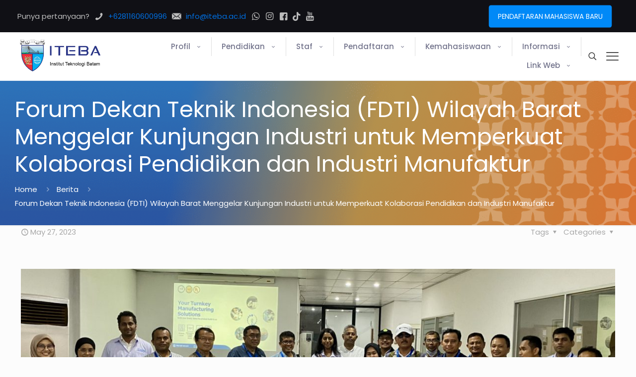

--- FILE ---
content_type: text/html; charset=UTF-8
request_url: https://iteba.ac.id/berita/forum-dekan-teknik-indonesia-fdti-wilayah-barat-menggelar-kunjungan-industri-untuk-memperkuat-kolaborasi-pendidikan-dan-industri-manufaktur/
body_size: 43419
content:
<!DOCTYPE html>
<html lang="en-US" class="no-js " itemscope itemtype="https://schema.org/Article" >

<head>

<meta charset="UTF-8" />
<meta name='robots' content='index, follow, max-image-preview:large, max-snippet:-1, max-video-preview:-1' />
<meta name="format-detection" content="telephone=no">
<meta name="viewport" content="width=device-width, initial-scale=1, maximum-scale=1" />
<link rel="shortcut icon" href="https://iteba.ac.id/wp-content/uploads/2022/10/Fav-ITEBA.png" type="image/x-icon" />
<meta name="theme-color" content="#ffffff" media="(prefers-color-scheme: light)">
<meta name="theme-color" content="#ffffff" media="(prefers-color-scheme: dark)">

	<!-- This site is optimized with the Yoast SEO plugin v26.7 - https://yoast.com/wordpress/plugins/seo/ -->
	<title>Forum Dekan Teknik Indonesia (FDTI) Wilayah Barat Menggelar Kunjungan Industri untuk Memperkuat Kolaborasi Pendidikan dan Industri Manufaktur - ITEBA</title>
<style>.flying-press-lazy-bg{background-image:none!important;}</style>
<link rel='preload' href='https://iteba.ac.id/wp-content/uploads/2024/04/header-bg-24.png#1021923' as='image' fetchpriority='high' />
<link rel='preload' href='https://iteba.ac.id/wp-content/uploads/2022/08/logo-iteba.png' as='image' imagesrcset='' imagesizes=''/>
<link rel='preload' href='https://iteba.ac.id/wp-content/uploads/2023/05/IMG_4200-1200x480.jpeg' as='image' imagesrcset='' imagesizes=''/>
<link rel='preload' href='https://iteba.ac.id/wp-content/uploads/betheme/fonts/Poppins/Poppins-400-latin.woff2' as='font' type='font/woff2' fetchpriority='high' crossorigin='anonymous'><link rel='preload' href='https://iteba.ac.id/wp-content/themes/betheme/fonts/mfn/icons.woff2?3522148' as='font' type='font/woff2' fetchpriority='high' crossorigin='anonymous'><link rel='preload' href='https://iteba.ac.id/wp-content/themes/betheme/fonts/fontawesome/fa-brands-400.woff2' as='font' type='font/woff2' fetchpriority='high' crossorigin='anonymous'><link rel='preload' href='https://iteba.ac.id/wp-content/uploads/betheme/fonts/Poppins/Poppins-500-latin.woff2' as='font' type='font/woff2' fetchpriority='high' crossorigin='anonymous'><link rel='preload' href='https://iteba.ac.id/wp-content/uploads/betheme/fonts/Poppins/Poppins-600-latin.woff2' as='font' type='font/woff2' fetchpriority='high' crossorigin='anonymous'><link rel='preload' href='https://iteba.ac.id/wp-content/themes/betheme/fonts/fontawesome/fa-solid-900.woff2' as='font' type='font/woff2' fetchpriority='high' crossorigin='anonymous'><link rel='preload' href='https://iteba.ac.id/wp-content/uploads/betheme/fonts/Poppins/Poppins-400italic-latin.woff2' as='font' type='font/woff2' fetchpriority='high' crossorigin='anonymous'><link rel='preload' href='https://iteba.ac.id/wp-content/themes/betheme/fonts/mfn/icons.woff?3522148' as='font' type='font/woff' fetchpriority='high' crossorigin='anonymous'><link rel='preload' href='https://iteba.ac.id/wp-content/themes/betheme/fonts/fontawesome/fa-brands-400.woff' as='font' type='font/woff' fetchpriority='high' crossorigin='anonymous'><link rel='preload' href='https://iteba.ac.id/wp-content/uploads/betheme/fonts/Poppins/Poppins-1-latin.woff2' as='font' type='font/woff2' fetchpriority='high' crossorigin='anonymous'><link rel='preload' href='https://iteba.ac.id/wp-content/themes/betheme/fonts/fontawesome/fa-solid-900.woff' as='font' type='font/woff' fetchpriority='high' crossorigin='anonymous'>
<style id="flying-press-css">.post-views.entry-meta>span{font:16px/1;margin-right:0!important}.post-views.entry-meta>span.post-views-icon.dashicons{text-decoration:inherit;vertical-align:middle;font-size:16px;line-height:1;display:inline-block}@keyframes pvc-loading{0%{transform:translate(-50%,-50%)rotate(0)}}body{--sr-7-css-loaded:1}@-moz-document url-prefix(){}@keyframes tp-rotateplane{0%{transform:perspective(120px)rotateX(0)rotateY(0)}50%{transform:perspective(120px)rotateX(-180.1deg)rotateY(0)}to{transform:perspective(120px)rotateX(-180deg)rotateY(-179.9deg)}}@keyframes tp-fade-in{0%{opacity:0}20%{opacity:0}to{opacity:100}}@keyframes tp-rotate{to{transform:rotate(360deg)}}a,abbr,acronym,address,applet,article,aside,audio,b,blockquote,body,canvas,caption,center,cite,code,del,details,dfn,div,em,embed,fieldset,figcaption,figure,footer,form,h1,h2,h3,h4,h5,h6,header,hgroup,html,i,iframe,img,ins,kbd,label,legend,li,mark,menu,nav,object,ol,output,p,pre,q,ruby,s,samp,section,span,strike,strong,summary,table,tbody,td,tfoot,th,thead,time,tr,tt,u,ul,var,video{font-size:100%;font:inherit;vertical-align:baseline;border:0;margin:0;padding:0}article,aside,details,figcaption,figure,footer,header,hgroup,menu,nav,section{display:block}body{line-height:1}ol,ul{list-style:none}body{--mfn-column-gap-top:0;--mfn-column-gap-bottom:40px;--mfn-column-gap-left:12px;--mfn-column-gap-right:12px;--mfn-article-box-decoration:#0089f7;--mfn-before-after-slider:#fff;--mfn-before-after-label:#00000040;--mfn-before-after-label-color:#fff;--mfn-blog-slider-date-bg:#f8f8f8;--mfn-blog-date-bg:#f8f8f8;--mfn-slider-arrow-size:40px;--mfn-contactbox-line:#fff3;--mfn-infobox-line:#fff3;--mfn-faq-line:#0000001a;--mfn-clients-tiles:#00000014;--mfn-clients-tiles-hover:#0089f7;--mfn-offer-thumbs-nav:#0089f7;--mfn-timeline-date-bg:#f8f8f8;--mfn-sliding-box-bg:#0089f7;--mfn-tabs-border-width:1px;--mfn-tabs-border-color:#00000014;--mfn-shape-divider:#000;--mfn-icon-box-icon:#0089f7;--mfn-popup-tmpl-offset:30px;--mfn-exitbutton-font-size:16px;--mfn-exitbutton-size:30px;--mfn-exitbutton-item-size:16px;--mfn-exitbutton-offset-horizontal:0px;--mfn-wpml-arrow-size:10px;--mfn-sidemenu-always-visible-offset:400px;--mfn-button-font-family:inherit;--mfn-button-font-size:inherit;--mfn-button-font-weight:inherit;--mfn-button-font-style:inherit;--mfn-button-letter-spacing:inherit;--mfn-button-gap:10px;--mfn-button-padding:10px 20px;--mfn-button-border-width:0px;--mfn-button-border-style:solid;--mfn-button-border-radius:3px;--mfn-button-transition:.2s;--mfn-button-color:#626262;--mfn-button-color-hover:#626262;--mfn-button-icon-color:#626262;--mfn-button-icon-color-hover:#626262;--mfn-button-bg:#dbdddf;--mfn-button-bg-hover:#d3d3d3;--mfn-button-bg-image:unset;--mfn-button-bg-image-hover:unset;--mfn-button-border-color:transparent;--mfn-button-border-color-hover:transparent;--mfn-button-box-shadow:unset;--mfn-button-theme-color:#fff;--mfn-button-theme-color-hover:#fff;--mfn-button-theme-icon-color:#0095eb;--mfn-button-theme-icon-color-hover:#007cc3;--mfn-button-theme-bg:#0095eb;--mfn-button-theme-bg-hover:#007cc3;--mfn-button-theme-bg-image:unset;--mfn-button-theme-bg-image-hover:unset;--mfn-button-theme-border-color:transparent;--mfn-button-theme-border-color-hover:transparent;--mfn-button-theme-box-shadow:unset;--mfn-button-shop-color:#fff;--mfn-button-shop-color-hover:#fff;--mfn-button-shop-icon-color:#0095eb;--mfn-button-shop-icon-color-hover:#007cc3;--mfn-button-shop-bg:#161922;--mfn-button-shop-bg-hover:#030304;--mfn-button-shop-bg-image:unset;--mfn-button-shop-bg-image-hover:unset;--mfn-button-shop-border-color:transparent;--mfn-button-shop-border-color-hover:transparent;--mfn-button-shop-box-shadow:unset;--mfn-button-action-color:#626262;--mfn-button-action-color-hover:#626262;--mfn-button-action-icon-color:#626262;--mfn-button-action-icon-color-hover:#626262;--mfn-button-action-bg:#dbdddf;--mfn-button-action-bg-hover:#d3d3d3;--mfn-button-action-bg-image:unset;--mfn-button-action-bg-image-hover:unset;--mfn-button-action-border-color:transparent;--mfn-button-action-border-color-hover:transparent;--mfn-button-action-box-shadow:unset}body.style-simple{--mfn-contactbox-line:#ffffff1a;--mfn-infobox-line:#ffffff1a}img:not([src$=\.svg]){max-width:100%;height:auto}html{height:100%}body{-webkit-font-smoothing:antialiased;-webkit-text-size-adjust:100%}*,:after,:before{box-sizing:inherit;-webkit-font-smoothing:antialiased}h1,h2,h3,h4,h5,h6{margin-bottom:15px}h1 a,h2 a,h3 a,h4 a,h5 a,h6 a{font-weight:inherit}h1 a:hover,h2 a:hover,h3 a:hover,h4 a:hover,h5 a:hover,h6 a:hover{text-decoration:none}p{margin:0 0 15px}em,i{font-style:italic}a,a:focus,a:visited{outline:0;text-decoration:none}a:hover{text-decoration:underline}p a,p a:visited{line-height:inherit}.content_wrapper img,img.scale-with-grid{max-width:100%;height:auto}#Content .is-cropped img{height:inherit}button::-moz-focus-inner,input::-moz-focus-inner{border:0;padding:0}.button,.wc-block-components-button:not(.is-link),.woocommerce a.added_to_cart,.wp-block-button__link,button,input[type=button],input[type=reset],input[type=submit]{justify-content:center;align-items:center;gap:var(--mfn-button-gap);box-sizing:border-box;font-family:var(--mfn-button-font-family);font-size:var(--mfn-button-font-size);font-weight:var(--mfn-button-font-weight);font-style:var(--mfn-button-font-style);letter-spacing:var(--mfn-button-letter-spacing);padding:var(--mfn-button-padding);border-width:var(--mfn-button-border-width);border-style:var(--mfn-button-border-style);border-radius:var(--mfn-button-border-radius);outline:unset;cursor:pointer;transition:color var(--mfn-button-transition)ease-in-out,background-color var(--mfn-button-transition)ease-in-out,border-color var(--mfn-button-transition)ease-in-out;line-height:1.2;text-decoration:none;display:inline-flex;position:relative;overflow:hidden}.button:hover,.button[aria-expanded=true],.wc-block-components-button:not(.is-link):hover,.wc-block-components-button:not(.is-link)[aria-expanded=true],.woocommerce a.added_to_cart:hover,.woocommerce a.added_to_cart[aria-expanded=true],.wp-block-button__link:hover,.wp-block-button__link[aria-expanded=true],button:hover,button[aria-expanded=true],input[type=button]:hover,input[type=button][aria-expanded=true],input[type=reset]:hover,input[type=reset][aria-expanded=true],input[type=submit]:hover,input[type=submit][aria-expanded=true]{text-decoration:none}.button.disabled,.button:disabled,.button[aria-disabled=true],.wc-block-components-button:not(.is-link).disabled,.wc-block-components-button:not(.is-link):disabled,.wc-block-components-button:not(.is-link)[aria-disabled=true],.woocommerce a.added_to_cart.disabled,.woocommerce a.added_to_cart:disabled,.woocommerce a.added_to_cart[aria-disabled=true],.wp-block-button__link.disabled,.wp-block-button__link:disabled,.wp-block-button__link[aria-disabled=true],button.disabled,button:disabled,button[aria-disabled=true],input[type=button].disabled,input[type=button]:disabled,input[type=button][aria-disabled=true],input[type=reset].disabled,input[type=reset]:disabled,input[type=reset][aria-disabled=true],input[type=submit].disabled,input[type=submit]:disabled,input[type=submit][aria-disabled=true]{cursor:not-allowed;opacity:.3}@keyframes loading-spin{0%{transform:rotate(0)}}.button i,.wc-block-components-button:not(.is-link) i,.woocommerce a.added_to_cart i,.wp-block-button__link i,button i,input[type=button] i,input[type=reset] i,input[type=submit] i{transition:all var(--mfn-button-transition)ease-in-out}.button-animation-slide .button,.button-animation-slide .wc-block-components-button:not(.is-link),.button-animation-slide .woocommerce a.added_to_cart,.button-animation-slide .wp-block-button__link{transform-style:preserve-3d}.button-animation-slide .button:before,.button-animation-slide .wc-block-components-button:not(.is-link):before,.button-animation-slide .woocommerce a.added_to_cart:before,.button-animation-slide .wp-block-button__link:before{content:"";z-index:-1;background-color:inherit;transition:all var(--mfn-button-transition)ease-in-out;display:block;position:absolute}.button-animation-slide-right .button:before,.button-animation-slide-right .wc-block-components-button:not(.is-link):before,.button-animation-slide-right .woocommerce a.added_to_cart:before,.button-animation-slide-right .wp-block-button__link:before{width:0;height:100%;top:0;left:0}.button-animation-slide-right .button:hover:before,.button-animation-slide-right .button[aria-expanded=true]:before,.button-animation-slide-right .wc-block-components-button:not(.is-link):hover:before,.button-animation-slide-right .wc-block-components-button:not(.is-link)[aria-expanded=true]:before,.button-animation-slide-right .woocommerce a.added_to_cart:hover:before,.button-animation-slide-right .woocommerce a.added_to_cart[aria-expanded=true]:before,.button-animation-slide-right .wp-block-button__link:hover:before,.button-animation-slide-right .wp-block-button__link[aria-expanded=true]:before{width:100%}.button,.widget a.button,.wp-block-button__link,button,input[type=button],input[type=reset]{background-color:var(--mfn-button-bg);background-image:var(--mfn-button-bg-image);border-color:var(--mfn-button-border-color);color:var(--mfn-button-color);box-shadow:var(--mfn-button-box-shadow)}.button i,.widget a.button i,.wp-block-button__link i,button i,input[type=button] i,input[type=reset] i{color:var(--mfn-button-icon-color)}.button:hover,.widget a.button:hover,.wp-block-button__link:hover,button:hover,input[type=button]:hover,input[type=reset]:hover{background-color:var(--mfn-button-bg-hover);background-image:var(--mfn-button-bg-image-hover);border-color:var(--mfn-button-border-color-hover);color:var(--mfn-button-color-hover)}.button:hover i,.widget a.button:hover i,.wp-block-button__link:hover i,button:hover i,input[type=button]:hover i,input[type=reset]:hover i{color:var(--mfn-button-icon-color-hover)}.button-animation-slide .button:hover,.button-animation-slide .widget a.button:hover,.button-animation-slide .wp-block-button__link:hover,.button-animation-slide button:hover{background-color:var(--mfn-button-bg);background-image:var(--mfn-button-bg-image)}.button-animation-slide .button:before,.button-animation-slide .widget a.button:before,.button-animation-slide .wp-block-button__link:before,.button-animation-slide button:before{background-color:var(--mfn-button-bg-hover);background-image:var(--mfn-button-bg-image-hover)}.button_theme,input[type=submit]{background-color:var(--mfn-button-theme-bg);background-image:var(--mfn-button-theme-bg-image);border-color:var(--mfn-button-theme-border-color);color:var(--mfn-button-theme-color);box-shadow:var(--mfn-button-theme-box-shadow)}.button_theme i,input[type=submit] i{color:var(--mfn-button-theme-icon-color)}.button_theme:hover,input[type=submit]:hover{background-color:var(--mfn-button-theme-bg-hover);background-image:var(--mfn-button-theme-bg-image-hover);border-color:var(--mfn-button-theme-border-color-hover);color:var(--mfn-button-theme-color-hover)}.button_theme:hover i,input[type=submit]:hover i{color:var(--mfn-button-theme-icon-color-hover)}.button-animation-slide .button_theme:hover{background-color:var(--mfn-button-theme-bg);background-image:var(--mfn-button-theme-bg-image)}.button-animation-slide .button_theme:before{background-color:var(--mfn-button-theme-bg-hover);background-image:var(--mfn-button-theme-bg-image-hover)}.button_size_1{transform:scale(.9)}@font-face{font-display:swap;font-family:mfn-icons;src:url(https://iteba.ac.id/wp-content/themes/betheme/fonts/mfn/icons.eot?3522148);src:url(https://iteba.ac.id/wp-content/themes/betheme/fonts/mfn/icons.eot?3522148#iefix)format("embedded-opentype"),url(https://iteba.ac.id/wp-content/themes/betheme/fonts/mfn/icons.woff2?3522148)format("woff2"),url(https://iteba.ac.id/wp-content/themes/betheme/fonts/mfn/icons.woff?3522148)format("woff"),url(https://iteba.ac.id/wp-content/themes/betheme/fonts/mfn/icons.ttf?3522148)format("truetype"),url(https://iteba.ac.id/wp-content/themes/betheme/fonts/mfn/icons.svg?3522148#mfn-icons)format("svg");font-weight:400;font-style:normal}[class*=\ icon-]:before,[class^=icon-]:before{speak:never;text-decoration:inherit;text-align:center;font-variant:normal;text-transform:none;-webkit-font-smoothing:antialiased;-moz-osx-font-smoothing:grayscale;width:1em;font-family:mfn-icons;font-style:normal;font-weight:400;line-height:1em;display:inline-block}.icon-clock:before{content:""}.icon-down-dir:before{content:""}.icon-down-open-mini:before{content:""}.icon-email:before{content:""}.icon-heart-empty-fa:before{content:""}.icon-heart-fa:before{content:""}.icon-layout:before{content:""}.icon-link:before{content:""}.icon-menu:before{content:""}.icon-phone:before{content:""}.icon-right-open:before{content:""}.icon-right-open-mini:before{content:""}.icon-up-open-big:before{content:""}.icon-youtube:before{content:""}.icon-menu-fine:before{content:""}.icon-x-twitter:before{content:""}.icon-instagram:before{content:""}.icon-whatsapp:before{content:""}.icon-facebook:before{content:""}.icon-facebook-squared:before{content:""}.icon-pinterest:before{content:""}.icon-linkedin:before{content:""}body{min-width:960px}#Wrapper,body.admin-bar{position:relative}#Wrapper{max-width:1240px;margin:0 auto}.layout-full-width{padding:0}.layout-full-width #Wrapper{width:100%!important;max-width:100%!important;margin:0!important}#Content{z-index:0;width:100%;padding-top:30px;position:relative}.section{box-sizing:border-box;position:relative}.container,.section_wrapper{max-width:1220px;height:100%;margin:0 auto;position:relative}.container:after,.section_wrapper:after{clear:both;content:" ";visibility:hidden;width:100%;height:0;display:block}.mcb-wrap{float:left;z-index:1;box-sizing:border-box;position:relative}.column,.columns{float:left;margin:0}.the_content_wrapper{width:98%;margin:0 1%}.has_content .the_content_wrapper{margin-bottom:15px}.mcb-column,.mcb-wrap,.section{background-position:0 0;background-repeat:no-repeat}.one-fourth.mcb-wrap{width:25%}.one-third.mcb-wrap{width:33.333%}.one-second.mcb-wrap{width:50%}.one.mcb-wrap{width:100%}.four.columns,.one-fourth.column{width:25%}.one-third.column{width:33.333%}.one-second.column{width:50%}.one.column{width:100%}.mcb-column{position:relative}.mcb-column-inner{margin:var(--mfn-column-gap-top)var(--mfn-column-gap-right)var(--mfn-column-gap-bottom)var(--mfn-column-gap-left);position:relative}.mfn-item-inline.column{max-width:100%;flex:none!important;width:auto!important}.container:after{clear:both}.clearfix:after,.clearfix:before,.container:after{content:" ";visibility:hidden;height:0;display:block}.clearfix:after,.clearfix:before{width:0;overflow:hidden}.clear,.clearfix:after{clear:both}.mfn-main-slider{z-index:0;position:relative}.section>.mcb-background-overlay{z-index:1;width:100%;height:100%;position:absolute;top:0;left:0}.wrap>.mcb-wrap-inner>.mcb-wrap-background-overlay{border-radius:inherit;width:100%;height:100%;position:absolute;top:0;left:0}.no-content-padding #Content,.page.hide-title-area #Content,.template-blank #Content,.under-construction #Content,.with_aside.no-content-padding .sections_group,.with_aside.page.hide-title-area .sections_group{padding:0!important}.mfn-rev-slider input{display:inline-block}.page-pager .mcb-column-inner,.post-pager .mcb-column-inner{margin-bottom:0!important}#Header_wrapper{position:relative}body:not(.template-slider) #Header_wrapper{background-position:top;background-repeat:no-repeat}#body_overlay{z-index:9002;background:#0009;width:100%;height:120%;display:none;position:fixed;top:0;left:0}body.mobile-side-slide{position:relative;overflow-x:visible}#Subheader{background-color:#00000005;background-position:top;background-repeat:no-repeat;padding:30px 0;position:relative}#Subheader .title{float:left;width:70%;margin-bottom:0}#Subheader ul.breadcrumbs{float:right;text-align:right;width:30%;margin:1px 0 0;display:block;font-size:1em!important}#Subheader ul.breadcrumbs li{display:inline-block}#Subheader ul.breadcrumbs li span{opacity:.4;margin:0 10px}#Subheader:after{content:"";z-index:1;width:100%;height:3px;display:block;position:absolute;bottom:-3px;left:0;box-shadow:inset 0 4px 3px -2px #0000000f}.subheader-both-left #Subheader .title{width:100%}.subheader-both-left #Subheader .breadcrumbs{text-align:left;width:100%;margin-top:10px}.post-meta{margin-bottom:8px}.post-meta .author-date{float:left}.post-meta .author-date a{border-style:dotted;border-bottom-width:1px;text-decoration:none!important}.post-meta .category{float:right;position:relative}.post-meta .category.mata-tags{margin-right:10px}.post-meta .category .cat-btn{cursor:pointer}.post-meta .category .cat-wrapper{z-index:21;display:none;position:absolute;top:100%;right:0}.post-meta .category:hover .cat-wrapper{display:block}.post-meta .category .cat-wrapper ul{background:#f9f9f9;min-width:70px;padding:7px}.post-meta .category .cat-wrapper ul li{border-bottom:1px solid #0000000d}.post-meta .category .cat-wrapper ul li:last-child{border-bottom:0}.post-meta .category .cat-wrapper ul li a{text-align:center;color:#8b8b8b;padding:1px 5px;display:block}.post-meta .category .cat-wrapper ul li a:hover{color:#5f5f5f;background:#fffc;text-decoration:none}a.mfn-love.loved i:first-child,a.mfn-love:not(.loved) i:last-child{display:none}.post-header{margin-bottom:20px}.post-header .button-love{float:left;text-align:center;width:99px}.post-header .button-love a.mfn-love{margin-top:25px;padding-left:28px;font-size:17px;display:inline-block;position:relative}.no-title .post-header .button-love a.mfn-love{margin-top:0}.post-header .button-love a.mfn-love i{font-size:18px;position:absolute;top:0;left:0}.post-header .button-love a.mfn-love:hover{text-decoration:none}.post-header .button-love a.mfn-love i:last-child{opacity:0;-o-transition:all .3s ease-in-out;-webkit-transition:all .3s ease-in-out;-moz-transition:all .3s ease-in-out;-ms-transition:all .3s ease-in-out;transition:all .3s ease-in-out}.post-header .button-love a.loved.mfn-love i:last-child,.post-header .button-love a:hover.mfn-love i:last-child{opacity:1}.post-header .title_wrapper{border-style:solid;border-left-width:1px;margin-left:99px;padding-left:30px}.post-header .title_wrapper h1{font-size:35px;line-height:35px}.single-photo-wrapper .image_frame{margin-left:120px}.no-share .single-photo-wrapper .image_frame,.share-simple .single-photo-wrapper .image_frame{margin-left:0}.single-photo-wrapper.image{text-align:center}.single-photo-wrapper.image .image_frame{margin-left:0;display:inline-block}.section-post-header .single-photo-wrapper.image .image_frame{max-width:calc(100% - 130px)}.no-share .section-post-header .single-photo-wrapper.image .image_frame,.share-simple .section-post-header .single-photo-wrapper.image .image_frame{max-width:100%}.section-post-related .section-related-adjustment{border-style:solid;border-top-width:1px;padding-top:20px}.section-post-related .post-related{width:33.333%;position:relative}.section-post-related .col-3 .post-related{width:33.333%}.section-post-related .col-2 .post-related:nth-child(odd),.section-post-related .col-3 .post-related:nth-child(3n+1),.section-post-related .col-4 .post-related:nth-child(4n+1),.section-post-related .col-5 .post-related:nth-child(5n+1),.section-post-related .col-6 .post-related:nth-child(6n+1){clear:both}.section-post-related .post-related .image_frame{margin-bottom:15px;margin-left:30px}.section-post-related .post-related .date_label{z-index:20;position:absolute;top:30px;left:0}.section-post-related .post-related hr{width:40%;margin-left:30px}.section-post-related .post-related a.button{margin-bottom:0;margin-left:30px}.section-post-related .simple .post-related .image_frame{margin-left:0}.section-post-related .simple .post-related .date_label{background-color:#fff0;background-image:none;margin-bottom:5px;padding:0;position:static}.section-post-related .simple .post-related .date_label:after,.section-post-related .simple .post-related hr{display:none}.section-post-related .simple .post-related a.button{margin-left:0}.share-simple .post-header .title_wrapper{border-left-width:0;margin-left:0;padding-left:0}.share-simple-wrapper{text-align:left;border-top:1px solid #00000014;padding:15px 0}.share-simple-wrapper .share-label{margin-right:10px}.share-simple-wrapper .icons{display:inline}.share-simple-wrapper .icons a{color:#a8a8a8;padding:0 5px}.share-simple-wrapper .icons .facebook:hover{color:#3b5998}.share-simple-wrapper .icons .twitter:hover{color:#1da1f2}.share-simple-wrapper .icons .linkedin:hover{color:#0077b5}.share-simple-wrapper .icons .pinterest:hover{color:#bd081b}.share-simple-wrapper .button-love{float:right}.share-simple-wrapper .mfn-love{margin-left:5px;padding-left:24px;display:inline-block;position:relative}.share-simple-wrapper .mfn-love i{font-size:16px;position:absolute;top:0;left:0}.share-simple-wrapper .mfn-love:hover{text-decoration:none}.share-simple-wrapper .mfn-love i:last-child{opacity:0;-o-transition:all .3s ease-in-out;-webkit-transition:all .3s ease-in-out;-moz-transition:all .3s ease-in-out;-ms-transition:all .3s ease-in-out;transition:all .3s ease-in-out}.share-simple-wrapper .mfn-love.loved i:last-child,.share-simple-wrapper .mfn-love:hover i:last-child{opacity:1}.widget{margin:30px 0;position:relative}.widget:last-child:after{display:none}.widget:after{content:"";visibility:visible;border-style:solid;border-width:1px 0 0;width:1500px;height:0;display:block;position:absolute;bottom:0}.widget:not(.widget_block)>h3{font-size:18px;line-height:22px}.wp-block-image img{height:auto}#Footer{background-position:top;background-repeat:no-repeat;position:relative}#Footer .widgets_wrapper .mcb-column-inner{margin-bottom:0}#Footer .widgets_wrapper .widget:after{display:none}#Footer .footer_copy .one{min-height:33px;margin-bottom:20px;padding-top:30px}#Footer .footer_copy .copyright{float:left}#Footer .footer_copy .social{float:right;margin-right:20px}#Footer .footer_copy .social li{margin-right:6px;display:inline-block}#Footer .footer_copy .social li:last-child{margin-right:0}#Footer .footer_copy .social li a{-o-transition:all .3s ease-in-out;font-size:15px;line-height:15px;-webkit-transition:all .3s ease-in-out;-moz-transition:all .3s ease-in-out;-ms-transition:all .3s ease-in-out;transition:all .3s ease-in-out}.mfn-footer{overflow-x:hidden}.mfn-footer .footer_copy{border-top:1px solid #ffffff1a}.mfn-footer .footer_copy .social li a{color:#ffffff4d}.mfn-footer .footer_copy .social li a:hover{color:#fff}.footer_button{width:42px;height:42px;padding:0;font-size:20px!important}#back_to_top{float:right;margin:-9px 0 0}.tooltip{cursor:help;border-style:dotted;border-bottom-width:1px;display:inline;position:relative}.tooltip.tooltip-img.hover .tooltip-content,.tooltip.tooltip-img:hover .tooltip-content,.tooltip:focus:before,.tooltip:hover:before{opacity:1;transform:translate(-50%,-10px)}.tooltip:focus:after,.tooltip:hover:after{opacity:1;transform:translate(-50%,-10px)rotate(45deg)}.tooltip.tooltip-img .tooltip-content,.tooltip:before{content:attr(data-tooltip);text-align:center;text-indent:0;border-radius:3px;padding:6px 12px;font-size:12px;line-height:20px;transform:translate(-50%)}.tooltip.tooltip-img .tooltip-content,.tooltip:after,.tooltip:before{z-index:98;opacity:0;pointer-events:none;position:absolute;bottom:100%;left:50%}.tooltip:after{content:"";border-radius:2px;width:10px;height:10px;margin-bottom:-4px;display:block;transform:translate(-50%)rotate(45deg)}.tooltip:before{width:max-content;max-width:250px}.tooltip[data-position=bottom].tooltip-img .tooltip-content,.tooltip[data-position=bottom]:before{top:100%;bottom:auto;transform:translate(-50%)}.tooltip[data-position=bottom].tooltip.tooltip-img.hover .tooltip-content,.tooltip[data-position=bottom].tooltip.tooltip-img:hover .tooltip-content,.tooltip[data-position=bottom]:focus:before,.tooltip[data-position=bottom]:hover:before{opacity:1;transform:translate(-50%,10px)}.tooltip[data-position=bottom]:after{top:100%;bottom:auto;transform:translate(-50%)rotate(45deg)}.tooltip[data-position=bottom]:focus:after,.tooltip[data-position=bottom]:hover:after{margin-top:-4px;transform:translate(-50%,10px)rotate(45deg)}.tooltip[data-position=left].tooltip-img .tooltip-content,.tooltip[data-position=left]:before{inset:50% 100% auto auto;transform:translateY(-50%)}.tooltip[data-position=left].tooltip.tooltip-img.hover .tooltip-content,.tooltip[data-position=left].tooltip.tooltip-img:hover .tooltip-content,.tooltip[data-position=left]:focus:before,.tooltip[data-position=left]:hover:before{transform:translate(-10px,-50%)}.tooltip[data-position=left]:after{inset:50% 100% auto auto;transform:translate(5px,-5px)rotate(45deg)}.tooltip[data-position=left]:focus:after,.tooltip[data-position=left]:hover:after{transform:translate(-60%,-5px)rotate(45deg)}.tooltip[data-position=right].tooltip-img .tooltip-content,.tooltip[data-position=right]:before{inset:50% auto auto 100%;transform:translateY(-50%)}.tooltip[data-position=right].tooltip.tooltip-img.hover .tooltip-content,.tooltip[data-position=right].tooltip.tooltip-img:hover .tooltip-content,.tooltip[data-position=right]:focus:before,.tooltip[data-position=right]:hover:before{transform:translate(10px,-50%)}.tooltip[data-position=right]:after{inset:50% auto auto 100%;transform:translate(-5px,-5px)rotate(45deg)}.tooltip[data-position=right]:focus:after,.tooltip[data-position=right]:hover:after{transform:translate(60%,-5px)rotate(45deg)}.tooltip[data-position=top-left].tooltip-img .tooltip-content,.tooltip[data-position=top-left]:before{z-index:10;left:0;right:auto;transform:translate(0)}.tooltip[data-position=top-left].tooltip.tooltip-img.hover .tooltip-content,.tooltip[data-position=top-left].tooltip.tooltip-img:hover .tooltip-content,.tooltip[data-position=top-left]:focus:before,.tooltip[data-position=top-left]:hover:before{transform:translateY(-10px)}.tooltip.tooltip-img .tooltip-content,.tooltip:after,.tooltip:before{transition:transform .2s ease-out}.column_button .button{vertical-align:middle;margin:0!important}.image_frame,.wp-caption{box-sizing:border-box;border-style:solid;border-width:0;max-width:100%;margin:0;line-height:0;display:block;overflow:hidden}.image_frame .image_wrapper,.wp-caption img{box-sizing:border-box}.image_frame a,.wp-caption a{-webkit-tap-highlight-color:#fff0;display:block}.the_content_wrapper .image_frame,.the_content_wrapper .wp-caption{margin-bottom:20px}.image_frame .image_wrapper{position:relative;overflow:hidden}.image_frame .image_wrapper .mask{z-index:2;width:100%;height:100%;position:absolute;left:0}.image_frame .image_wrapper img:not(.ls-l){position:relative;top:0;-webkit-transform:scale(1);-moz-transform:scale(1);-o-transform:scale(1);transform:scale(1)}.image_frame.hover .image_wrapper img,.image_frame:focus .image_wrapper img,.image_frame:hover .image_wrapper img{top:-15px}.image_frame .image_wrapper .mask:after{content:"";z-index:3;opacity:0;width:100%;height:100%;display:block;position:absolute;left:0}.image_frame.hover .image_wrapper .mask:after,.image_frame:focus .image_wrapper .mask:after,.image_frame:hover .image_wrapper .mask:after{opacity:1}.image_frame .image_wrapper .image_links{z-index:4;width:100%;height:60px;display:flex;position:absolute;bottom:-60px;left:0;overflow:hidden}.image_frame.hover .image_wrapper .image_links,.image_frame:focus .image_wrapper .image_links,.image_frame:hover .image_wrapper .image_links{bottom:0}.image_frame .image_wrapper .image_links a{border-style:solid;border-color:#fff0;flex:1;justify-content:center;align-items:center;width:100%;display:flex;position:relative}.image_frame .image_wrapper .image_links a:not(:last-child){border-right-width:1px}.image_frame .image_wrapper .image_links a svg{width:32px}@keyframes spin{}.aligncenter{text-align:center;margin:0 auto;display:block}.aligncenter.image_frame{width:100%}.aligncenter img{display:inline}.image_frame .image_wrapper .image_links,.image_frame .image_wrapper .mask:after,.image_frame .image_wrapper img{-webkit-transition:all .3s ease-in-out;transition:all .3s ease-in-out}.image_frame .image_wrapper .image_links a{-webkit-transition:all .1s ease-in-out;transition:all .1s ease-in-out}@keyframes if-overlay-animation{0%{opacity:0}}.if-modern-overlay .image_frame .image_wrapper .image_links{z-index:4;background-color:#fff0;flex-direction:column;width:auto;height:auto;inset:10px 10px auto auto;overflow:visible}.if-modern-overlay .image_frame .image_wrapper .image_links a{opacity:0;cursor:pointer;border-width:1px;border-radius:100%;flex:auto;width:36px;height:36px;margin-bottom:7px}.if-modern-overlay .image_frame .image_wrapper .image_links a:last-child{margin-bottom:0}.if-modern-overlay .image_frame .image_wrapper .image_links a svg{width:24px}.if-modern-overlay .image_frame .image_wrapper .image_links a.loved:after,.if-modern-overlay .image_frame .image_wrapper .image_links a.loved:before,.if-modern-overlay .image_frame .image_wrapper .image_links a:focus:after,.if-modern-overlay .image_frame .image_wrapper .image_links a:focus:before{opacity:0}.if-modern-overlay .image_frame.hover .image_wrapper img,.if-modern-overlay .image_frame:focus .image_wrapper img,.if-modern-overlay .image_frame:hover .image_wrapper img{top:0}.if-modern-overlay .image_frame .image_wrapper .mask{display:none}.if-modern-overlay .image_frame:not(.no_link) .image_wrapper img:not(.ls-l){margin-bottom:0!important}.if-modern-overlay .image_frame.hover .image_wrapper .image_links a,.if-modern-overlay .image_frame:focus .image_wrapper .image_links a,.if-modern-overlay .image_frame:hover .image_wrapper .image_links a{animation:.2s ease-in-out forwards if-modern-overlay-animation}.image_frame .image_wrapper .image_links a{background-color:#fff}.image_frame .image_wrapper .image_links a:focus,.image_frame .image_wrapper .image_links a:hover{background-color:#fff}.image_frame .image_wrapper .image_links a{box-shadow:inset -1px 0 #fff0}@keyframes if-modern-overlay-animation{0%{opacity:0;transform:translateY(10px)}}.if-modern-overlay .image_frame .image_wrapper .image_links a:first-child{animation-delay:0s}.if-modern-overlay .image_frame .image_wrapper .image_links a:nth-child(2){animation-delay:30ms}.if-modern-overlay .image_frame .image_wrapper .image_links a:nth-child(3){animation-delay:60ms}.if-modern-overlay .image_frame .image_wrapper .image_links a:nth-child(4){animation-delay:90ms}.if-modern-overlay .image_frame .image_wrapper .image_links a:nth-child(5){animation-delay:.12s}hr{border:none;outline:none;width:100%;height:1px;display:block}.elementor-element[data-widget_type*=mfn] hr,.hr_dots,.hr_wide,.hr_zigzag,hr{clear:both;margin:0 auto 15px}fieldset,form{margin-bottom:0}input[type=checkbox],input[type=checkbox]~label{display:inline}input[type=date],input[type=email],input[type=number],input[type=password],input[type=search],input[type=tel],input[type=text],input[type=url],select,textarea{box-sizing:border-box;-webkit-appearance:none;border-style:solid;border-width:1px;border-radius:0;outline:none;width:230px;max-width:100%;margin:0 0 20px;padding:10px;font-size:15px;display:block}input[type=date]::-webkit-datetime-edit{font-size:15px;line-height:19px}input[type=date]::-webkit-calendar-picker-indicator{font-size:80%}ul{list-style:none}.column_column ul,.column_helper ul,.column_post_content ul,.column_product_content .source-editor ul,.column_product_short_description ul,.column_visual ul,.elementor-widget-text-editor ul,.icon_box ul,.mfn-acc ul,.mfn-toggle .toggle-content ul,.post-excerpt ul,.the_content_wrapper ul,.ui-tabs-panel ul{margin:0 0 15px 30px;list-style:outside}.column_column ol li,.column_column ul li,.column_helper ol li,.column_helper ul li,.column_post_content ol li,.column_post_content ul li,.column_product_content .source-editor ul li,.column_product_short_description ol li,.column_product_short_description ul li,.column_visual ol li,.column_visual ul li,.elementor-widget-text-editor ol li,.elementor-widget-text-editor ul li,.icon_box ol li,.icon_box ul li,.mfn-acc ol li,.mfn-acc ul li,.mfn-toggle .toggle-content ol li,.mfn-toggle .toggle-content ul li,.post-excerpt ol li,.post-excerpt ul li,.the_content_wrapper ol li,.the_content_wrapper ul li,.ui-tabs-panel ol li,.ui-tabs-panel ul li{margin-bottom:10px}.column_column ol li ol,.column_column ul li ul,.column_helper ol li ol,.column_helper ul li ul,.column_post_content ol li ol,.column_post_content ul li ul,.column_product_short_description ol li ol,.column_product_short_description ul li ul,.column_visual ol li ol,.column_visual ul li ul,.icon_box ol li ol,.icon_box ul li ul,.mfn-acc ol li ol,.mfn-acc ul li ul,.mfn-toggle .toggle-content ol li ol,.mfn-toggle .toggle-content ul li ul,.post-excerpt ol li ol,.post-excerpt ul li ul,.the_content_wrapper ol li ol,.the_content_wrapper ul li ul,.ui-tabs-panel ol li ol,.ui-tabs-panel ul li ul{margin-top:10px;margin-bottom:0}.mfn-icon-box{box-sizing:border-box}.mfn-icon-box,.mfn-icon-box .icon-wrapper{align-items:center;display:flex;overflow:hidden}.mfn-icon-box .icon-wrapper{flex-shrink:0;justify-content:center;line-height:0;position:relative}.mfn-icon-box .icon-wrapper img{transition:opacity .1s ease-in-out}.mfn-builder-content .mfn-icon-box .icon-wrapper i{color:var(--mfn-icon-box-icon);font-size:7vh;line-height:1}.mfn-icon-box:not(.mfn-header-icon-box) .desc-wrapper{flex-wrap:wrap;flex-grow:1;display:flex}.mfn-icon-box:not(.mfn-header-icon-box) .desc-wrapper>*{order:2;width:100%}.mfn-icon-box .desc-wrapper :last-child{margin-bottom:0}.mfn-icon-box .desc-wrapper .title{display:block}.mfn-header-tmpl .mfn-header-icon-box .icon-wrapper{overflow:unset}.mfn-icon-box-left .icon-wrapper{margin:0 20px 0 0}.mfn-icon-box-bottom,.mfn-icon-box-top{flex-direction:column}.mfn-icon-box-bottom .desc-wrapper,.mfn-icon-box-top .desc-wrapper{text-align:center;width:100%}.mfn-icon-box-top .icon-wrapper{margin:0 0 30px}.mfn-icon-box-bottom.mfn-icon-box-center .icon-wrapper,.mfn-icon-box-top.mfn-icon-box-center .icon-wrapper{width:40%}.mfn-icon-box-center{align-items:center}.mfn-icon-box,.mfn-icon-box .desc-wrapper,.mfn-icon-box .desc-wrapper .desc,.mfn-icon-box .desc-wrapper .title,.mfn-icon-box .icon-wrapper,.mfn-icon-box .icon-wrapper i{transition:all .2s ease-in-out}.date_label,.timeline_items>li h3 span{background-image:url(https://iteba.ac.id/wp-content/themes/betheme/images/stripes/stripes_3_b.png);-webkit-border-radius:4px;border-radius:4px;padding:2px 5px;font-size:12px;line-height:18px;display:inline-block}.date_label:after,.timeline_items>li h3 span:after{content:"";border:5.5px solid #fff0;border-width:5.5px 0 5.5px 5px;width:0;height:0;display:block;position:absolute;top:6px;right:-5px}.date_label{color:#a8a8a8;background-color:#f8f8f8}.date_label:after{border-left-color:#f8f8f8}::-moz-selection{color:#fff}::selection{color:#fff}#comments>:first-child,#edd_checkout_cart td,#edd_checkout_cart th,.accordion .question,.accordion .question.active .title,.accordion .question .title:before,.article_box .desc_wrapper p,.chart_box:before,.column_opening_hours .mcb-item-opening_hours-inner,.column_pricing_item .mcb-item-pricing_item-inner,.fixed-nav .desc .date,.format-link .post-title .icon-link,.header-stack #Top_bar .logo,.how_it_works .image,.icon_box.has_border:after,.idea_box,.Latest_news ul li .desc_footer,.Latest_news ul li .photo,.list_item .circle,.mcb-sidebar,.offer_thumb.bottom .slider_pagination a,.offer_thumb .slider_pagination,.offer_thumb .slider_pagination a,.opening_hours .opening_hours_wrapper li,.portfolio_group.list .portfolio-item,.portfolio_group .portfolio-item .desc .details-wrapper,.post-footer .post-links,.post-header .title_wrapper,.promo_box.has_border:after,.Recent_posts ul li .desc h6,.section-post-related .section-related-adjustment,.share_wrapper,.style-simple #Filters .filters_wrapper ul,.style-simple .faq .question,.team_list .bq_wrapper,.widget:after,.widget_recent_entries ul li a,.woocommerce .product .related.products,.woocommerce .product .upsells.products,.woocommerce .product div.entry-summary h1.product_title:after,.woocommerce .quantity input.qty,.woocommerce .widget_best_sellers li,.woocommerce .widget_featured_products li,.woocommerce .widget_layered_nav li,.woocommerce .widget_onsale li,.woocommerce .widget_products li,.woocommerce .widget_random_products li,.woocommerce .widget_recent_products li,.woocommerce .widget_recent_reviews li,.woocommerce .widget_recently_viewed_products li,.woocommerce .widget_shopping_cart ul.product_list_widget li,.woocommerce .widget_top_rated_products li,a.content_link,a.icon_bar,dl>dd,dl>dt,input[type=date],input[type=email],input[type=number],input[type=password],input[type=search],input[type=tel],input[type=text],input[type=url],select,table td,table th,textarea{border-color:#00000014}.tooltip-img .tooltip-content,.tooltip:after,.tooltip:before{color:#fff;background:#444}.tooltip:before{box-shadow:0 0 15px #00000026}.woocommerce .quantity input.qty,input[type=date],input[type=email],input[type=number],input[type=password],input[type=search],input[type=tel],input[type=text],input[type=url],select,textarea{color:#626262;background-color:#fff;box-shadow:inset 0 0 2px 2px #00000005}hr{color:#00000014;background-color:#00000014}#comments .commentlist>li .photo,.author-box .avatar-wrapper,.content_slider .content_slider_ul .slick-list,.edd_download_image,.google-map,.icon_box .icon_wrapper,.image_frame,.wp-caption{border-color:#f8f8f8}.icon_box .icon_wrapper:before,.image_frame .image_wrapper,.wp-caption img{border-color:#e2e2e2}.edd_download_image:after,.image_frame .image_wrapper .mask{box-shadow:inset 0 0 5px 2px #00000012}@keyframes mfn-popup-open{0%{opacity:0;margin-top:-100px}}.mfn-close-icon{z-index:5;cursor:pointer;justify-content:center;align-items:center;width:40px;height:40px;font-size:20px;display:flex;text-decoration:none!important}.mfn-close-icon .icon{color:#0000004d;transition:all .3s ease-in-out;display:inline-block}.mfn-close-icon:hover .icon{color:#000c;transform:rotate(180deg)}.section_wrapper{box-sizing:content-box;flex-wrap:wrap;align-items:flex-start;display:flex}.mcb-wrap,.mcb-wrap-inner{align-items:flex-start;display:flex}.mcb-wrap-inner{flex-wrap:wrap;align-content:flex-start;align-self:stretch;width:100%;position:relative}.column_column{display:flex}.mcb-item-column-inner{word-break:break-word;width:100%}.mfn-header-tmpl{--mfn-column-gap-left:5px;--mfn-column-gap-right:5px;--mfn-column-gap-bottom:0;--mfn-header-menu-gap:0px;--mfn-header-menu-icon-gap:5px;--mfn-header-menu-submenu-icon-gap:10px;--mfn-header-menu-sep:#01072726;--mfn-header-menu-animation-height:3px;--mfn-header-menu-icon-size:25px;--mfn-header-submenu-icon-size:13px;--mfn-header-menu-animation-color:#0089f7;--mfn-header-menu-sidebar-width:350px;--mfn-header-search-icon-color:#333;--mfn-header-icon-color:#333;--mfn-header-submenu-border-radius-top:4px;--mfn-header-submenu-border-radius-right:4px;--mfn-header-submenu-border-radius-bottom:4px;--mfn-header-submenu-border-radius-left:4px;--mfn-header-submenu-dropdown-size:8px;--mfn-header-submenu-dropdown-offset:0px;--mfn-header-submenu-dropdown-color:#fff;z-index:3;width:100%;position:relative}.mfn-header-tmpl-fixed{position:fixed;top:0;left:0}.mfn-header-tmpl .mfn-header-mobile-section{display:none}@media only screen and (width<=767px){.mfn-mobile-header-tmpl-fixed{position:fixed;top:0;left:0}.mfn-header-tmpl.mfn-hasMobile .mfn-default-section,.mfn-header-tmpl.mfn-hasMobile .mfn-header-sticky-section{display:none}.mfn-header-tmpl.mfn-hasMobile .mfn-header-mobile-section{display:block}.mfn-header-scrolled .mfn-header-tmpl.mfn-hasSticky.mfn-hasMobile .mfn-header-sticky-section,.mfn-header-tmpl.mfn-hasMobile .mfn-default-section,.mfn-header-tmpl.mfn-hasMobile .mfn-header-sticky-section{display:none}.mfn-header-tmpl .section_wrapper{padding-left:0!important;padding-right:0!important}}@keyframes mfnShowSticky{0%{top:-100%}}.mfn-header-tmpl .mfn-header-tmpl-builder>.mcb-section>.section_wrapper>.mcb-wrap:hover{z-index:2}.mfn-content-gray #Content,.mfn-content-gray .mfn-main-slider{filter:grayscale();transition:filter .3s ease-in-out}.mfn-content-blur #Content,.mfn-content-blur .mfn-main-slider{transition:blur .3s ease-in-out}.mfn-header-overlay{z-index:2;opacity:0;width:100%;height:0;transition:opacity .2s ease-in-out;position:fixed;top:0;left:0}.mfn-header-tmpl .mcb-header-wrap{width:auto;max-width:100%}.mfn-header-tmpl .mcb-header-section>.section_wrapper,.mfn-header-tmpl .mcb-header-wrap>.mcb-wrap-inner{flex-wrap:nowrap}.mfn-header-tmpl .mcb-header-section>.section_wrapper:after{content:unset}@media only screen and (width>=960px) and (width<=1440px){.mfn-header-tmpl .laptop-five-sixth.mcb-header-wrap:not(.mfn-item-custom-width),.mfn-header-tmpl .laptop-four-fifth.mcb-header-wrap:not(.mfn-item-custom-width),.mfn-header-tmpl .laptop-one-fifth.mcb-header-wrap:not(.mfn-item-custom-width),.mfn-header-tmpl .laptop-one-fourth.mcb-header-wrap:not(.mfn-item-custom-width),.mfn-header-tmpl .laptop-one-second.mcb-header-wrap:not(.mfn-item-custom-width),.mfn-header-tmpl .laptop-one-sixth.mcb-header-wrap:not(.mfn-item-custom-width),.mfn-header-tmpl .laptop-one-third.mcb-header-wrap:not(.mfn-item-custom-width),.mfn-header-tmpl .laptop-one.mcb-header-wrap:not(.mfn-item-custom-width),.mfn-header-tmpl .laptop-three-fifth.mcb-header-wrap:not(.mfn-item-custom-width),.mfn-header-tmpl .laptop-three-fourth.mcb-header-wrap:not(.mfn-item-custom-width),.mfn-header-tmpl .laptop-two-fifth.mcb-header-wrap:not(.mfn-item-custom-width),.mfn-header-tmpl .laptop-two-third.mcb-header-wrap:not(.mfn-item-custom-width){width:auto}}@media only screen and (width>=768px) and (width<=959px){.mfn-header-tmpl .tablet-five-sixth.mcb-header-wrap:not(.mfn-item-custom-width),.mfn-header-tmpl .tablet-four-fifth.mcb-header-wrap:not(.mfn-item-custom-width),.mfn-header-tmpl .tablet-one-fifth.mcb-header-wrap:not(.mfn-item-custom-width),.mfn-header-tmpl .tablet-one-fourth.mcb-header-wrap:not(.mfn-item-custom-width),.mfn-header-tmpl .tablet-one-second.mcb-header-wrap:not(.mfn-item-custom-width),.mfn-header-tmpl .tablet-one-sixth.mcb-header-wrap:not(.mfn-item-custom-width),.mfn-header-tmpl .tablet-one-third.mcb-header-wrap:not(.mfn-item-custom-width),.mfn-header-tmpl .tablet-one.mcb-header-wrap:not(.mfn-item-custom-width),.mfn-header-tmpl .tablet-three-fifth.mcb-header-wrap:not(.mfn-item-custom-width),.mfn-header-tmpl .tablet-three-fourth.mcb-header-wrap:not(.mfn-item-custom-width),.mfn-header-tmpl .tablet-two-fifth.mcb-header-wrap:not(.mfn-item-custom-width),.mfn-header-tmpl .tablet-two-third.mcb-header-wrap:not(.mfn-item-custom-width){width:auto}}@media only screen and (width<=767px){.mfn-header-tmpl .mobile-five-sixth.mcb-header-wrap:not(.mfn-item-custom-width),.mfn-header-tmpl .mobile-four-fifth.mcb-header-wrap:not(.mfn-item-custom-width),.mfn-header-tmpl .mobile-one-fifth.mcb-header-wrap:not(.mfn-item-custom-width),.mfn-header-tmpl .mobile-one-fourth.mcb-header-wrap:not(.mfn-item-custom-width),.mfn-header-tmpl .mobile-one-second.mcb-header-wrap:not(.mfn-item-custom-width),.mfn-header-tmpl .mobile-one-sixth.mcb-header-wrap:not(.mfn-item-custom-width),.mfn-header-tmpl .mobile-one-third.mcb-header-wrap:not(.mfn-item-custom-width),.mfn-header-tmpl .mobile-one.mcb-header-wrap:not(.mfn-item-custom-width),.mfn-header-tmpl .mobile-three-fifth.mcb-header-wrap:not(.mfn-item-custom-width),.mfn-header-tmpl .mobile-three-fourth.mcb-header-wrap:not(.mfn-item-custom-width),.mfn-header-tmpl .mobile-two-fifth.mcb-header-wrap:not(.mfn-item-custom-width),.mfn-header-tmpl .mobile-two-third.mcb-header-wrap:not(.mfn-item-custom-width){width:auto}}.mfn-item-inline.column_header_menu,.mfn-item-inline.column_header_promo_bar{flex:1 1 0!important}.mfn-header-tmpl .column_column{flex-shrink:1!important}.mfn-header-tmpl .column_column .column_attr>:last-child{margin-bottom:0}.column_header_logo .logo-wrapper{align-items:center;width:100%;height:100%;line-height:0;display:flex}.column_header_logo .logo-wrapper>*{width:100%;height:auto}@-webkit-keyframes mfnPBSFadeIn{0%{opacity:0;transform:scale(.98)}}@keyframes mfnPBSFadeIn{0%{opacity:0;transform:scale(.98)}}@-webkit-keyframes mfnPBSFadeOut{0%{opacity:1;transform:scale(1)}}@keyframes mfnPBSFadeOut{0%{opacity:1;transform:scale(1)}}.mfn-header-menu{flex-wrap:wrap;align-items:stretch;font-size:15px;font-weight:500;line-height:1.5;display:flex}.mfn-header-menu,.mfn-header-menu .mfn-submenu{margin:0;padding:0;list-style:none}.mfn-header-menu .mfn-menu-li{position:relative}.mfn-header-menu .mfn-menu-li .mfn-menu-link{text-decoration:none;display:flex}.mfn-header-menu>.mfn-menu-li>.mfn-menu-link{box-sizing:border-box;justify-content:center;align-items:center;width:100%;padding:8px 20px;position:relative}.mfn-header-menu>.mfn-menu-li>.mfn-menu-link .menu-item-helper{box-sizing:border-box;width:100%;height:100%;display:flex;position:absolute;top:0;left:0}.mfn-header-menu .mfn-menu-li .mfn-submenu{border-radius:var(--mfn-header-submenu-border-radius-top)var(--mfn-header-submenu-border-radius-right)var(--mfn-header-submenu-border-radius-bottom)var(--mfn-header-submenu-border-radius-left);width:220px;display:none;position:absolute}.mfn-header-menu .mfn-menu-li .mfn-submenu .mfn-menu-link{align-items:center;padding:10px 20px}.mfn-header-menu .mfn-menu-li .mfn-submenu .mfn-menu-li:first-child .mfn-menu-link{border-radius:var(--mfn-header-submenu-border-radius-top)var(--mfn-header-submenu-border-radius-right)0 0}.mfn-header-menu .mfn-menu-li .mfn-submenu .mfn-menu-li:last-child .mfn-menu-link{border-radius:0 0 var(--mfn-header-submenu-border-radius-bottom)var(--mfn-header-submenu-border-radius-left);border-bottom:0}.mfn-header-menu .mfn-menu-li .mfn-submenu .mfn-menu-link .menu-sub{margin-left:auto}.mfn-menu-submenu-on-click .mfn-menu-li.mfn-li-hover>.mfn-submenu,.mfn-menu-submenu-on-hover .mfn-menu-li:hover>.mfn-submenu{display:block}.mfn-header-menu>.mfn-menu-li .mfn-submenu{top:100%;left:0}.mfn-header-menu>.mfn-menu-li .mfn-submenu .mfn-menu-li .mfn-submenu{top:0;left:100%}.mfn-menu-submenu-show-fade-in.mfn-menu-submenu-on-click .mfn-menu-item-has-megamenu.mfn-li-hover .mfn-dropdown-pointer,.mfn-menu-submenu-show-fade-in.mfn-menu-submenu-on-click .mfn-menu-item-has-megamenu.mfn-li-hover .mfn-menu-item-megamenu,.mfn-menu-submenu-show-fade-in.mfn-menu-submenu-on-click .mfn-menu-li.mfn-li-hover>.mfn-dropdown-pointer,.mfn-menu-submenu-show-fade-in.mfn-menu-submenu-on-click .mfn-menu-li.mfn-li-hover>.mfn-submenu,.mfn-menu-submenu-show-fade-in.mfn-menu-submenu-on-hover .mfn-menu-item-has-megamenu:hover .mfn-dropdown-pointer,.mfn-menu-submenu-show-fade-in.mfn-menu-submenu-on-hover .mfn-menu-item-has-megamenu:hover .mfn-menu-item-megamenu,.mfn-menu-submenu-show-fade-in.mfn-menu-submenu-on-hover .mfn-menu-li:hover>.mfn-dropdown-pointer,.mfn-menu-submenu-show-fade-in.mfn-menu-submenu-on-hover .mfn-menu-li:hover>.mfn-submenu{-webkit-animation:.5s cubic-bezier(.2,1,.3,1) mfnSubmenuFadeIn;animation:.5s cubic-bezier(.2,1,.3,1) mfnSubmenuFadeIn}@-webkit-keyframes mfnSubmenuFadeIn{0%{opacity:0}}@keyframes mfnSubmenuFadeIn{0%{opacity:0}}.mfn-menu-submenu-show-fade-up.mfn-menu-submenu-on-click .mfn-menu-item-has-megamenu.mfn-li-hover .mfn-dropdown-pointer,.mfn-menu-submenu-show-fade-up.mfn-menu-submenu-on-click .mfn-menu-item-has-megamenu.mfn-li-hover .mfn-menu-item-megamenu,.mfn-menu-submenu-show-fade-up.mfn-menu-submenu-on-click .mfn-menu-li.mfn-li-hover>.mfn-dropdown-pointer,.mfn-menu-submenu-show-fade-up.mfn-menu-submenu-on-click .mfn-menu-li.mfn-li-hover>.mfn-submenu,.mfn-menu-submenu-show-fade-up.mfn-menu-submenu-on-hover .mfn-menu-item-has-megamenu:hover .mfn-dropdown-pointer,.mfn-menu-submenu-show-fade-up.mfn-menu-submenu-on-hover .mfn-menu-item-has-megamenu:hover .mfn-menu-item-megamenu,.mfn-menu-submenu-show-fade-up.mfn-menu-submenu-on-hover .mfn-menu-li:hover>.mfn-dropdown-pointer,.mfn-menu-submenu-show-fade-up.mfn-menu-submenu-on-hover .mfn-menu-li:hover>.mfn-submenu{-webkit-animation:.5s cubic-bezier(.2,1,.3,1) mfnSubmenuFadeInUp;animation:.5s cubic-bezier(.2,1,.3,1) mfnSubmenuFadeInUp}@-webkit-keyframes mfnSubmenuFadeInUp{0%{opacity:0;transform:translateY(20px)}}@keyframes mfnSubmenuFadeInUp{0%{opacity:0;transform:translateY(20px)}}.mfn-header-menu .mfn-menu-li>.mfn-menu-link{color:#73748c}.mfn-header-menu .mfn-menu-li:hover>.mfn-menu-link{color:#2a2b39}.mfn-header-menu .mfn-submenu{background-color:#fff;box-shadow:0 10px 20px #0107270d}.mfn-header-menu>.mfn-menu-li,.mfn-header-menu>.mfn-menu-li .mfn-menu-link .menu-icon,.mfn-header-menu>.mfn-menu-li .mfn-menu-link .menu-sub,.mfn-header-menu>.mfn-menu-li>.menu-item-helper{z-index:1}.mfn-header-menu>.mfn-menu-li:hover{z-index:2}.mfn-header-menu>.mfn-menu-li .mfn-menu-link .sub-menu{z-index:3}.mfn-header-menu>.mfn-menu-li>.mfn-menu-link,.mfn-menu-separator-on>.mfn-menu-li:after{z-index:4}.mfn-header-menu>.mfn-menu-li>.mfn-menu-link>.label-wrapper>.menu-label{white-space:nowrap}.mfn-header-menu>.mfn-menu-li .mfn-menu-link span.menu-sub i{font-size:var(--mfn-header-submenu-icon-size)}.mfn-header-menu .mfn-menu-li:not(.menu-item-has-children,.mfn-menu-item-has-megamenu) .mfn-menu-link .menu-sub{display:none!important}.mfn-header-menu .mfn-menu-li .mfn-submenu .mfn-menu-link .menu-sub>i{font-size:var(--mfn-header-submenu-submenu-icon-size)}.mfn-header-menu .mfn-menu-link .label-wrapper{flex-direction:column;display:flex;position:relative}.mfn-menu-icon-left .mfn-menu-link>.menu-sub{margin-left:var(--mfn-header-menu-submenu-icon-gap)}.mfn-menu-separator-on>.mfn-menu-li:after{content:"";background-color:var(--mfn-header-menu-sep);width:1px;height:100%;top:0;right:calc(var(--mfn-header-menu-gap)*-.5);position:absolute}.mfn-menu-separator-on>.mfn-menu-li:last-child:after{display:none}.mfn-header-menu>.mfn-menu-li{margin:0 calc(var(--mfn-header-menu-gap)/2);display:inline-flex}.mfn-header-menu>.mfn-menu-li:first-child{margin-left:0}.mfn-header-menu>.mfn-menu-li:last-child{margin-right:0}.mfn-menu-animation-text-line-bottom>.mfn-menu-li>.mfn-menu-link{transition:color .2s ease-in-out}.mfn-menu-animation-text-line-bottom>.mfn-menu-li>.mfn-menu-link .label-wrapper:before{content:"";width:100%;height:var(--mfn-header-menu-animation-height);background-color:var(--mfn-header-menu-animation-color);transition:transform .2s ease-in-out;position:absolute;top:100%;left:0;transform:scaleX(0)}.mfn-menu-animation-text-line-bottom>.mfn-menu-li.current-menu-item>.mfn-menu-link .label-wrapper:before,.mfn-menu-animation-text-line-bottom>.mfn-menu-li:hover>.mfn-menu-link .label-wrapper:before{transform:scaleX(1)}.mfn-menu-submenu-icon-rotate>.mfn-menu-li>.mfn-menu-link .menu-sub{transition:transform .3s ease-out}.mfn-menu-submenu-icon-rotate>.mfn-menu-li.current-menu-item>.mfn-menu-link .menu-sub,.mfn-menu-submenu-icon-rotate>.mfn-menu-li:hover>.mfn-menu-link .menu-sub{transform:rotate(180deg)}.mfn-header-tmpl .mfn-icon-box .icon-wrapper i{font-size:var(--mfn-header-menu-icon-size);color:var(--mfn-header-icon-color)}.mfn-header-tmpl .mfn-icon-box .icon-wrapper svg .path{stroke:var(--mfn-header-icon-color)}.mfn-header-tmpl .mfn-icon-box .icon-wrapper img,.mfn-header-tmpl .mfn-icon-box .icon-wrapper svg{width:var(--mfn-header-menu-icon-size)}.mcb-item-header_burger-inner{z-index:2}.mfn-header-tmpl-menu-sidebar{z-index:1;width:var(--mfn-header-menu-sidebar-width);background-color:#f6f7f9;height:100vh;transition:all .5s ease-in-out;top:0;position:fixed!important}.mfn-header-tmpl-menu-sidebar .mfn-header-tmpl-menu-sidebar-wrapper{box-sizing:border-box;flex-wrap:wrap;align-items:center;height:100%;padding:50px;display:flex;position:relative;overflow-y:auto}.mfn-header-tmpl-menu-sidebar .mfn-header-menu{flex-direction:column;width:100%}.mfn-header-tmpl-menu-sidebar .mfn-header-menu>.mfn-menu-li{flex-direction:column}.mfn-header-tmpl-menu-sidebar .mfn-header-menu .mfn-submenu{left:unset;top:unset;width:100%;display:none;position:relative}.mfn-header-tmpl-menu-sidebar .mfn-header-menu .mfn-submenu .mfn-menu-li .mfn-submenu{left:unset;top:unset}.mfn-header-tmpl-menu-sidebar-right{right:calc(var(--mfn-header-menu-sidebar-width)*-1)}.mfn-header-tmpl-menu-sidebar .mfn-close-icon{position:absolute;top:10px}.mfn-header-tmpl-menu-sidebar-right .mfn-close-icon{right:10px}.mfn-header-tmpl-menu-sidebar .mfn-header-menu>.mfn-menu-li{margin:calc(var(--mfn-header-menu-gap)/2)0;display:inline-flex}.mfn-header-tmpl-menu-sidebar .mfn-header-menu>.mfn-menu-li:first-child{margin-top:0}.mfn-header-tmpl-menu-sidebar .mfn-header-menu>.mfn-menu-li:last-child{margin-bottom:0}.mfn-header-tmpl .column_header_icon .search_wrapper,.mfn-sidemenu-tmpl .column_header_icon .search_wrapper{z-index:205;box-sizing:border-box;width:600px;max-width:80%;display:none;position:fixed;top:50%;left:50%;overflow:hidden;transform:translate(-50%,-50%)}.mfn-header-tmpl .column_header_icon .search_wrapper>form,.mfn-sidemenu-tmpl .column_header_icon .search_wrapper>form{position:relative}.mfn-header-tmpl .column_header_icon .search_wrapper input[type=text],.mfn-sidemenu-tmpl .column_header_icon .search_wrapper input[type=text]{box-sizing:border-box;color:#000c;background:0 0;border-width:0;width:100%;margin:0;padding:22px 30px 22px 60px;font-size:15px;-webkit-box-shadow:0 0;box-shadow:0 0}.mfn-header-tmpl .column_header_icon .search_wrapper input[type=text]:focus,.mfn-sidemenu-tmpl .column_header_icon .search_wrapper input[type=text]:focus{background-color:#0000!important}.mfn-header-tmpl .column_header_icon .search_wrapper .icon_close,.mfn-header-tmpl .column_header_icon .search_wrapper .icon_search,.mfn-sidemenu-tmpl .column_header_icon .search_wrapper .icon_close,.mfn-sidemenu-tmpl .column_header_icon .search_wrapper .icon_search{position:absolute;top:50%;transform:translateY(-50%)}.mfn-header-tmpl .column_header_icon .search_wrapper .icon_search,.mfn-sidemenu-tmpl .column_header_icon .search_wrapper .icon_search{left:15px}.mfn-header-tmpl .column_header_icon .search_wrapper .icon_close,.mfn-sidemenu-tmpl .column_header_icon .search_wrapper .icon_close{right:10px}.mfn-header-tmpl .column_header_icon .search_wrapper,.mfn-sidemenu-tmpl .column_header_icon .search_wrapper{background-color:#fff;border-radius:4px;box-shadow:0 10px 46px #0107271a}.mfn-header-tmpl a.mfn-icon-box,.mfn-header-tmpl a:hover.mfn-icon-box{text-decoration:none}.mfn-header-tmpl .mfn-icon-box-left .icon-wrapper{margin:0 10px 0 0}.mfn-header-tmpl .mfn-icon-box-top .icon-wrapper{margin:0 0 5px}.column_header_burger.mfn-item-inline .icon-wrapper,.column_header_icon.mfn-item-inline .icon-wrapper{width:auto}.mfn-header-tmpl .mfn-icon-box-empty-desc .icon-wrapper{margin:0}@-webkit-keyframes mfnMmSubmenuFadeIn{0%{opacity:0}}@keyframes mfnMmSubmenuFadeIn{0%{opacity:0}}@-webkit-keyframes mfnMmSubmenuFadeInUp{0%{opacity:0;transform:translateY(20px)}}@keyframes mfnMmSubmenuFadeInUp{0%{opacity:0;transform:translateY(20px)}}.mfn-megamenu-menu>li>a,.mfn-menu-separator-on>li:after{z-index:4}body{--mfn-swiper-pagination-bullet-active-color:#007aff;--mfn-swiper-pagination-bullet-inactive-color:#000;--mfn-swiper-pagination-bullet-width:10px;--mfn-swiper-pagination-bullet-height:10px;--mfn-swiper-pagination-spacing:20px;--mfn-swiper-arrow-width:auto;--mfn-swiper-arrow-height:auto;--mfn-swiper-arrow-size:50px;--mfn-swiper-arrow-spacing:20px}.mfn-builder-content .swiper-pagination{line-height:1}.mfn-builder-content .swiper-button-next,.mfn-builder-content .swiper-button-prev{width:var(--mfn-swiper-arrow-width);height:var(--mfn-swiper-arrow-height);color:var(--swiper-navigation-color);flex-shrink:0;margin-top:0}.mfn-builder-content .swiper-button-next:after,.mfn-builder-content .swiper-button-prev:after{display:none}.mfn-builder-content .swiper-button-next i,.mfn-builder-content .swiper-button-prev i{font-size:var(--mfn-swiper-arrow-size)}.mfn-builder-content .swiper-button-next i:before,.mfn-builder-content .swiper-button-prev i:before{margin:0}.mfn-builder-content .swiper-button-prev{order:1}.mfn-builder-content .swiper-button-next{order:3}.mfn-builder-content .swiper-pagination{order:4}.swiper-pagination{text-align:center;z-index:10;transition:opacity .3s;position:relative;transform:translateZ(0)}@keyframes mfnpopupfade-in{0%{opacity:0}}@keyframes mfnpopupzoom-in{0%{transform:scale(.9)}}@keyframes mfnpopupfade-in-up{0%{transform:translateY(100px)}}@keyframes mfnpopupfade-in-down{0%{transform:translateY(-100px)}}@keyframes mfnpopupfade-in-left{0%{transform:translate(100px)}}@keyframes mfnpopupfade-in-right{0%{transform:translate(-100px)}}.mfn-header-tmpl .column_header_icon .mfn-icon-box,.mfn-header-tmpl .column_header_icon .mfn-icon-box .icon-wrapper,.mfn-sidemenu-tmpl .column_header_icon .mfn-icon-box,.mfn-sidemenu-tmpl .column_header_icon .mfn-icon-box .icon-wrapper{overflow:unset}.mfn-icon-box-left .icon-wrapper,.mfn-icon-box-right .icon-wrapper{width:25%}@keyframes hotspot-marker-pulse{0%{outline:0 solid var(--mfn-image-hotspot-marker-default-pulse-bg)}}@keyframes hotspot-marker-icon-pulse{0%{outline:0 solid var(--mfn-image-hotspot-marker-icon-pulse-bg)}}@keyframes hotspot-marker-text-pulse{0%{outline:0 solid var(--mfn-image-hotspot-marker-text-pulse-bg)}}@keyframes hotspot-marker-scale{0%{transform:scale(1)}60%{transform:scale(1.15)}}@keyframes hotspot-marker-bounce{0%{transform:translateY(0)}50%{transform:translateY(-15%)}}@keyframes marquee-left{0%{transform:translateX(var(--mfn-marquee-loop-offset-abs))}}@keyframes marquee-right{0%{transform:translateX(var(--mfn-marquee-loop-offset))}}@-webkit-keyframes fadeIn{0%{opacity:0}to{opacity:1}}@-moz-keyframes fadeIn{0%{opacity:0}to{opacity:1}}@-o-keyframes fadeIn{0%{opacity:0}to{opacity:1}}@keyframes fadeIn{0%{opacity:0}to{opacity:1}}@-webkit-keyframes fadeInUp{0%{opacity:0;-webkit-transform:translateY(200px)}to{opacity:1;-webkit-transform:translateY(0)}}@-moz-keyframes fadeInUp{0%{opacity:0;-moz-transform:translateY(200px)}to{opacity:1;-moz-transform:translateY(0)}}@-o-keyframes fadeInUp{0%{opacity:0;-o-transform:translateY(200px)}to{opacity:1;-o-transform:translateY(0)}}@keyframes fadeInUp{0%{opacity:0;transform:translateY(200px)}to{opacity:1;transform:translateY(0)}}@-webkit-keyframes fadeInDown{0%{opacity:0;-webkit-transform:translateY(-200px)}to{opacity:1;-webkit-transform:translateY(0)}}@-moz-keyframes fadeInDown{0%{opacity:0;-moz-transform:translateY(-200px)}to{opacity:1;-moz-transform:translateY(0)}}@-o-keyframes fadeInDown{0%{opacity:0;-o-transform:translateY(-200px)}to{opacity:1;-o-transform:translateY(0)}}@keyframes fadeInDown{0%{opacity:0;transform:translateY(-200px)}to{opacity:1;transform:translateY(0)}}@-webkit-keyframes fadeInLeft{0%{opacity:0;-webkit-transform:translate(-200px)}to{opacity:1;-webkit-transform:translate(0)}}@-moz-keyframes fadeInLeft{0%{opacity:0;-moz-transform:translate(-200px)}to{opacity:1;-moz-transform:translate(0)}}@-o-keyframes fadeInLeft{0%{opacity:0;-o-transform:translate(-200px)}to{opacity:1;-o-transform:translate(0)}}@keyframes fadeInLeft{0%{opacity:0;transform:translate(-200px)}to{opacity:1;transform:translate(0)}}@-webkit-keyframes fadeInRight{0%{opacity:0;-webkit-transform:translate(200px)}to{opacity:1;-webkit-transform:translate(0)}}@-moz-keyframes fadeInRight{0%{opacity:0;-moz-transform:translate(200px)}to{opacity:1;-moz-transform:translate(0)}}@-o-keyframes fadeInRight{0%{opacity:0;-o-transform:translate(200px)}to{opacity:1;-o-transform:translate(0)}}@keyframes fadeInRight{0%{opacity:0;transform:translate(200px)}to{opacity:1;transform:translate(0)}}@-webkit-keyframes fadeInUpLarge{0%{opacity:0;-webkit-transform:translateY(1000px)}to{opacity:1;-webkit-transform:translateY(0)}}@-moz-keyframes fadeInUpLarge{0%{opacity:0;-moz-transform:translateY(1000px)}to{opacity:1;-moz-transform:translateY(0)}}@-o-keyframes fadeInUpLarge{0%{opacity:0;-o-transform:translateY(1000px)}to{opacity:1;-o-transform:translateY(0)}}@keyframes fadeInUpLarge{0%{opacity:0;transform:translateY(1000px)}to{opacity:1;transform:translateY(0)}}@-webkit-keyframes fadeInDownLarge{0%{opacity:0;-webkit-transform:translateY(-1000px)}to{opacity:1;-webkit-transform:translateY(0)}}@-moz-keyframes fadeInDownLarge{0%{opacity:0;-moz-transform:translateY(-1000px)}to{opacity:1;-moz-transform:translateY(0)}}@-o-keyframes fadeInDownLarge{0%{opacity:0;-o-transform:translateY(-1000px)}to{opacity:1;-o-transform:translateY(0)}}@keyframes fadeInDownLarge{0%{opacity:0;transform:translateY(-1000px)}to{opacity:1;transform:translateY(0)}}@-webkit-keyframes fadeInLeftLarge{0%{opacity:0;-webkit-transform:translate(-1000px)}to{opacity:1;-webkit-transform:translate(0)}}@-moz-keyframes fadeInLeftLarge{0%{opacity:0;-moz-transform:translate(-1000px)}to{opacity:1;-moz-transform:translate(0)}}@-o-keyframes fadeInLeftLarge{0%{opacity:0;-o-transform:translate(-1000px)}to{opacity:1;-o-transform:translate(0)}}@keyframes fadeInLeftLarge{0%{opacity:0;transform:translate(-1000px)}to{opacity:1;transform:translate(0)}}@-webkit-keyframes fadeInRightLarge{0%{opacity:0;-webkit-transform:translate(1000px)}to{opacity:1;-webkit-transform:translate(0)}}@-moz-keyframes fadeInRightLarge{0%{opacity:0;-moz-transform:translate(1000px)}to{opacity:1;-moz-transform:translate(0)}}@-o-keyframes fadeInRightLarge{0%{opacity:0;-o-transform:translate(1000px)}to{opacity:1;-o-transform:translate(0)}}@keyframes fadeInRightLarge{0%{opacity:0;transform:translate(1000px)}to{opacity:1;transform:translate(0)}}@-webkit-keyframes fadeOut{0%{opacity:1}to{opacity:0}}@-moz-keyframes fadeOut{0%{opacity:1}to{opacity:0}}@-o-keyframes fadeOut{0%{opacity:1}to{opacity:0}}@keyframes fadeOut{0%{opacity:1}to{opacity:0}}@-webkit-keyframes fadeOutUp{0%{opacity:1;-webkit-transform:translateY(0)}to{opacity:0;-webkit-transform:translateY(-200px)}}@-moz-keyframes fadeOutUp{0%{opacity:1;-moz-transform:translateY(0)}to{opacity:0;-moz-transform:translateY(-200px)}}@-o-keyframes fadeOutUp{0%{opacity:1;-o-transform:translateY(0)}to{opacity:0;-o-transform:translateY(-200px)}}@keyframes fadeOutUp{0%{opacity:1;transform:translateY(0)}to{opacity:0;transform:translateY(-200px)}}@-webkit-keyframes fadeOutDown{0%{opacity:1;-webkit-transform:translateY(0)}to{opacity:0;-webkit-transform:translateY(200px)}}@-moz-keyframes fadeOutDown{0%{opacity:1;-moz-transform:translateY(0)}to{opacity:0;-moz-transform:translateY(200px)}}@-o-keyframes fadeOutDown{0%{opacity:1;-o-transform:translateY(0)}to{opacity:0;-o-transform:translateY(200px)}}@keyframes fadeOutDown{0%{opacity:1;transform:translateY(0)}to{opacity:0;transform:translateY(200px)}}@-webkit-keyframes fadeOutLeft{0%{opacity:0;-webkit-transform:translate(0)}to{opacity:1;-webkit-transform:translate(-200px)}}@-moz-keyframes fadeOutLeft{0%{opacity:0;-moz-transform:translate(0)}to{opacity:1;-moz-transform:translate(-200px)}}@-o-keyframes fadeOutLeft{0%{opacity:0;-o-transform:translate(0)}to{opacity:1;-o-transform:translate(-200px)}}@keyframes fadeOutLeft{0%{opacity:0;transform:translate(0)}to{opacity:1;transform:translate(-200px)}}@-webkit-keyframes fadeOutRight{0%{opacity:0;-webkit-transform:translate(0)}to{opacity:1;-webkit-transform:translate(200px)}}@-moz-keyframes fadeOutRight{0%{opacity:0;-moz-transform:translate(0)}to{opacity:1;-moz-transform:translate(200px)}}@-o-keyframes fadeOutRight{0%{opacity:0;-o-transform:translate(0)}to{opacity:1;-o-transform:translate(200px)}}@keyframes fadeOutRight{0%{opacity:0;transform:translate(0)}to{opacity:1;transform:translate(200px)}}@-webkit-keyframes fadeOutUpLarge{0%{opacity:1;-webkit-transform:translateY(0)}to{opacity:0;-webkit-transform:translateY(-1000px)}}@-moz-keyframes fadeOutUpLarge{0%{opacity:1;-moz-transform:translateY(0)}to{opacity:0;-moz-transform:translateY(-1000px)}}@-o-keyframes fadeOutUpLarge{0%{opacity:1;-o-transform:translateY(0)}to{opacity:0;-o-transform:translateY(-1000px)}}@keyframes fadeOutUpLarge{0%{opacity:1;transform:translateY(0)}to{opacity:0;transform:translateY(-1000px)}}@-webkit-keyframes fadeOutDownLarge{0%{opacity:1;-webkit-transform:translateY(0)}to{opacity:0;-webkit-transform:translateY(1000px)}}@-moz-keyframes fadeOutDownLarge{0%{opacity:1;-moz-transform:translateY(0)}to{opacity:0;-moz-transform:translateY(1000px)}}@-o-keyframes fadeOutDownLarge{0%{opacity:1;-o-transform:translateY(0)}to{opacity:0;-o-transform:translateY(1000px)}}@keyframes fadeOutDownLarge{0%{opacity:1;transform:translateY(0)}to{opacity:0;transform:translateY(1000px)}}@-webkit-keyframes fadeOutLeftLarge{0%{opacity:0;-webkit-transform:translate(0)}to{opacity:1;-webkit-transform:translate(-1000px)}}@-moz-keyframes fadeOutLeftLarge{0%{opacity:0;-moz-transform:translate(0)}to{opacity:1;-moz-transform:translate(-1000px)}}@-o-keyframes fadeOutLeftLarge{0%{opacity:0;-o-transform:translate(0)}to{opacity:1;-o-transform:translate(-1000px)}}@keyframes fadeOutLeftLarge{0%{opacity:0;transform:translate(0)}to{opacity:1;transform:translate(-1000px)}}@-webkit-keyframes fadeOutRightLarge{0%{opacity:0;-webkit-transform:translate(0)}to{opacity:1;-webkit-transform:translate(1000px)}}@-moz-keyframes fadeOutRightLarge{0%{opacity:0;-moz-transform:translate(0)}to{opacity:1;-moz-transform:translate(1000px)}}@-o-keyframes fadeOutRightLarge{0%{opacity:0;-o-transform:translate(0)}to{opacity:1;-o-transform:translate(1000px)}}@keyframes fadeOutRightLarge{0%{opacity:0;transform:translate(0)}to{opacity:1;transform:translate(1000px)}}@-webkit-keyframes zoomIn{0%{opacity:0;-webkit-transform:scale(0)}to{opacity:1;-webkit-transform:scale(1)}}@-moz-keyframes zoomIn{0%{opacity:0;-moz-transform:scale(0)}to{opacity:1;-moz-transform:scale(1)}}@-o-keyframes zoomIn{0%{opacity:0;-o-transform:scale(0)}to{opacity:1;-o-transform:scale(1)}}@keyframes zoomIn{0%{opacity:0;transform:scale(0)}to{opacity:1;transform:scale(1)}}@-webkit-keyframes zoomInUp{0%{opacity:0;-webkit-transform:scale(0)translateY(200px)}to{opacity:1;-webkit-transform:scale(1)translateY(0)}}@-moz-keyframes zoomInUp{0%{opacity:0;-moz-transform:scale(0)translateY(200px)}to{opacity:1;-moz-transform:scale(1)translateY(0)}}@-o-keyframes zoomInUp{0%{opacity:0;-o-transform:scale(0)translateY(200px)}to{opacity:1;-o-transform:scale(1)translateY(0)}}@keyframes zoomInUp{0%{opacity:0;transform:scale(0)translateY(200px)}to{opacity:1;transform:scale(1)translateY(0)}}@-webkit-keyframes zoomInDown{0%{opacity:0;-webkit-transform:scale(0)translateY(-200px)}to{opacity:1;-webkit-transform:scale(1)translateY(0)}}@-moz-keyframes zoomInDown{0%{opacity:0;-moz-transform:scale(0)translateY(-200px)}to{opacity:1;-moz-transform:scale(1)translateY(0)}}@-o-keyframes zoomInDown{0%{opacity:0;-o-transform:scale(0)translateY(-200px)}to{opacity:1;-o-transform:scale(1)translateY(0)}}@keyframes zoomInDown{0%{opacity:0;transform:scale(0)translateY(-200px)}to{opacity:1;transform:scale(1)translateY(0)}}@-webkit-keyframes zoomInLeft{0%{opacity:0;-webkit-transform:scale(0)translate(-200px)}to{opacity:1;-webkit-transform:scale(1)translate(0)}}@-moz-keyframes zoomInLeft{0%{opacity:0;-moz-transform:scale(0)translate(-200px)}to{opacity:1;-moz-transform:scale(1)translate(0)}}@-o-keyframes zoomInLeft{0%{opacity:0;-o-transform:scale(0)translate(-200px)}to{opacity:1;-o-transform:scale(1)translate(0)}}@keyframes zoomInLeft{0%{opacity:0;transform:scale(0)translate(-200px)}to{opacity:1;transform:scale(1)translate(0)}}@-webkit-keyframes zoomInRight{0%{opacity:0;-webkit-transform:scale(0)translate(200px)}to{opacity:1;-webkit-transform:scale(1)translate(0)}}@-moz-keyframes zoomInRight{0%{opacity:0;-moz-transform:scale(0)translate(200px)}to{opacity:1;-moz-transform:scale(1)translate(0)}}@-o-keyframes zoomInRight{0%{opacity:0;-o-transform:scale(0)translate(200px)}to{opacity:1;-o-transform:scale(1)translate(0)}}@keyframes zoomInRight{0%{opacity:0;transform:scale(0)translate(200px)}to{opacity:1;transform:scale(1)translate(0)}}@-webkit-keyframes zoomInUpLarge{0%{opacity:0;-webkit-transform:scale(0)translateY(1000px)}to{opacity:1;-webkit-transform:scale(1)translateY(0)}}@-moz-keyframes zoomInUpLarge{0%{opacity:0;-moz-transform:scale(0)translateY(1000px)}to{opacity:1;-moz-transform:scale(1)translateY(0)}}@-o-keyframes zoomInUpLarge{0%{opacity:0;-o-transform:scale(0)translateY(1000px)}to{opacity:1;-o-transform:scale(1)translateY(0)}}@keyframes zoomInUpLarge{0%{opacity:0;transform:scale(0)translateY(1000px)}to{opacity:1;transform:scale(1)translateY(0)}}@-webkit-keyframes zoomInDownLarge{0%{opacity:0;-webkit-transform:scale(0)translateY(-1000px)}to{opacity:1;-webkit-transform:scale(1)translateY(0)}}@-moz-keyframes zoomInDownLarge{0%{opacity:0;-moz-transform:scale(0)translateY(-1000px)}to{opacity:1;-moz-transform:scale(1)translateY(0)}}@-o-keyframes zoomInDownLarge{0%{opacity:0;-o-transform:scale(0)translateY(-1000px)}to{opacity:1;-o-transform:scale(1)translateY(0)}}@keyframes zoomInDownLarge{0%{opacity:0;transform:scale(0)translateY(-1000px)}to{opacity:1;transform:scale(1)translateY(0)}}@-webkit-keyframes zoomInLeftLarge{0%{opacity:0;-webkit-transform:scale(0)translate(-1000px)}to{opacity:1;-webkit-transform:scale(1)translate(0)}}@-moz-keyframes zoomInLeftLarge{0%{opacity:0;-moz-transform:scale(0)translate(-1000px)}to{opacity:1;-moz-transform:scale(1)translate(0)}}@-o-keyframes zoomInLeftLarge{0%{opacity:0;-o-transform:scale(0)translate(-1000px)}to{opacity:1;-o-transform:scale(1)translate(0)}}@keyframes zoomInLeftLarge{0%{opacity:0;transform:scale(0)translate(-1000px)}to{opacity:1;transform:scale(1)translate(0)}}@-webkit-keyframes zoomInRightLarge{0%{opacity:0;-webkit-transform:scale(0)translate(1000px)}to{opacity:1;-webkit-transform:scale(1)translate(0)}}@-moz-keyframes zoomInRightLarge{0%{opacity:0;-moz-transform:scale(0)translate(1000px)}to{opacity:1;-moz-transform:scale(1)translate(0)}}@-o-keyframes zoomInRightLarge{0%{opacity:0;-o-transform:scale(0)translate(1000px)}to{opacity:1;-o-transform:scale(1)translate(0)}}@keyframes zoomInRightLarge{0%{opacity:0;transform:scale(0)translate(1000px)}to{opacity:1;transform:scale(1)translate(0)}}@-webkit-keyframes zoomOut{0%{opacity:1;-webkit-transform:scale(1)}to{opacity:0;-webkit-transform:scale(0)}}@-moz-keyframes zoomOut{0%{opacity:1;-moz-transform:scale(1)}to{opacity:0;-moz-transform:scale(0)}}@-o-keyframes zoomOut{0%{opacity:1;-o-transform:scale(1)}to{opacity:0;-o-transform:scale(0)}}@keyframes zoomOut{0%{opacity:1;transform:scale(1)}to{opacity:0;transform:scale(0)}}@-webkit-keyframes zoomOutUp{0%{opacity:1;-webkit-transform:scale(1)translateY(0)}to{opacity:0;-webkit-transform:scale(0)translateY(-200px)}}@-moz-keyframes zoomOutUp{0%{opacity:1;-moz-transform:scale(1)translateY(0)}to{opacity:0;-moz-transform:scale(0)translateY(-200px)}}@-o-keyframes zoomOutUp{0%{opacity:1;-o-transform:scale(1)translateY(0)}to{opacity:0;-o-transform:scale(0)translateY(-200px)}}@keyframes zoomOutUp{0%{opacity:1;transform:scale(1)translateY(0)}to{opacity:0;transform:scale(0)translateY(-200px)}}@-webkit-keyframes zoomOutDown{0%{opacity:1;-webkit-transform:scale(1)translateY(0)}to{opacity:0;-webkit-transform:scale(0)translateY(200px)}}@-moz-keyframes zoomOutDown{0%{opacity:1;-moz-transform:scale(1)translateY(0)}to{opacity:0;-moz-transform:scale(0)translateY(200px)}}@-o-keyframes zoomOutDown{0%{opacity:1;-o-transform:scale(1)translateY(0)}to{opacity:0;-o-transform:scale(0)translateY(200px)}}@keyframes zoomOutDown{0%{opacity:1;transform:scale(1)translateY(0)}to{opacity:0;transform:scale(0)translateY(200px)}}@-webkit-keyframes zoomOutLeft{0%{opacity:0;-webkit-transform:scale(0)translate(0)}to{opacity:1;-webkit-transform:scale(1)translate(-200px)}}@-moz-keyframes zoomOutLeft{0%{opacity:0;-moz-transform:scale(0)translate(0)}to{opacity:1;-moz-transform:scale(1)translate(-200px)}}@-o-keyframes zoomOutLeft{0%{opacity:0;-o-transform:scale(0)translate(0)}to{opacity:1;-o-transform:scale(1)translate(-200px)}}@keyframes zoomOutLeft{0%{opacity:0;transform:scale(0)translate(0)}to{opacity:1;transform:scale(1)translate(-200px)}}@-webkit-keyframes zoomOutRight{0%{opacity:0;-webkit-transform:scale(0)translate(0)}to{opacity:1;-webkit-transform:scale(1)translate(200px)}}@-moz-keyframes zoomOutRight{0%{opacity:0;-moz-transform:scale(0)translate(0)}to{opacity:1;-moz-transform:scale(1)translate(200px)}}@-o-keyframes zoomOutRight{0%{opacity:0;-o-transform:scale(0)translate(0)}to{opacity:1;-o-transform:scale(1)translate(200px)}}@keyframes zoomOutRight{0%{opacity:0;transform:scale(0)translate(0)}to{opacity:1;transform:scale(1)translate(200px)}}@-webkit-keyframes zoomOutUpLarge{0%{opacity:1;-webkit-transform:scale(1)translateY(0)}to{opacity:0;-webkit-transform:scale(0)translateY(-1000px)}}@-moz-keyframes zoomOutUpLarge{0%{opacity:1;-moz-transform:scale(1)translateY(0)}to{opacity:0;-moz-transform:scale(0)translateY(-1000px)}}@-o-keyframes zoomOutUpLarge{0%{opacity:1;-o-transform:scale(1)translateY(0)}to{opacity:0;-o-transform:scale(0)translateY(-1000px)}}@keyframes zoomOutUpLarge{0%{opacity:1;transform:scale(1)translateY(0)}to{opacity:0;transform:scale(0)translateY(-1000px)}}@-webkit-keyframes zoomOutDownLarge{0%{opacity:1;-webkit-transform:scale(1)translateY(0)}to{opacity:0;-webkit-transform:scale(0)translateY(1000px)}}@-moz-keyframes zoomOutDownLarge{0%{opacity:1;-moz-transform:scale(1)translateY(0)}to{opacity:0;-moz-transform:scale(0)translateY(1000px)}}@-o-keyframes zoomOutDownLarge{0%{opacity:1;-o-transform:scale(1)translateY(0)}to{opacity:0;-o-transform:scale(0)translateY(1000px)}}@keyframes zoomOutDownLarge{0%{opacity:1;transform:scale(1)translateY(0)}to{opacity:0;transform:scale(0)translateY(1000px)}}@-webkit-keyframes zoomOutLeftLarge{0%{opacity:0;-webkit-transform:scale(0)translate(0)}to{opacity:1;-webkit-transform:scale(1)translate(-1000px)}}@-moz-keyframes zoomOutLeftLarge{0%{opacity:0;-moz-transform:scale(0)translate(0)}to{opacity:1;-moz-transform:scale(1)translate(-1000px)}}@-o-keyframes zoomOutLeftLarge{0%{opacity:0;-o-transform:scale(0)translate(0)}to{opacity:1;-o-transform:scale(1)translate(-1000px)}}@keyframes zoomOutLeftLarge{0%{opacity:0;transform:scale(0)translate(0)}to{opacity:1;transform:scale(1)translate(-1000px)}}@-webkit-keyframes zoomOutRightLarge{0%{opacity:0;-webkit-transform:scale(0)translate(0)}to{opacity:1;-webkit-transform:scale(1)translate(1000px)}}@-moz-keyframes zoomOutRightLarge{0%{opacity:0;-moz-transform:scale(0)translate(0)}to{opacity:1;-moz-transform:scale(1)translate(1000px)}}@-o-keyframes zoomOutRightLarge{0%{opacity:0;-o-transform:scale(0)translate(0)}to{opacity:1;-o-transform:scale(1)translate(1000px)}}@keyframes zoomOutRightLarge{0%{opacity:0;transform:scale(0)translate(0)}to{opacity:1;transform:scale(1)translate(1000px)}}@-webkit-keyframes bounceIn{0%{opacity:0;-webkit-transform:scale(0)}50%{opacity:1;-webkit-transform:scale(1.1)}70%{opacity:1;-webkit-transform:scale(.9)}to{opacity:1;-webkit-transform:scale(1)}}@-moz-keyframes bounceIn{0%{opacity:0;-moz-transform:scale(0)}50%{opacity:1;-moz-transform:scale(1.1)}70%{opacity:1;-moz-transform:scale(.9)}to{opacity:1;-moz-transform:scale(1)}}@-o-keyframes bounceIn{0%{opacity:0;-o-transform:scale(0)}50%{opacity:1;-o-transform:scale(1.1)}70%{opacity:1;-o-transform:scale(.9)}to{opacity:1;-o-transform:scale(1)}}@keyframes bounceIn{0%{opacity:0;transform:scale(0)}50%{opacity:1;transform:scale(1.1)}70%{opacity:1;transform:scale(.9)}to{opacity:1;transform:scale(1)}}@-webkit-keyframes bounceInUp{0%{opacity:0;-webkit-transform:scale(0)translateY(200px)}60%{opacity:1;-webkit-transform:scale(1.1)translateY(-40px)}80%{opacity:1;-webkit-transform:scale(.9)translateY(20px)}to{opacity:1;-webkit-transform:scale(1)translateY(0)}}@-moz-keyframes bounceInUp{0%{opacity:0;-moz-transform:scale(0)translateY(200px)}60%{opacity:1;-moz-transform:scale(1.1)translateY(-40px)}80%{opacity:1;-moz-transform:scale(.9)translateY(20px)}to{opacity:1;-moz-transform:scale(1)translateY(0)}}@-o-keyframes bounceInUp{0%{opacity:0;-o-transform:scale(0)translateY(200px)}60%{opacity:1;-o-transform:scale(1.1)translateY(-40px)}80%{opacity:1;-o-transform:scale(.9)translateY(20px)}to{opacity:1;-o-transform:scale(1)translateY(0)}}@keyframes bounceInUp{0%{opacity:0;transform:scale(0)translateY(200px)}60%{opacity:1;transform:scale(1.1)translateY(-40px)}80%{opacity:1;transform:scale(.9)translateY(20px)}to{opacity:1;transform:scale(1)translateY(0)}}@-webkit-keyframes bounceInDown{0%{opacity:0;-webkit-transform:scale(0)translateY(-200px)}60%{opacity:1;-webkit-transform:scale(1.1)translateY(40px)}80%{opacity:1;-webkit-transform:scale(.9)translateY(-20px)}to{opacity:1;-webkit-transform:scale(1)translateY(0)}}@-moz-keyframes bounceInDown{0%{opacity:0;-moz-transform:scale(0)translateY(-200px)}60%{opacity:1;-moz-transform:scale(1.1)translateY(40px)}80%{opacity:1;-moz-transform:scale(.9)translateY(-20px)}to{opacity:1;-moz-transform:scale(1)translateY(0)}}@-o-keyframes bounceInDown{0%{opacity:0;-o-transform:scale(0)translateY(-200px)}60%{opacity:1;-o-transform:scale(1.1)translateY(40px)}80%{opacity:1;-o-transform:scale(.9)translateY(-20px)}to{opacity:1;-o-transform:scale(1)translateY(0)}}@keyframes bounceInDown{0%{opacity:0;transform:scale(0)translateY(-200px)}60%{opacity:1;transform:scale(1.1)translateY(40px)}80%{opacity:1;transform:scale(.9)translateY(-20px)}to{opacity:1;transform:scale(1)translateY(0)}}@-webkit-keyframes bounceInLeft{0%{opacity:0;-webkit-transform:scale(0)translate(-200px)}60%{opacity:1;-webkit-transform:scale(1.1)translate(40px)}80%{opacity:1;-webkit-transform:scale(.9)translate(-20px)}to{opacity:1;-webkit-transform:scale(1)translate(0)}}@-moz-keyframes bounceInLeft{0%{opacity:0;-moz-transform:scale(0)translate(-200px)}60%{opacity:1;-moz-transform:scale(1.1)translate(40px)}80%{opacity:1;-moz-transform:scale(.9)translate(-20px)}to{opacity:1;-moz-transform:scale(1)translate(0)}}@-o-keyframes bounceInLeft{0%{opacity:0;-o-transform:scale(0)translate(-200px)}60%{opacity:1;-o-transform:scale(1.1)translate(40px)}80%{opacity:1;-o-transform:scale(.9)translate(-20px)}to{opacity:1;-o-transform:scale(1)translate(0)}}@keyframes bounceInLeft{0%{opacity:0;transform:scale(0)translate(-200px)}60%{opacity:1;transform:scale(1.1)translate(40px)}80%{opacity:1;transform:scale(.9)translate(-20px)}to{opacity:1;transform:scale(1)translate(0)}}@-webkit-keyframes bounceInRight{0%{opacity:0;-webkit-transform:scale(0)translate(200px)}60%{opacity:1;-webkit-transform:scale(1.1)translate(-40px)}80%{opacity:1;-webkit-transform:scale(.9)translate(20px)}to{opacity:1;-webkit-transform:scale(1)translate(0)}}@-moz-keyframes bounceInRight{0%{opacity:0;-moz-transform:scale(0)translate(200px)}60%{opacity:1;-moz-transform:scale(1.1)translate(-40px)}80%{opacity:1;-moz-transform:scale(.9)translate(20px)}to{opacity:1;-moz-transform:scale(1)translate(0)}}@-o-keyframes bounceInRight{0%{opacity:0;-o-transform:scale(0)translate(200px)}60%{opacity:1;-o-transform:scale(1.1)translate(-40px)}80%{opacity:1;-o-transform:scale(.9)translate(20px)}to{opacity:1;-o-transform:scale(1)translate(0)}}@keyframes bounceInRight{0%{opacity:0;transform:scale(0)translate(200px)}60%{opacity:1;transform:scale(1.1)translate(-40px)}80%{opacity:1;transform:scale(.9)translate(20px)}to{opacity:1;transform:scale(1)translate(0)}}@-webkit-keyframes bounceOut{0%{opacity:1;-webkit-transform:scale(1)}30%{opacity:1;-webkit-transform:scale(1.1)}50%{opacity:0;-webkit-transform:scale(.9)}to{opacity:0;-webkit-transform:scale(0)}}@-moz-keyframes bounceOut{0%{opacity:1;-moz-transform:scale(1)}30%{opacity:1;-moz-transform:scale(1.1)}50%{opacity:0;-moz-transform:scale(.9)}to{opacity:0;-moz-transform:scale(0)}}@-o-keyframes bounceOut{0%{opacity:1;-o-transform:scale(1)}30%{opacity:1;-o-transform:scale(1.1)}50%{opacity:0;-o-transform:scale(.9)}to{opacity:0;-o-transform:scale(0)}}@keyframes bounceOut{0%{opacity:1;transform:scale(1)}30%{opacity:1;transform:scale(1.1)}50%{opacity:0;transform:scale(.9)}to{opacity:0;transform:scale(0)}}@-webkit-keyframes bounceOutUp{0%{opacity:1;-webkit-transform:translateY(0)}20%{opacity:1;-webkit-transform:translateY(40px)}to{opacity:0;-webkit-transform:translateY(-200px)}}@-moz-keyframes bounceOutUp{0%{opacity:1;-moz-transform:translateY(0)}20%{opacity:1;-moz-transform:translateY(40px)}to{opacity:0;-moz-transform:translateY(-200px)}}@-o-keyframes bounceOutUp{0%{opacity:1;-o-transform:translateY(0)}20%{opacity:1;-o-transform:translateY(40px)}to{opacity:0;-o-transform:translateY(-200px)}}@keyframes bounceOutUp{0%{opacity:1;transform:translateY(0)}20%{opacity:1;transform:translateY(40px)}to{opacity:0;transform:translateY(-200px)}}@-webkit-keyframes bounceOutDown{0%{opacity:1;-webkit-transform:translateY(0)}20%{opacity:1;-webkit-transform:translateY(-40px)}to{opacity:0;-webkit-transform:translateY(200px)}}@-moz-keyframes bounceOutDown{0%{opacity:1;-moz-transform:translateY(0)}20%{opacity:1;-moz-transform:translateY(-40px)}to{opacity:0;-moz-transform:translateY(200px)}}@-o-keyframes bounceOutDown{0%{opacity:1;-o-transform:translateY(0)}20%{opacity:1;-o-transform:translateY(-40px)}to{opacity:0;-o-transform:translateY(200px)}}@keyframes bounceOutDown{0%{opacity:1;transform:translateY(0)}20%{opacity:1;transform:translateY(-40px)}to{opacity:0;transform:translateY(200px)}}@-webkit-keyframes bounceOutLeft{0%{opacity:1;-webkit-transform:translate(0)}20%{opacity:1;-webkit-transform:translate(40px)}to{opacity:0;-webkit-transform:translate(-200px)}}@-moz-keyframes bounceOutLeft{0%{opacity:1;-moz-transform:translate(0)}20%{opacity:1;-moz-transform:translate(40px)}to{opacity:0;-moz-transform:translate(-200px)}}@-o-keyframes bounceOutLeft{0%{opacity:1;-o-transform:translate(0)}20%{opacity:1;-o-transform:translate(40px)}to{opacity:0;-o-transform:translate(-200px)}}@keyframes bounceOutLeft{0%{opacity:1;transform:translate(0)}20%{opacity:1;transform:translate(40px)}to{opacity:0;transform:translate(-200px)}}@-webkit-keyframes bounceOutRight{0%{opacity:1;-webkit-transform:translate(0)}20%{opacity:1;-webkit-transform:translate(-40px)}to{opacity:0;-webkit-transform:translate(200px)}}@-moz-keyframes bounceOutRight{0%{opacity:1;-moz-transform:translate(0)}20%{opacity:1;-moz-transform:translate(-40px)}to{opacity:0;-moz-transform:translate(200px)}}@-o-keyframes bounceOutRight{0%{opacity:1;-o-transform:translate(0)}20%{opacity:1;-o-transform:translate(-40px)}to{opacity:0;-o-transform:translate(200px)}}@keyframes bounceOutRight{0%{opacity:1;transform:translate(0)}20%{opacity:1;transform:translate(-40px)}to{opacity:0;transform:translate(200px)}}@-webkit-keyframes flash{0%,to,50%{opacity:1}25%,75%{opacity:0}}@-moz-keyframes flash{0%,to,50%{opacity:1}25%,75%{opacity:0}}@-o-keyframes flash{0%,to,50%{opacity:1}25%,75%{opacity:0}}@keyframes flash{0%,to,50%{opacity:1}25%,75%{opacity:0}}@-webkit-keyframes strobe{0%,to,20%,40%,60%,80%{opacity:1}10%,30%,50%,70%,90%{opacity:0}}@-moz-keyframes strobe{0%,to,20%,40%,60%,80%{opacity:1}10%,30%,50%,70%,90%{opacity:0}}@-o-keyframes strobe{0%,to,20%,40%,60%,80%{opacity:1}10%,30%,50%,70%,90%{opacity:0}}@keyframes strobe{0%,to,20%,40%,60%,80%{opacity:1}10%,30%,50%,70%,90%{opacity:0}}@-webkit-keyframes shakeH{0%,to{-webkit-transform:translate(0)}10%,30%,50%,70%,90%{-webkit-transform:translate(-10px)}20%,40%,60%,80%{-webkit-transform:translate(10px)}}@-moz-keyframes shakeH{0%,to{-moz-transform:translate(0)}10%,30%,50%,70%,90%{-moz-transform:translate(-10px)}20%,40%,60%,80%{-moz-transform:translate(10px)}}@-o-keyframes shakeH{0%,to{-o-transform:translate(0)}10%,30%,50%,70%,90%{-o-transform:translate(-10px)}20%,40%,60%,80%{-o-transform:translate(10px)}}@keyframes shakeH{0%,to{transform:translate(0)}10%,30%,50%,70%,90%{transform:translate(-10px)}20%,40%,60%,80%{transform:translate(10px)}}@-webkit-keyframes shakeV{0%,to{-webkit-transform:translateY(0)}10%,30%,50%,70%,90%{-webkit-transform:translateY(-10px)}20%,40%,60%,80%{-webkit-transform:translateY(10px)}}@-moz-keyframes shakeV{0%,to{-moz-transform:translateY(0)}10%,30%,50%,70%,90%{-moz-transform:translateY(-10px)}20%,40%,60%,80%{-moz-transform:translateY(10px)}}@-o-keyframes shakeV{0%,to{-o-transform:translateY(0)}10%,30%,50%,70%,90%{-o-transform:translateY(-10px)}20%,40%,60%,80%{-o-transform:translateY(10px)}}@keyframes shakeV{0%,to{transform:translateY(0)}10%,30%,50%,70%,90%{transform:translateY(-10px)}20%,40%,60%,80%{transform:translateY(10px)}}@-webkit-keyframes bounce{0%,to,20%,50%,80%{-webkit-transform:translateY(0)}40%{-webkit-transform:translateY(-30px)}60%{-webkit-transform:translateY(-15px)}}@-moz-keyframes bounce{0%,to,20%,50%,80%{-moz-transform:translateY(0)}40%{-moz-transform:translateY(-30px)}60%{-moz-transform:translateY(-15px)}}@-o-keyframes bounce{0%,to,20%,50%,80%{-o-transform:translateY(0)}40%{-o-transform:translateY(-30px)}60%{-o-transform:translateY(-15px)}}@keyframes bounce{0%,to,20%,50%,80%{transform:translateY(0)}40%{transform:translateY(-30px)}60%{transform:translateY(-15px)}}@-webkit-keyframes tada{0%,to{-webkit-transform:scale(1)rotate(0)}10%,20%{-webkit-transform:scale(.9)rotate(-3deg)}30%,50%,70%,90%{-webkit-transform:scale(1.1)rotate(3deg)}40%,60%,80%{-webkit-transform:scale(1.1)rotate(-3deg)}}@-moz-keyframes tada{0%,to{-moz-transform:scale(1)rotate(0)}10%,20%{-moz-transform:scale(.9)rotate(-3deg)}30%,50%,70%,90%{-moz-transform:scale(1.1)rotate(3deg)}40%,60%,80%{-moz-transform:scale(1.1)rotate(-3deg)}}@-o-keyframes tada{0%,to{-o-transform:scale(1)rotate(0)}10%,20%{-o-transform:scale(.9)rotate(-3deg)}30%,50%,70%,90%{-o-transform:scale(1.1)rotate(3deg)}40%,60%,80%{-o-transform:scale(1.1)rotate(-3deg)}}@keyframes tada{0%,to{transform:scale(1)rotate(0)}10%,20%{transform:scale(.9)rotate(-3deg)}30%,50%,70%,90%{transform:scale(1.1)rotate(3deg)}40%,60%,80%{transform:scale(1.1)rotate(-3deg)}}@-webkit-keyframes wave{20%{-webkit-transform:rotate(15deg)}40%{-webkit-transform:rotate(-10deg)}60%{-webkit-transform:rotate(5deg)}80%{-webkit-transform:rotate(-5deg)}to{-webkit-transform:rotate(0)}}@-moz-keyframes wave{20%{-moz-transform:rotate(15deg)}40%{-moz-transform:rotate(-10deg)}60%{-moz-transform:rotate(5deg)}80%{-moz-transform:rotate(-5deg)}to{-moz-transform:rotate(0)}}@-o-keyframes wave{20%{-o-transform:rotate(15deg)}40%{-o-transform:rotate(-10deg)}60%{-o-transform:rotate(5deg)}80%{-o-transform:rotate(-5deg)}to{-o-transform:rotate(0)}}@keyframes wave{20%{transform:rotate(15deg)}40%{transform:rotate(-10deg)}60%{transform:rotate(5deg)}80%{transform:rotate(-5deg)}to{transform:rotate(0)}}@-webkit-keyframes spinCW{0%{-webkit-transform:rotate(0)}to{-webkit-transform:rotate(360deg)}}@-moz-keyframes spinCW{0%{-moz-transform:rotate(0)}to{-moz-transform:rotate(360deg)}}@-o-keyframes spinCW{0%{-o-transform:rotate(0)}to{-o-transform:rotate(360deg)}}@keyframes spinCW{0%{transform:rotate(0)}to{transform:rotate(360deg)}}@-webkit-keyframes spinCCW{0%{-webkit-transform:rotate(0)}to{-webkit-transform:rotate(-360deg)}}@-moz-keyframes spinCCW{0%{-moz-transform:rotate(0)}to{-moz-transform:rotate(-360deg)}}@-o-keyframes spinCCW{0%{-o-transform:rotate(0)}to{-o-transform:rotate(-360deg)}}@keyframes spinCCW{0%{transform:rotate(0)}to{transform:rotate(-360deg)}}@-webkit-keyframes slingshotCW{0%{-webkit-transform:rotate(0)}20%,30%{-webkit-transform:rotate(-45deg)}to{-webkit-transform:rotate(360deg)}}@-moz-keyframes slingshotCW{0%{-moz-transform:rotate(0)}20%,30%{-moz-transform:rotate(-45deg)}to{-moz-transform:rotate(360deg)}}@-o-keyframes slingshotCW{0%{-o-transform:rotate(0)}20%,30%{-o-transform:rotate(-45deg)}to{-o-transform:rotate(360deg)}}@keyframes slingshotCW{0%{transform:rotate(0)}20%,30%{transform:rotate(-45deg)}to{transform:rotate(360deg)}}@-webkit-keyframes slingshotCCW{0%{-webkit-transform:rotate(0)}20%,30%{-webkit-transform:rotate(45deg)}to{-webkit-transform:rotate(-360deg)}}@-moz-keyframes slingshotCCW{0%{-moz-transform:rotate(0)}20%,30%{-moz-transform:rotate(45deg)}to{-moz-transform:rotate(-360deg)}}@-o-keyframes slingshotCCW{0%{-o-transform:rotate(0)}20%,30%{-o-transform:rotate(45deg)}to{-o-transform:rotate(-360deg)}}@keyframes slingshotCCW{0%{transform:rotate(0)}20%,30%{transform:rotate(45deg)}to{transform:rotate(-360deg)}}@-webkit-keyframes wobble{0%{-webkit-transform:translate(0)}15%{-webkit-transform:translate(-25px)rotate(-5deg)}30%{-webkit-transform:translate(20px)rotate(3deg)}45%{-webkit-transform:translate(-15px)rotate(-3deg)}60%{-webkit-transform:translate(10px)rotate(2deg)}75%{-webkit-transform:translate(-5px)rotate(-1deg)}to{-webkit-transform:translate(0)}}@-moz-keyframes wobble{0%{-moz-transform:translate(0)}15%{-moz-transform:translate(-25px)rotate(-5deg)}30%{-moz-transform:translate(20px)rotate(3deg)}45%{-moz-transform:translate(-15px)rotate(-3deg)}60%{-moz-transform:translate(10px)rotate(2deg)}75%{-moz-transform:translate(-5px)rotate(-1deg)}to{-moz-transform:translate(0)}}@-o-keyframes wobble{0%{-o-transform:translate(0)}15%{-o-transform:translate(-25px)rotate(-5deg)}30%{-o-transform:translate(20px)rotate(3deg)}45%{-o-transform:translate(-15px)rotate(-3deg)}60%{-o-transform:translate(10px)rotate(2deg)}75%{-o-transform:translate(-5px)rotate(-1deg)}to{-o-transform:translate(0)}}@keyframes wobble{0%{transform:translate(0)}15%{transform:translate(-25px)rotate(-5deg)}30%{transform:translate(20px)rotate(3deg)}45%{transform:translate(-15px)rotate(-3deg)}60%{transform:translate(10px)rotate(2deg)}75%{transform:translate(-5px)rotate(-1deg)}to{transform:translate(0)}}@-webkit-keyframes pulse{0%,to{-webkit-transform:scale(1)}50%{-webkit-transform:scale(1.1)}}@-moz-keyframes pulse{0%,to{-moz-transform:scale(1)}50%{-moz-transform:scale(1.1)}}@-o-keyframes pulse{0%,to{-o-transform:scale(1)}50%{-o-transform:scale(1.1)}}@keyframes pulse{0%,to{transform:scale(1)}50%{transform:scale(1.1)}}@-webkit-keyframes pulsate{0%,to,50%{-webkit-transform:scale(1)}25%,75%{-webkit-transform:scale(1.1)}}@-moz-keyframes pulsate{0%,to,50%{-moz-transform:scale(1)}25%,75%{-moz-transform:scale(1.1)}}@-o-keyframes pulsate{0%,to,50%{-o-transform:scale(1)}25%,75%{-o-transform:scale(1.1)}}@keyframes pulsate{0%,to,50%{transform:scale(1)}25%,75%{transform:scale(1.1)}}@-webkit-keyframes heartbeat{0%,30%,50%,60%,80%{-webkit-transform:scale(1)}40%,70%{-webkit-transform:scale(1.1)}}@-moz-keyframes heartbeat{0%,30%,50%,60%,80%{-moz-transform:scale(1)}40%,70%{-moz-transform:scale(1.1)}}@-o-keyframes heartbeat{0%,30%,50%,60%,80%{-o-transform:scale(1)}40%,70%{-o-transform:scale(1.1)}}@keyframes heartbeat{0%,30%,50%,60%,80%{transform:scale(1)}40%,70%{transform:scale(1.1)}}@-webkit-keyframes panic{0%,to{-webkit-transform:scale(1)rotate(0)}10%,60%{-webkit-transform:scale(1.1)rotate(-3deg)}20%,40%{-webkit-transform:scale(1)rotate(-3deg)}30%{-webkit-transform:scale(1.1)rotate(3deg)}50%,70%,90%{-webkit-transform:scale(1)rotate(3deg)}80%{-webkit-transform:scale(1.1)rotate(-3deg)}}@-moz-keyframes panic{0%,to{-moz-transform:scale(1)rotate(0)}10%,60%{-moz-transform:scale(1.1)rotate(-3deg)}20%,40%{-moz-transform:scale(1)rotate(-3deg)}30%{-moz-transform:scale(1.1)rotate(3deg)}50%,70%,90%{-moz-transform:scale(1)rotate(3deg)}80%{-moz-transform:scale(1.1)rotate(-3deg)}}@-o-keyframes panic{0%,to{-o-transform:scale(1)rotate(0)}10%,60%{-o-transform:scale(1.1)rotate(-3deg)}20%,40%{-o-transform:scale(1)rotate(-3deg)}30%{-o-transform:scale(1.1)rotate(3deg)}50%,70%,90%{-o-transform:scale(1)rotate(3deg)}80%{-o-transform:scale(1.1)rotate(-3deg)}}@keyframes panic{0%,to{transform:scale(1)rotate(0)}10%,60%{transform:scale(1.1)rotate(-3deg)}20%,40%{transform:scale(1)rotate(-3deg)}30%{transform:scale(1.1)rotate(3deg)}50%,70%,90%{transform:scale(1)rotate(3deg)}80%{transform:scale(1.1)rotate(-3deg)}}.fa,.fab,.fad,.fal,.far,.fas{-moz-osx-font-smoothing:grayscale;-webkit-font-smoothing:antialiased;font-variant:normal;text-rendering:auto;font-style:normal;line-height:1;display:inline-block}@-webkit-keyframes fa-spin{0%{-webkit-transform:rotate(0);transform:rotate(0)}}@keyframes fa-spin{0%{-webkit-transform:rotate(0);transform:rotate(0)}}.fa-arrow-down:before{content:""}.fa-arrow-right:before{content:""}.fa-tiktok:before{content:""}@font-face{font-display:swap;font-family:"Font Awesome 5 Brands";font-style:normal;font-weight:400;src:url(https://iteba.ac.id/wp-content/themes/betheme/fonts/fontawesome/fa-brands-400.eot);src:url(https://iteba.ac.id/wp-content/themes/betheme/fonts/fontawesome/fa-brands-400.eot#iefix)format("embedded-opentype"),url(https://iteba.ac.id/wp-content/themes/betheme/fonts/fontawesome/fa-brands-400.woff2)format("woff2"),url(https://iteba.ac.id/wp-content/themes/betheme/fonts/fontawesome/fa-brands-400.woff)format("woff"),url(https://iteba.ac.id/wp-content/themes/betheme/fonts/fontawesome/fa-brands-400.ttf)format("truetype"),url(https://iteba.ac.id/wp-content/themes/betheme/fonts/fontawesome/fa-brands-400.svg#fontawesome)format("svg")}.fab{font-family:"Font Awesome 5 Brands"}@font-face{font-display:swap;font-family:"Font Awesome 5 Free";font-style:normal;font-weight:400;src:url(https://iteba.ac.id/wp-content/themes/betheme/fonts/fontawesome/fa-regular-400.eot);src:url(https://iteba.ac.id/wp-content/themes/betheme/fonts/fontawesome/fa-regular-400.eot#iefix)format("embedded-opentype"),url(https://iteba.ac.id/wp-content/themes/betheme/fonts/fontawesome/fa-regular-400.woff2)format("woff2"),url(https://iteba.ac.id/wp-content/themes/betheme/fonts/fontawesome/fa-regular-400.woff)format("woff"),url(https://iteba.ac.id/wp-content/themes/betheme/fonts/fontawesome/fa-regular-400.ttf)format("truetype"),url(https://iteba.ac.id/wp-content/themes/betheme/fonts/fontawesome/fa-regular-400.svg#fontawesome)format("svg")}.fab,.far{font-weight:400}@font-face{font-display:swap;font-family:"Font Awesome 5 Free";font-style:normal;font-weight:900;src:url(https://iteba.ac.id/wp-content/themes/betheme/fonts/fontawesome/fa-solid-900.eot);src:url(https://iteba.ac.id/wp-content/themes/betheme/fonts/fontawesome/fa-solid-900.eot#iefix)format("embedded-opentype"),url(https://iteba.ac.id/wp-content/themes/betheme/fonts/fontawesome/fa-solid-900.woff2)format("woff2"),url(https://iteba.ac.id/wp-content/themes/betheme/fonts/fontawesome/fa-solid-900.woff)format("woff"),url(https://iteba.ac.id/wp-content/themes/betheme/fonts/fontawesome/fa-solid-900.ttf)format("truetype"),url(https://iteba.ac.id/wp-content/themes/betheme/fonts/fontawesome/fa-solid-900.svg#fontawesome)format("svg")}.fa,.far,.fas{font-family:"Font Awesome 5 Free"}.fa,.fas{font-weight:900}body{--mfn-tabs-border-width:1px}html{overflow-x:hidden}@media only screen and (width<=1239px){a[href^=tel]{text-decoration:none}a[href^=tel]:not(.action_button):not(.button){color:inherit}}@media only screen and (width>=960px) and (width<=1239px){body{min-width:0}#Wrapper{max-width:960px}.container,.section_wrapper,.with_aside .content_wrapper{max-width:940px}}@media only screen and (width>=1441px){.arrows-hide-desktop .mfn-swiper-arrow,.hide-desktop{display:none!important}}@media only screen and (width>=960px) and (width<=1440px){.arrows-hide-laptop .mfn-swiper-arrow,.hide-laptop{display:none!important}.laptop-one-third.mcb-wrap{width:33.333%}.laptop-one-second.mcb-wrap{width:50%}.laptop-one.mcb-wrap{width:100%}.laptop-one-third.column{width:33.333%}.laptop-one-second.column{width:50%}.laptop-one.column{width:100%}}@media only screen and (width<=959px){.section{background-attachment:scroll!important}}@media only screen and (width>=768px) and (width<=959px){body{min-width:0}#Wrapper{max-width:728px}.container,.section_wrapper,.with_aside .content_wrapper{max-width:708px}.tablet-one-fourth.mcb-wrap{width:25%}.tablet-one-third.mcb-wrap{width:33.333%}.tablet-one-second.mcb-wrap{width:50%}.tablet-one.mcb-wrap{width:100%}.tablet-four.columns,.tablet-one-fourth.column{width:25%}.tablet-one-third.column{width:33.333%}.tablet-one-second.column{width:50%}.tablet-one.column{width:100%}.arrows-hide-tablet .mfn-swiper-arrow,.hide-tablet{display:none!important}#Subheader .title{width:100%}#Subheader ul.breadcrumbs{display:none}}@media only screen and (width<=767px){body{min-width:0}body.responsive-overflow-x-mobile{overflow-x:hidden}.container .column,.section_wrapper .column,.section_wrapper .mcb-wrap{clear:both;width:100%;margin:0}.four.columns,.sections_group{clear:both;margin:0;width:100%!important}.container,.content_wrapper .section_wrapper,.four.columns .widget-area{max-width:700px!important}.content_wrapper .section:not(.full-width)>.section_wrapper .section_wrapper{padding-left:0!important;padding-right:0!important}.content_wrapper .mcb-column-inner,.mfn-footer-tmpl .mfn-builder-content .mcb-column-inner{margin:0 0 20px}.mobile-one.mcb-wrap,.mobile-one.column{width:100%}.arrows-hide-mobile .mfn-swiper-arrow,.hide-mobile{display:none!important}.widget:after,#Subheader .title{width:100%}#Subheader ul.breadcrumbs{display:none}#Footer .footer_copy,#Footer .widgets_wrapper.center{text-align:center}#Footer .footer_copy .copyright{float:none;margin:0 0 10px}#Footer .footer_copy .social,#Footer .footer_copy .social-menu{float:none;margin:0}#back_to_top{float:none;margin:-10px 0 10px}.post-header .button-love{width:69px}.post-header .title_wrapper{margin-left:69px;padding-left:20px}.post-header .title_wrapper h1{font-size:27px;line-height:27px}.post-header .post-meta .category{display:none}.single-photo-wrapper .image_frame{margin-left:0;max-width:100%!important}.section-post-related .post-related{width:100%!important}.image_frame{margin-top:0!important}.if-modern-overlay .image_frame .image_wrapper .image_links a{width:26px;height:26px;margin-bottom:3px}.if-modern-overlay .image_frame .image_wrapper .image_links a svg{width:20px}}@font-face{font-display:swap;font-family:Poppins;font-style:normal;font-weight:400;src:url(https://iteba.ac.id/wp-content/uploads/betheme/fonts/Poppins/Poppins-1-latin-ext.woff2)format("woff2");unicode-range:U+100-2AF,U+304,U+308,U+329,U+1E00-1E9F,U+1EF2-1EFF,U+2020,U+20A0-20AB,U+20AD-20C0,U+2113,U+2C60-2C7F,U+A720-A7FF}@font-face{font-display:swap;font-family:Poppins;font-style:normal;font-weight:400;src:url(https://iteba.ac.id/wp-content/uploads/betheme/fonts/Poppins/Poppins-1-latin.woff2)format("woff2");unicode-range:U+??,U+131,U+152-153,U+2BB-2BC,U+2C6,U+2DA,U+2DC,U+304,U+308,U+329,U+2000-206F,U+2074,U+20AC,U+2122,U+2191,U+2193,U+2212,U+2215,U+FEFF,U+FFFD}@font-face{font-display:swap;font-family:Poppins;font-style:normal;font-weight:300;src:url(https://iteba.ac.id/wp-content/uploads/betheme/fonts/Poppins/Poppins-300-latin-ext.woff2)format("woff2");unicode-range:U+100-2AF,U+304,U+308,U+329,U+1E00-1E9F,U+1EF2-1EFF,U+2020,U+20A0-20AB,U+20AD-20C0,U+2113,U+2C60-2C7F,U+A720-A7FF}@font-face{font-display:swap;font-family:Poppins;font-style:normal;font-weight:300;src:url(https://iteba.ac.id/wp-content/uploads/betheme/fonts/Poppins/Poppins-300-latin.woff2)format("woff2");unicode-range:U+??,U+131,U+152-153,U+2BB-2BC,U+2C6,U+2DA,U+2DC,U+304,U+308,U+329,U+2000-206F,U+2074,U+20AC,U+2122,U+2191,U+2193,U+2212,U+2215,U+FEFF,U+FFFD}@font-face{font-display:swap;font-family:Poppins;font-style:normal;font-weight:400;src:url(https://iteba.ac.id/wp-content/uploads/betheme/fonts/Poppins/Poppins-400-latin-ext.woff2)format("woff2");unicode-range:U+100-2AF,U+304,U+308,U+329,U+1E00-1E9F,U+1EF2-1EFF,U+2020,U+20A0-20AB,U+20AD-20C0,U+2113,U+2C60-2C7F,U+A720-A7FF}@font-face{font-display:swap;font-family:Poppins;font-style:normal;font-weight:400;src:url(https://iteba.ac.id/wp-content/uploads/betheme/fonts/Poppins/Poppins-400-latin.woff2)format("woff2");unicode-range:U+??,U+131,U+152-153,U+2BB-2BC,U+2C6,U+2DA,U+2DC,U+304,U+308,U+329,U+2000-206F,U+2074,U+20AC,U+2122,U+2191,U+2193,U+2212,U+2215,U+FEFF,U+FFFD}@font-face{font-display:swap;font-family:Poppins;font-style:italic;font-weight:400;src:url(https://iteba.ac.id/wp-content/uploads/betheme/fonts/Poppins/Poppins-400italic-latin-ext.woff2)format("woff2");unicode-range:U+100-2AF,U+304,U+308,U+329,U+1E00-1E9F,U+1EF2-1EFF,U+2020,U+20A0-20AB,U+20AD-20C0,U+2113,U+2C60-2C7F,U+A720-A7FF}@font-face{font-display:swap;font-family:Poppins;font-style:italic;font-weight:400;src:url(https://iteba.ac.id/wp-content/uploads/betheme/fonts/Poppins/Poppins-400italic-latin.woff2)format("woff2");unicode-range:U+??,U+131,U+152-153,U+2BB-2BC,U+2C6,U+2DA,U+2DC,U+304,U+308,U+329,U+2000-206F,U+2074,U+20AC,U+2122,U+2191,U+2193,U+2212,U+2215,U+FEFF,U+FFFD}@font-face{font-display:swap;font-family:Poppins;font-style:normal;font-weight:500;src:url(https://iteba.ac.id/wp-content/uploads/betheme/fonts/Poppins/Poppins-500-latin-ext.woff2)format("woff2");unicode-range:U+100-2AF,U+304,U+308,U+329,U+1E00-1E9F,U+1EF2-1EFF,U+2020,U+20A0-20AB,U+20AD-20C0,U+2113,U+2C60-2C7F,U+A720-A7FF}@font-face{font-display:swap;font-family:Poppins;font-style:normal;font-weight:500;src:url(https://iteba.ac.id/wp-content/uploads/betheme/fonts/Poppins/Poppins-500-latin.woff2)format("woff2");unicode-range:U+??,U+131,U+152-153,U+2BB-2BC,U+2C6,U+2DA,U+2DC,U+304,U+308,U+329,U+2000-206F,U+2074,U+20AC,U+2122,U+2191,U+2193,U+2212,U+2215,U+FEFF,U+FFFD}@font-face{font-display:swap;font-family:Poppins;font-style:normal;font-weight:600;src:url(https://iteba.ac.id/wp-content/uploads/betheme/fonts/Poppins/Poppins-600-latin-ext.woff2)format("woff2");unicode-range:U+100-2AF,U+304,U+308,U+329,U+1E00-1E9F,U+1EF2-1EFF,U+2020,U+20A0-20AB,U+20AD-20C0,U+2113,U+2C60-2C7F,U+A720-A7FF}@font-face{font-display:swap;font-family:Poppins;font-style:normal;font-weight:600;src:url(https://iteba.ac.id/wp-content/uploads/betheme/fonts/Poppins/Poppins-600-latin.woff2)format("woff2");unicode-range:U+??,U+131,U+152-153,U+2BB-2BC,U+2C6,U+2DA,U+2DC,U+304,U+308,U+329,U+2000-206F,U+2074,U+20AC,U+2122,U+2191,U+2193,U+2212,U+2215,U+FEFF,U+FFFD}@font-face{font-display:swap;font-family:Poppins;font-style:normal;font-weight:700;src:url(https://iteba.ac.id/wp-content/uploads/betheme/fonts/Poppins/Poppins-700-latin-ext.woff2)format("woff2");unicode-range:U+100-2AF,U+304,U+308,U+329,U+1E00-1E9F,U+1EF2-1EFF,U+2020,U+20A0-20AB,U+20AD-20C0,U+2113,U+2C60-2C7F,U+A720-A7FF}@font-face{font-display:swap;font-family:Poppins;font-style:normal;font-weight:700;src:url(https://iteba.ac.id/wp-content/uploads/betheme/fonts/Poppins/Poppins-700-latin.woff2)format("woff2");unicode-range:U+??,U+131,U+152-153,U+2BB-2BC,U+2C6,U+2DA,U+2DC,U+304,U+308,U+329,U+2000-206F,U+2074,U+20AC,U+2122,U+2191,U+2193,U+2212,U+2215,U+FEFF,U+FFFD}@font-face{font-display:swap;font-family:Poppins;font-style:italic;font-weight:700;src:url(https://iteba.ac.id/wp-content/uploads/betheme/fonts/Poppins/Poppins-700italic-latin-ext.woff2)format("woff2");unicode-range:U+100-2AF,U+304,U+308,U+329,U+1E00-1E9F,U+1EF2-1EFF,U+2020,U+20A0-20AB,U+20AD-20C0,U+2113,U+2C60-2C7F,U+A720-A7FF}@font-face{font-display:swap;font-family:Poppins;font-style:italic;font-weight:700;src:url(https://iteba.ac.id/wp-content/uploads/betheme/fonts/Poppins/Poppins-700italic-latin.woff2)format("woff2");unicode-range:U+??,U+131,U+152-153,U+2BB-2BC,U+2C6,U+2DA,U+2DC,U+304,U+308,U+329,U+2000-206F,U+2074,U+20AC,U+2122,U+2191,U+2193,U+2212,U+2215,U+FEFF,U+FFFD}@font-face{font-display:swap;font-family:Roboto;font-style:normal;font-weight:400;src:url(https://iteba.ac.id/wp-content/uploads/betheme/fonts/Roboto/Roboto-1-latin-ext.woff2)format("woff2");unicode-range:U+100-2AF,U+304,U+308,U+329,U+1E00-1E9F,U+1EF2-1EFF,U+2020,U+20A0-20AB,U+20AD-20C0,U+2113,U+2C60-2C7F,U+A720-A7FF}@font-face{font-display:swap;font-family:Roboto;font-style:normal;font-weight:400;src:url(https://iteba.ac.id/wp-content/uploads/betheme/fonts/Roboto/Roboto-1-latin.woff2)format("woff2");unicode-range:U+??,U+131,U+152-153,U+2BB-2BC,U+2C6,U+2DA,U+2DC,U+304,U+308,U+329,U+2000-206F,U+2074,U+20AC,U+2122,U+2191,U+2193,U+2212,U+2215,U+FEFF,U+FFFD}@font-face{font-display:swap;font-family:Roboto;font-style:normal;font-weight:300;src:url(https://iteba.ac.id/wp-content/uploads/betheme/fonts/Roboto/Roboto-300-latin-ext.woff2)format("woff2");unicode-range:U+100-2AF,U+304,U+308,U+329,U+1E00-1E9F,U+1EF2-1EFF,U+2020,U+20A0-20AB,U+20AD-20C0,U+2113,U+2C60-2C7F,U+A720-A7FF}@font-face{font-display:swap;font-family:Roboto;font-style:normal;font-weight:300;src:url(https://iteba.ac.id/wp-content/uploads/betheme/fonts/Roboto/Roboto-300-latin.woff2)format("woff2");unicode-range:U+??,U+131,U+152-153,U+2BB-2BC,U+2C6,U+2DA,U+2DC,U+304,U+308,U+329,U+2000-206F,U+2074,U+20AC,U+2122,U+2191,U+2193,U+2212,U+2215,U+FEFF,U+FFFD}@font-face{font-display:swap;font-family:Roboto;font-style:normal;font-weight:400;src:url(https://iteba.ac.id/wp-content/uploads/betheme/fonts/Roboto/Roboto-400-latin-ext.woff2)format("woff2");unicode-range:U+100-2AF,U+304,U+308,U+329,U+1E00-1E9F,U+1EF2-1EFF,U+2020,U+20A0-20AB,U+20AD-20C0,U+2113,U+2C60-2C7F,U+A720-A7FF}@font-face{font-display:swap;font-family:Roboto;font-style:normal;font-weight:400;src:url(https://iteba.ac.id/wp-content/uploads/betheme/fonts/Roboto/Roboto-400-latin.woff2)format("woff2");unicode-range:U+??,U+131,U+152-153,U+2BB-2BC,U+2C6,U+2DA,U+2DC,U+304,U+308,U+329,U+2000-206F,U+2074,U+20AC,U+2122,U+2191,U+2193,U+2212,U+2215,U+FEFF,U+FFFD}@font-face{font-display:swap;font-family:Roboto;font-style:italic;font-weight:400;src:url(https://iteba.ac.id/wp-content/uploads/betheme/fonts/Roboto/Roboto-400italic-latin-ext.woff2)format("woff2");unicode-range:U+100-2AF,U+304,U+308,U+329,U+1E00-1E9F,U+1EF2-1EFF,U+2020,U+20A0-20AB,U+20AD-20C0,U+2113,U+2C60-2C7F,U+A720-A7FF}@font-face{font-display:swap;font-family:Roboto;font-style:italic;font-weight:400;src:url(https://iteba.ac.id/wp-content/uploads/betheme/fonts/Roboto/Roboto-400italic-latin.woff2)format("woff2");unicode-range:U+??,U+131,U+152-153,U+2BB-2BC,U+2C6,U+2DA,U+2DC,U+304,U+308,U+329,U+2000-206F,U+2074,U+20AC,U+2122,U+2191,U+2193,U+2212,U+2215,U+FEFF,U+FFFD}@font-face{font-display:swap;font-family:Roboto;font-style:normal;font-weight:500;src:url(https://iteba.ac.id/wp-content/uploads/betheme/fonts/Roboto/Roboto-500-latin-ext.woff2)format("woff2");unicode-range:U+100-2AF,U+304,U+308,U+329,U+1E00-1E9F,U+1EF2-1EFF,U+2020,U+20A0-20AB,U+20AD-20C0,U+2113,U+2C60-2C7F,U+A720-A7FF}@font-face{font-display:swap;font-family:Roboto;font-style:normal;font-weight:500;src:url(https://iteba.ac.id/wp-content/uploads/betheme/fonts/Roboto/Roboto-500-latin.woff2)format("woff2");unicode-range:U+??,U+131,U+152-153,U+2BB-2BC,U+2C6,U+2DA,U+2DC,U+304,U+308,U+329,U+2000-206F,U+2074,U+20AC,U+2122,U+2191,U+2193,U+2212,U+2215,U+FEFF,U+FFFD}@font-face{font-display:swap;font-family:Roboto;font-style:normal;font-weight:700;src:url(https://iteba.ac.id/wp-content/uploads/betheme/fonts/Roboto/Roboto-700-latin-ext.woff2)format("woff2");unicode-range:U+100-2AF,U+304,U+308,U+329,U+1E00-1E9F,U+1EF2-1EFF,U+2020,U+20A0-20AB,U+20AD-20C0,U+2113,U+2C60-2C7F,U+A720-A7FF}@font-face{font-display:swap;font-family:Roboto;font-style:normal;font-weight:700;src:url(https://iteba.ac.id/wp-content/uploads/betheme/fonts/Roboto/Roboto-700-latin.woff2)format("woff2");unicode-range:U+??,U+131,U+152-153,U+2BB-2BC,U+2C6,U+2DA,U+2DC,U+304,U+308,U+329,U+2000-206F,U+2074,U+20AC,U+2122,U+2191,U+2193,U+2212,U+2215,U+FEFF,U+FFFD}@font-face{font-display:swap;font-family:Roboto;font-style:italic;font-weight:700;src:url(https://iteba.ac.id/wp-content/uploads/betheme/fonts/Roboto/Roboto-700italic-latin-ext.woff2)format("woff2");unicode-range:U+100-2AF,U+304,U+308,U+329,U+1E00-1E9F,U+1EF2-1EFF,U+2020,U+20A0-20AB,U+20AD-20C0,U+2113,U+2C60-2C7F,U+A720-A7FF}@font-face{font-display:swap;font-family:Roboto;font-style:italic;font-weight:700;src:url(https://iteba.ac.id/wp-content/uploads/betheme/fonts/Roboto/Roboto-700italic-latin.woff2)format("woff2");unicode-range:U+??,U+131,U+152-153,U+2BB-2BC,U+2C6,U+2DA,U+2DC,U+304,U+308,U+329,U+2000-206F,U+2074,U+20AC,U+2122,U+2191,U+2193,U+2212,U+2215,U+FEFF,U+FFFD}html,#Wrapper,#Content,.mfn-popup .mfn-popup-content,.mfn-off-canvas-sidebar .mfn-off-canvas-content-wrapper,.mfn-cart-holder,.mfn-header-login,#Top_bar .search_wrapper,#Top_bar .top_bar_right .mfn-live-search-box,.column_livesearch .mfn-live-search-wrapper,.column_livesearch .mfn-live-search-box{background-color:#fcfcfc}#Footer .widgets_wrapper{padding:70px 0}body,span.date_label,.timeline_items li h3 span,input[type=date],input[type=text],input[type=password],input[type=tel],input[type=email],input[type=url],textarea,select,.offer_li .title h3,.mfn-menu-item-megamenu,#Subheader .title,h1,h2,h3,h4,.text-logo #logo,h5,h6{font-family:Poppins}body,.mfn-menu-item-megamenu{letter-spacing:0;font-size:15px;font-weight:400;line-height:28px}#Subheader .title{letter-spacing:0;font-size:45px;font-weight:400;line-height:55px}h1,.text-logo #logo{letter-spacing:0;font-size:50px;font-weight:500;line-height:60px}h3,.woocommerce ul.products li.product h3,.woocommerce #customer_login h2{letter-spacing:0;font-size:30px;font-weight:400;line-height:40px}h4,.woocommerce .woocommerce-order-details__title,.woocommerce .wc-bacs-bank-details-heading,.woocommerce .woocommerce-customer-details h2{letter-spacing:0;font-size:20px;font-weight:600;line-height:30px}h5{letter-spacing:0;font-size:18px;font-weight:400;line-height:30px}@media only screen and (width>=768px) and (width<=959px){body,.mfn-menu-item-megamenu{letter-spacing:0;font-size:13px;font-weight:400;line-height:24px}#Subheader .title{letter-spacing:0;font-size:38px;font-weight:400;line-height:47px}h1,.text-logo #logo{letter-spacing:0;font-size:43px;font-weight:500;line-height:51px}h3,.woocommerce ul.products li.product h3,.woocommerce #customer_login h2{letter-spacing:0;font-size:26px;font-weight:400;line-height:34px}h4,.woocommerce .woocommerce-order-details__title,.woocommerce .wc-bacs-bank-details-heading,.woocommerce .woocommerce-customer-details h2{letter-spacing:0;font-size:17px;font-weight:600;line-height:26px}h5{letter-spacing:0;font-size:15px;font-weight:400;line-height:26px}.widget>h3{font-size:17px;line-height:20px}}@media only screen and (width>=480px) and (width<=767px){body,.mfn-menu-item-megamenu{letter-spacing:0;font-size:13px;font-weight:400;line-height:21px}#Subheader .title{letter-spacing:0;font-size:34px;font-weight:400;line-height:41px}h1,.text-logo #logo{letter-spacing:0;font-size:38px;font-weight:500;line-height:45px}h3,.woocommerce ul.products li.product h3,.woocommerce #customer_login h2{letter-spacing:0;font-size:23px;font-weight:400;line-height:30px}h4,.woocommerce .woocommerce-order-details__title,.woocommerce .wc-bacs-bank-details-heading,.woocommerce .woocommerce-customer-details h2{letter-spacing:0;font-size:15px;font-weight:600;line-height:23px}h5{letter-spacing:0;font-size:14px;font-weight:400;line-height:23px}.widget>h3{font-size:16px;line-height:19px}}@media only screen and (width<=479px){body,.mfn-menu-item-megamenu{letter-spacing:0;font-size:13px;font-weight:400;line-height:19px}#Subheader .title{letter-spacing:0;font-size:27px;font-weight:400;line-height:33px}h1,.text-logo #logo{letter-spacing:0;font-size:30px;font-weight:500;line-height:36px}h3,.woocommerce ul.products li.product h3,.woocommerce #customer_login h2{letter-spacing:0;font-size:18px;font-weight:400;line-height:24px}h4,.woocommerce .woocommerce-order-details__title,.woocommerce .wc-bacs-bank-details-heading,.woocommerce .woocommerce-customer-details h2{letter-spacing:0;font-size:13px;font-weight:600;line-height:19px}h5{letter-spacing:0;font-size:13px;font-weight:400;line-height:19px}.widget>h3{font-size:15px;line-height:18px}}@media only screen and (width>=1240px){#Wrapper,.with_aside .content_wrapper{max-width:1340px}.section_wrapper,.container{max-width:1320px}}@media only screen and (width<=767px){#Wrapper{max-width:calc(100% - 67px)}.content_wrapper .section_wrapper,.container,.four.columns .widget-area{padding-left:33px;padding-right:33px;max-width:550px!important}}body{--mfn-button-font-family:inherit;--mfn-button-font-size:15px;--mfn-button-font-weight:400;--mfn-button-font-style:inherit;--mfn-button-letter-spacing:0px;--mfn-button-padding:16px 20px 16px 20px;--mfn-button-border-width:0;--mfn-button-border-radius:5px 5px 5px 5px;--mfn-button-gap:10px;--mfn-button-transition:.2s;--mfn-button-color:#747474;--mfn-button-color-hover:#747474;--mfn-button-bg:#f7f7f7;--mfn-button-bg-hover:#eaeaea;--mfn-button-border-color:transparent;--mfn-button-border-color-hover:transparent;--mfn-button-icon-color:#747474;--mfn-button-icon-color-hover:#747474;--mfn-button-box-shadow:unset;--mfn-button-theme-color:#fff;--mfn-button-theme-color-hover:#fff;--mfn-button-theme-bg:#0089f7;--mfn-button-theme-bg-hover:#007cea;--mfn-button-theme-border-color:transparent;--mfn-button-theme-border-color-hover:transparent;--mfn-button-theme-icon-color:#fff;--mfn-button-theme-icon-color-hover:#fff;--mfn-button-theme-box-shadow:unset;--mfn-button-shop-color:#fff;--mfn-button-shop-color-hover:#fff;--mfn-button-shop-bg:#0089f7;--mfn-button-shop-bg-hover:#007cea;--mfn-button-shop-border-color:transparent;--mfn-button-shop-border-color-hover:transparent;--mfn-button-shop-icon-color:#626262;--mfn-button-shop-icon-color-hover:#626262;--mfn-button-shop-box-shadow:unset;--mfn-button-action-color:#fff;--mfn-button-action-color-hover:#fff;--mfn-button-action-bg:#0089f7;--mfn-button-action-bg-hover:#007cea;--mfn-button-action-border-color:transparent;--mfn-button-action-border-color-hover:transparent;--mfn-button-action-icon-color:#626262;--mfn-button-action-icon-color-hover:#626262;--mfn-button-action-box-shadow:unset}.image_frame,.wp-caption{border-width:0}#back_to_top i{color:#65666c}body{--mfn-clients-tiles-hover:#0089f7;--mfn-icon-box-icon:#0089f7;--mfn-sliding-box-bg:#0089f7;--mfn-woo-body-color:#626262;--mfn-woo-heading-color:#626262;--mfn-woo-themecolor:#0089f7;--mfn-woo-bg-themecolor:#0089f7;--mfn-woo-border-themecolor:#0089f7}#Header_wrapper,#Intro{background-color:#13162f}#Subheader{background-color:#f7f7f759}#Footer{background-color:#101015}body,ul.timeline_items,.icon_box a .desc,.icon_box a:hover .desc,.feature_list ul li a,.list_item a,.list_item a:hover,.widget_recent_entries ul li a,.flat_box a,.flat_box a:hover,.story_box .desc,.content_slider.carousel ul li a .title,.content_slider.flat.description ul li .desc,.content_slider.flat.description ul li a .desc,.post-nav.minimal a i{color:#626262}.themecolor,.opening_hours .opening_hours_wrapper li span,.fancy_heading_icon .icon_top,.fancy_heading_arrows .icon-right-dir,.fancy_heading_arrows .icon-left-dir,.fancy_heading_line .title,.button-love a.mfn-love,.format-link .post-title .icon-link,.pager-single>span,.pager-single a:hover,.widget_meta ul,.widget_pages ul,.widget_rss ul,.widget_mfn_recent_comments ul li:after,.widget_archive ul,.widget_recent_comments ul li:after,.widget_nav_menu ul,.woocommerce ul.products li.product .price,.shop_slider .shop_slider_ul li .item_wrapper .price,.woocommerce-page ul.products li.product .price,.widget_price_filter .price_label .from,.widget_price_filter .price_label .to,.woocommerce ul.product_list_widget li .quantity .amount,.woocommerce .product div.entry-summary .price,.woocommerce .product .woocommerce-variation-price .price,.woocommerce .star-rating span,#Error_404 .error_pic i,.style-simple #Filters .filters_wrapper ul li a:hover,.style-simple #Filters .filters_wrapper ul li.current-cat a,.style-simple .quick_fact .title,.mfn-cart-holder .mfn-ch-content .mfn-ch-product .woocommerce-Price-amount,.woocommerce .comment-form-rating p.stars a:before,.wishlist .wishlist-row .price,.search-results .search-item .post-product-price,.progress_icons.transparent .progress_icon.themebg{color:#0089f7}a{color:#006edf}a:hover{color:#0089f7}::-moz-selection{color:#fff;background-color:#0089f7}::selection{color:#fff;background-color:#0089f7}.blockquote p.author span,.counter .desc_wrapper .title,.article_box .desc_wrapper p,.team .desc_wrapper p.subtitle,.pricing-box .plan-header p.subtitle,.pricing-box .plan-header .price sup.period,.chart_box p,.fancy_heading .inside,.fancy_heading_line .slogan,.post-meta,.post-meta a,.post-footer,.post-footer a span.label,.pager .pages a,.button-love a .label,.pager-single a,#comments .commentlist>li .comment-author .says,.fixed-nav .desc .date,.filters_buttons li.label,.Recent_posts ul li a .desc .date,.widget_recent_entries ul li .post-date,.tp_recent_tweets .twitter_time,.widget_price_filter .price_label,.shop-filters .woocommerce-result-count,.woocommerce ul.product_list_widget li .quantity,.widget_shopping_cart ul.product_list_widget li dl,.product_meta .posted_in,.woocommerce .shop_table .product-name .variation>dd,.shipping-calculator-button:after,.shop_slider .shop_slider_ul li .item_wrapper .price del,.woocommerce .product .entry-summary .woocommerce-product-rating .woocommerce-review-link,.woocommerce .product.style-default .entry-summary .product_meta .tagged_as,.woocommerce .tagged_as,.wishlist .sku_wrapper,.woocommerce .column_product_rating .woocommerce-review-link,.woocommerce #reviews #comments ol.commentlist li .comment-text p.meta .woocommerce-review__verified,.woocommerce #reviews #comments ol.commentlist li .comment-text p.meta .woocommerce-review__dash,.woocommerce #reviews #comments ol.commentlist li .comment-text p.meta .woocommerce-review__published-date,.testimonials_slider .testimonials_slider_ul li .author span,.testimonials_slider .testimonials_slider_ul li .author span a,.Latest_news ul li .desc_footer,.share-simple-wrapper .icons a{color:#a8a8a8}h1,h1 a,h1 a:hover,.text-logo #logo,h3,h3 a,h3 a:hover,h4,h4 a,h4 a:hover,.style-simple .sliding_box .desc_wrapper h4{color:#161922}h5,h5 a,h5 a:hover{color:#5f6271}.column_column ul,.column_column ol,.the_content_wrapper:not(.is-elementor) ul,.the_content_wrapper:not(.is-elementor) ol{color:#737e86}hr.hr_color,.hr_color hr,.hr_dots span{color:#0089f7;background:#0089f7}#Subheader ul.breadcrumbs li,#Subheader ul.breadcrumbs li a{color:#fff9}.mfn-footer,.mfn-footer .widget_recent_entries ul li a{color:#bababa}.mfn-footer a:not(.button,.icon_bar,.mfn-btn,.mfn-option-btn){color:#d1d1d1}.mfn-footer a:not(.button,.icon_bar,.mfn-btn,.mfn-option-btn):hover{color:#0089f7}.mfn-footer h1,.mfn-footer h1 a,.mfn-footer h1 a:hover,.mfn-footer h2,.mfn-footer h2 a,.mfn-footer h2 a:hover,.mfn-footer h3,.mfn-footer h3 a,.mfn-footer h3 a:hover,.mfn-footer h4,.mfn-footer h4 a,.mfn-footer h4 a:hover,.mfn-footer h5,.mfn-footer h5 a,.mfn-footer h5 a:hover,.mfn-footer h6,.mfn-footer h6 a,.mfn-footer h6 a:hover{color:#fff}.mfn-footer .footer_copy .social li a,.mfn-footer .footer_copy .social-menu a{color:#65666c}.mfn-footer .footer_copy .social li a:hover,.mfn-footer .footer_copy .social-menu a:hover{color:#fff}.mfn-footer .footer_copy{border-top-color:#ffffff1a}.image_frame .image_wrapper .image_links a{color:#161922;background:#fff;border-color:#fff}.image_frame .image_wrapper .image_links a .path{stroke:#161922}.image_frame .image_wrapper .image_links a:hover{color:#0089f7;background:#fff;border-color:#fff}.image_frame .image_wrapper .image_links a:hover .path{stroke:#0089f7}.image_frame{border-color:#f8f8f8}.image_frame .image_wrapper .mask:after{background:#00000026}input[type=date],input[type=email],input[type=number],input[type=password],input[type=search],input[type=tel],input[type=text],input[type=url],select,textarea,.woocommerce .quantity input.qty,.wp-block-search input[type=search],.dark input[type=email],.dark input[type=password],.dark input[type=tel],.dark input[type=text],.dark select,.dark textarea{color:#626262;background-color:#fff;border-color:#ebebeb}::-webkit-input-placeholder{color:#929292}::placeholder{color:#929292}:-ms-placeholder-shown{color:#929292}input[type=date]:focus,input[type=email]:focus,input[type=number]:focus,input[type=password]:focus,input[type=search]:focus,input[type=tel]:focus,input[type=text]:focus,input[type=url]:focus,select:focus,textarea:focus{color:#0089f7;background-color:#e9f5fc;border-color:#d5e5ee}:focus::-webkit-input-placeholder{color:#929292}:focus::placeholder{color:#929292}.wpdt-c a{box-shadow:none;text-decoration:none;color:#fff!important}#Subheader .title,#Subheader ul.breadcrumbs li,#Subheader ul.breadcrumbs li a{color:#fff}.wpdt-c input,.wpdt-c button,.wpdt-c select,.wpdt-c textarea{font-family:inherit;font-size:inherit;line-height:inherit;background-color:#0089f7}</style>
	<link rel="canonical" href="https://iteba.ac.id/uncategorized-id/forum-dekan-teknik-indonesia-fdti-wilayah-barat-menggelar-kunjungan-industri-untuk-memperkuat-kolaborasi-pendidikan-dan-industri-manufaktur/" />
	<meta property="og:locale" content="en_US" />
	<meta property="og:type" content="article" />
	<meta property="og:title" content="Forum Dekan Teknik Indonesia (FDTI) Wilayah Barat Menggelar Kunjungan Industri untuk Memperkuat Kolaborasi Pendidikan dan Industri Manufaktur - ITEBA" />
	<meta property="og:description" content="Pada hari Jumat, 26 Mei 2023, Institut Teknologi Batam (ITEBA) bersama dengan sejumlah universitas terkemuka di Wilayah Barat Indonesia, di antaranya; Universitas Riau, Universitas Maritim Raja […]" />
	<meta property="og:url" content="https://iteba.ac.id/uncategorized-id/forum-dekan-teknik-indonesia-fdti-wilayah-barat-menggelar-kunjungan-industri-untuk-memperkuat-kolaborasi-pendidikan-dan-industri-manufaktur/" />
	<meta property="og:site_name" content="ITEBA" />
	<meta property="article:publisher" content="https://www.facebook.com/institutteknologibatam" />
	<meta property="article:published_time" content="2023-05-27T05:40:41+00:00" />
	<meta property="article:modified_time" content="2023-05-27T11:15:09+00:00" />
	<meta property="og:image" content="https://iteba.ac.id/wp-content/uploads/2023/05/IMG_4200-scaled.jpeg" />
	<meta property="og:image:width" content="2560" />
	<meta property="og:image:height" content="1440" />
	<meta property="og:image:type" content="image/jpeg" />
	<meta name="author" content="Admin ITEBA" />
	<script type="application/ld+json" class="yoast-schema-graph">{"@context":"https://schema.org","@graph":[{"@type":"Article","@id":"https://iteba.ac.id/uncategorized-id/forum-dekan-teknik-indonesia-fdti-wilayah-barat-menggelar-kunjungan-industri-untuk-memperkuat-kolaborasi-pendidikan-dan-industri-manufaktur/#article","isPartOf":{"@id":"https://iteba.ac.id/uncategorized-id/forum-dekan-teknik-indonesia-fdti-wilayah-barat-menggelar-kunjungan-industri-untuk-memperkuat-kolaborasi-pendidikan-dan-industri-manufaktur/"},"author":{"name":"Admin ITEBA","@id":"https://iteba.ac.id/#/schema/person/6e81fd39a150e408b08e678be5230c2f"},"headline":"Forum Dekan Teknik Indonesia (FDTI) Wilayah Barat Menggelar Kunjungan Industri untuk Memperkuat Kolaborasi Pendidikan dan Industri Manufaktur","datePublished":"2023-05-27T05:40:41+00:00","dateModified":"2023-05-27T11:15:09+00:00","mainEntityOfPage":{"@id":"https://iteba.ac.id/uncategorized-id/forum-dekan-teknik-indonesia-fdti-wilayah-barat-menggelar-kunjungan-industri-untuk-memperkuat-kolaborasi-pendidikan-dan-industri-manufaktur/"},"wordCount":389,"publisher":{"@id":"https://iteba.ac.id/#organization"},"image":{"@id":"https://iteba.ac.id/uncategorized-id/forum-dekan-teknik-indonesia-fdti-wilayah-barat-menggelar-kunjungan-industri-untuk-memperkuat-kolaborasi-pendidikan-dan-industri-manufaktur/#primaryimage"},"thumbnailUrl":"https://iteba.ac.id/wp-content/uploads/2023/05/IMG_4200-scaled.jpeg","articleSection":["Berita"],"inLanguage":"en-US"},{"@type":"WebPage","@id":"https://iteba.ac.id/uncategorized-id/forum-dekan-teknik-indonesia-fdti-wilayah-barat-menggelar-kunjungan-industri-untuk-memperkuat-kolaborasi-pendidikan-dan-industri-manufaktur/","url":"https://iteba.ac.id/uncategorized-id/forum-dekan-teknik-indonesia-fdti-wilayah-barat-menggelar-kunjungan-industri-untuk-memperkuat-kolaborasi-pendidikan-dan-industri-manufaktur/","name":"Forum Dekan Teknik Indonesia (FDTI) Wilayah Barat Menggelar Kunjungan Industri untuk Memperkuat Kolaborasi Pendidikan dan Industri Manufaktur - ITEBA","isPartOf":{"@id":"https://iteba.ac.id/#website"},"primaryImageOfPage":{"@id":"https://iteba.ac.id/uncategorized-id/forum-dekan-teknik-indonesia-fdti-wilayah-barat-menggelar-kunjungan-industri-untuk-memperkuat-kolaborasi-pendidikan-dan-industri-manufaktur/#primaryimage"},"image":{"@id":"https://iteba.ac.id/uncategorized-id/forum-dekan-teknik-indonesia-fdti-wilayah-barat-menggelar-kunjungan-industri-untuk-memperkuat-kolaborasi-pendidikan-dan-industri-manufaktur/#primaryimage"},"thumbnailUrl":"https://iteba.ac.id/wp-content/uploads/2023/05/IMG_4200-scaled.jpeg","datePublished":"2023-05-27T05:40:41+00:00","dateModified":"2023-05-27T11:15:09+00:00","breadcrumb":{"@id":"https://iteba.ac.id/uncategorized-id/forum-dekan-teknik-indonesia-fdti-wilayah-barat-menggelar-kunjungan-industri-untuk-memperkuat-kolaborasi-pendidikan-dan-industri-manufaktur/#breadcrumb"},"inLanguage":"en-US","potentialAction":[{"@type":"ReadAction","target":["https://iteba.ac.id/uncategorized-id/forum-dekan-teknik-indonesia-fdti-wilayah-barat-menggelar-kunjungan-industri-untuk-memperkuat-kolaborasi-pendidikan-dan-industri-manufaktur/"]}]},{"@type":"ImageObject","inLanguage":"en-US","@id":"https://iteba.ac.id/uncategorized-id/forum-dekan-teknik-indonesia-fdti-wilayah-barat-menggelar-kunjungan-industri-untuk-memperkuat-kolaborasi-pendidikan-dan-industri-manufaktur/#primaryimage","url":"https://iteba.ac.id/wp-content/uploads/2023/05/IMG_4200-scaled.jpeg","contentUrl":"https://iteba.ac.id/wp-content/uploads/2023/05/IMG_4200-scaled.jpeg","width":2560,"height":1440},{"@type":"BreadcrumbList","@id":"https://iteba.ac.id/uncategorized-id/forum-dekan-teknik-indonesia-fdti-wilayah-barat-menggelar-kunjungan-industri-untuk-memperkuat-kolaborasi-pendidikan-dan-industri-manufaktur/#breadcrumb","itemListElement":[{"@type":"ListItem","position":1,"name":"Home","item":"https://iteba.ac.id/"},{"@type":"ListItem","position":2,"name":"Forum Dekan Teknik Indonesia (FDTI) Wilayah Barat Menggelar Kunjungan Industri untuk Memperkuat Kolaborasi Pendidikan dan Industri Manufaktur"}]},{"@type":"WebSite","@id":"https://iteba.ac.id/#website","url":"https://iteba.ac.id/","name":"ITEBA - Institut Teknologi Batam","description":"Institut Teknologi Batam","publisher":{"@id":"https://iteba.ac.id/#organization"},"potentialAction":[{"@type":"SearchAction","target":{"@type":"EntryPoint","urlTemplate":"https://iteba.ac.id/?s={search_term_string}"},"query-input":{"@type":"PropertyValueSpecification","valueRequired":true,"valueName":"search_term_string"}}],"inLanguage":"en-US"},{"@type":"Organization","@id":"https://iteba.ac.id/#organization","name":"Institut Teknologi Batam","url":"https://iteba.ac.id/","logo":{"@type":"ImageObject","inLanguage":"en-US","@id":"https://iteba.ac.id/#/schema/logo/image/","url":"https://i0.wp.com/iteba.ac.id/wp-content/uploads/2022/08/logo-iteba.png?fit=600%2C253&ssl=1","contentUrl":"https://i0.wp.com/iteba.ac.id/wp-content/uploads/2022/08/logo-iteba.png?fit=600%2C253&ssl=1","width":600,"height":253,"caption":"Institut Teknologi Batam"},"image":{"@id":"https://iteba.ac.id/#/schema/logo/image/"},"sameAs":["https://www.facebook.com/institutteknologibatam","http://instagram.com/institut_teknologi_batam","https://www.youtube.com/@institutteknologibatam4250"]},{"@type":"Person","@id":"https://iteba.ac.id/#/schema/person/6e81fd39a150e408b08e678be5230c2f","name":"Admin ITEBA","image":{"@type":"ImageObject","inLanguage":"en-US","@id":"https://iteba.ac.id/#/schema/person/image/","url":"https://iteba.ac.id/wp-content/uploads/letter-avatar/024239ecfac8da44a698ce9487132df3.svg","contentUrl":"https://iteba.ac.id/wp-content/uploads/letter-avatar/024239ecfac8da44a698ce9487132df3.svg","caption":"Admin ITEBA"},"sameAs":["https://iteba.ac.id"],"url":"https://iteba.ac.id/author/admin/"}]}</script>
	<!-- / Yoast SEO plugin. -->


<style id='wp-img-auto-sizes-contain-inline-css' type='text/css'>img:is([sizes=auto i],[sizes^="auto," i]){contain-intrinsic-size:3000px 1500px}
/*# sourceURL=wp-img-auto-sizes-contain-inline-css */</style>
<link rel='stylesheet' id='post-views-counter-frontend-css' type='text/css' media='all'  data-href="https://iteba.ac.id/wp-content/cache/flying-press/1ae2b2895a89.frontend.css"/>
<style id='global-styles-inline-css' type='text/css'>:root{--wp--preset--aspect-ratio--square: 1;--wp--preset--aspect-ratio--4-3: 4/3;--wp--preset--aspect-ratio--3-4: 3/4;--wp--preset--aspect-ratio--3-2: 3/2;--wp--preset--aspect-ratio--2-3: 2/3;--wp--preset--aspect-ratio--16-9: 16/9;--wp--preset--aspect-ratio--9-16: 9/16;--wp--preset--color--black: #000000;--wp--preset--color--cyan-bluish-gray: #abb8c3;--wp--preset--color--white: #ffffff;--wp--preset--color--pale-pink: #f78da7;--wp--preset--color--vivid-red: #cf2e2e;--wp--preset--color--luminous-vivid-orange: #ff6900;--wp--preset--color--luminous-vivid-amber: #fcb900;--wp--preset--color--light-green-cyan: #7bdcb5;--wp--preset--color--vivid-green-cyan: #00d084;--wp--preset--color--pale-cyan-blue: #8ed1fc;--wp--preset--color--vivid-cyan-blue: #0693e3;--wp--preset--color--vivid-purple: #9b51e0;--wp--preset--gradient--vivid-cyan-blue-to-vivid-purple: linear-gradient(135deg,rgb(6,147,227) 0%,rgb(155,81,224) 100%);--wp--preset--gradient--light-green-cyan-to-vivid-green-cyan: linear-gradient(135deg,rgb(122,220,180) 0%,rgb(0,208,130) 100%);--wp--preset--gradient--luminous-vivid-amber-to-luminous-vivid-orange: linear-gradient(135deg,rgb(252,185,0) 0%,rgb(255,105,0) 100%);--wp--preset--gradient--luminous-vivid-orange-to-vivid-red: linear-gradient(135deg,rgb(255,105,0) 0%,rgb(207,46,46) 100%);--wp--preset--gradient--very-light-gray-to-cyan-bluish-gray: linear-gradient(135deg,rgb(238,238,238) 0%,rgb(169,184,195) 100%);--wp--preset--gradient--cool-to-warm-spectrum: linear-gradient(135deg,rgb(74,234,220) 0%,rgb(151,120,209) 20%,rgb(207,42,186) 40%,rgb(238,44,130) 60%,rgb(251,105,98) 80%,rgb(254,248,76) 100%);--wp--preset--gradient--blush-light-purple: linear-gradient(135deg,rgb(255,206,236) 0%,rgb(152,150,240) 100%);--wp--preset--gradient--blush-bordeaux: linear-gradient(135deg,rgb(254,205,165) 0%,rgb(254,45,45) 50%,rgb(107,0,62) 100%);--wp--preset--gradient--luminous-dusk: linear-gradient(135deg,rgb(255,203,112) 0%,rgb(199,81,192) 50%,rgb(65,88,208) 100%);--wp--preset--gradient--pale-ocean: linear-gradient(135deg,rgb(255,245,203) 0%,rgb(182,227,212) 50%,rgb(51,167,181) 100%);--wp--preset--gradient--electric-grass: linear-gradient(135deg,rgb(202,248,128) 0%,rgb(113,206,126) 100%);--wp--preset--gradient--midnight: linear-gradient(135deg,rgb(2,3,129) 0%,rgb(40,116,252) 100%);--wp--preset--font-size--small: 13px;--wp--preset--font-size--medium: 20px;--wp--preset--font-size--large: 36px;--wp--preset--font-size--x-large: 42px;--wp--preset--spacing--20: 0.44rem;--wp--preset--spacing--30: 0.67rem;--wp--preset--spacing--40: 1rem;--wp--preset--spacing--50: 1.5rem;--wp--preset--spacing--60: 2.25rem;--wp--preset--spacing--70: 3.38rem;--wp--preset--spacing--80: 5.06rem;--wp--preset--shadow--natural: 6px 6px 9px rgba(0, 0, 0, 0.2);--wp--preset--shadow--deep: 12px 12px 50px rgba(0, 0, 0, 0.4);--wp--preset--shadow--sharp: 6px 6px 0px rgba(0, 0, 0, 0.2);--wp--preset--shadow--outlined: 6px 6px 0px -3px rgb(255, 255, 255), 6px 6px rgb(0, 0, 0);--wp--preset--shadow--crisp: 6px 6px 0px rgb(0, 0, 0);}:where(.is-layout-flex){gap: 0.5em;}:where(.is-layout-grid){gap: 0.5em;}body .is-layout-flex{display: flex;}.is-layout-flex{flex-wrap: wrap;align-items: center;}.is-layout-flex > :is(*, div){margin: 0;}body .is-layout-grid{display: grid;}.is-layout-grid > :is(*, div){margin: 0;}:where(.wp-block-columns.is-layout-flex){gap: 2em;}:where(.wp-block-columns.is-layout-grid){gap: 2em;}:where(.wp-block-post-template.is-layout-flex){gap: 1.25em;}:where(.wp-block-post-template.is-layout-grid){gap: 1.25em;}.has-black-color{color: var(--wp--preset--color--black) !important;}.has-cyan-bluish-gray-color{color: var(--wp--preset--color--cyan-bluish-gray) !important;}.has-white-color{color: var(--wp--preset--color--white) !important;}.has-pale-pink-color{color: var(--wp--preset--color--pale-pink) !important;}.has-vivid-red-color{color: var(--wp--preset--color--vivid-red) !important;}.has-luminous-vivid-orange-color{color: var(--wp--preset--color--luminous-vivid-orange) !important;}.has-luminous-vivid-amber-color{color: var(--wp--preset--color--luminous-vivid-amber) !important;}.has-light-green-cyan-color{color: var(--wp--preset--color--light-green-cyan) !important;}.has-vivid-green-cyan-color{color: var(--wp--preset--color--vivid-green-cyan) !important;}.has-pale-cyan-blue-color{color: var(--wp--preset--color--pale-cyan-blue) !important;}.has-vivid-cyan-blue-color{color: var(--wp--preset--color--vivid-cyan-blue) !important;}.has-vivid-purple-color{color: var(--wp--preset--color--vivid-purple) !important;}.has-black-background-color{background-color: var(--wp--preset--color--black) !important;}.has-cyan-bluish-gray-background-color{background-color: var(--wp--preset--color--cyan-bluish-gray) !important;}.has-white-background-color{background-color: var(--wp--preset--color--white) !important;}.has-pale-pink-background-color{background-color: var(--wp--preset--color--pale-pink) !important;}.has-vivid-red-background-color{background-color: var(--wp--preset--color--vivid-red) !important;}.has-luminous-vivid-orange-background-color{background-color: var(--wp--preset--color--luminous-vivid-orange) !important;}.has-luminous-vivid-amber-background-color{background-color: var(--wp--preset--color--luminous-vivid-amber) !important;}.has-light-green-cyan-background-color{background-color: var(--wp--preset--color--light-green-cyan) !important;}.has-vivid-green-cyan-background-color{background-color: var(--wp--preset--color--vivid-green-cyan) !important;}.has-pale-cyan-blue-background-color{background-color: var(--wp--preset--color--pale-cyan-blue) !important;}.has-vivid-cyan-blue-background-color{background-color: var(--wp--preset--color--vivid-cyan-blue) !important;}.has-vivid-purple-background-color{background-color: var(--wp--preset--color--vivid-purple) !important;}.has-black-border-color{border-color: var(--wp--preset--color--black) !important;}.has-cyan-bluish-gray-border-color{border-color: var(--wp--preset--color--cyan-bluish-gray) !important;}.has-white-border-color{border-color: var(--wp--preset--color--white) !important;}.has-pale-pink-border-color{border-color: var(--wp--preset--color--pale-pink) !important;}.has-vivid-red-border-color{border-color: var(--wp--preset--color--vivid-red) !important;}.has-luminous-vivid-orange-border-color{border-color: var(--wp--preset--color--luminous-vivid-orange) !important;}.has-luminous-vivid-amber-border-color{border-color: var(--wp--preset--color--luminous-vivid-amber) !important;}.has-light-green-cyan-border-color{border-color: var(--wp--preset--color--light-green-cyan) !important;}.has-vivid-green-cyan-border-color{border-color: var(--wp--preset--color--vivid-green-cyan) !important;}.has-pale-cyan-blue-border-color{border-color: var(--wp--preset--color--pale-cyan-blue) !important;}.has-vivid-cyan-blue-border-color{border-color: var(--wp--preset--color--vivid-cyan-blue) !important;}.has-vivid-purple-border-color{border-color: var(--wp--preset--color--vivid-purple) !important;}.has-vivid-cyan-blue-to-vivid-purple-gradient-background{background: var(--wp--preset--gradient--vivid-cyan-blue-to-vivid-purple) !important;}.has-light-green-cyan-to-vivid-green-cyan-gradient-background{background: var(--wp--preset--gradient--light-green-cyan-to-vivid-green-cyan) !important;}.has-luminous-vivid-amber-to-luminous-vivid-orange-gradient-background{background: var(--wp--preset--gradient--luminous-vivid-amber-to-luminous-vivid-orange) !important;}.has-luminous-vivid-orange-to-vivid-red-gradient-background{background: var(--wp--preset--gradient--luminous-vivid-orange-to-vivid-red) !important;}.has-very-light-gray-to-cyan-bluish-gray-gradient-background{background: var(--wp--preset--gradient--very-light-gray-to-cyan-bluish-gray) !important;}.has-cool-to-warm-spectrum-gradient-background{background: var(--wp--preset--gradient--cool-to-warm-spectrum) !important;}.has-blush-light-purple-gradient-background{background: var(--wp--preset--gradient--blush-light-purple) !important;}.has-blush-bordeaux-gradient-background{background: var(--wp--preset--gradient--blush-bordeaux) !important;}.has-luminous-dusk-gradient-background{background: var(--wp--preset--gradient--luminous-dusk) !important;}.has-pale-ocean-gradient-background{background: var(--wp--preset--gradient--pale-ocean) !important;}.has-electric-grass-gradient-background{background: var(--wp--preset--gradient--electric-grass) !important;}.has-midnight-gradient-background{background: var(--wp--preset--gradient--midnight) !important;}.has-small-font-size{font-size: var(--wp--preset--font-size--small) !important;}.has-medium-font-size{font-size: var(--wp--preset--font-size--medium) !important;}.has-large-font-size{font-size: var(--wp--preset--font-size--large) !important;}.has-x-large-font-size{font-size: var(--wp--preset--font-size--x-large) !important;}
:where(.wp-block-post-template.is-layout-flex){gap: 1.25em;}:where(.wp-block-post-template.is-layout-grid){gap: 1.25em;}
:where(.wp-block-term-template.is-layout-flex){gap: 1.25em;}:where(.wp-block-term-template.is-layout-grid){gap: 1.25em;}
:where(.wp-block-columns.is-layout-flex){gap: 2em;}:where(.wp-block-columns.is-layout-grid){gap: 2em;}
:root :where(.wp-block-pullquote){font-size: 1.5em;line-height: 1.6;}
/*# sourceURL=global-styles-inline-css */</style>
<link rel='stylesheet' id='sr7css-css' type='text/css' media='all'  data-href="https://iteba.ac.id/wp-content/cache/flying-press/00647ee642b0.sr7.css"/>
<link rel='stylesheet' id='mfn-be-css' type='text/css' media='all'  data-href="https://iteba.ac.id/wp-content/cache/flying-press/45dcbf8dccf7.be.min.css"/>
<link rel='stylesheet' id='mfn-animations-css' type='text/css' media='all'  data-href="https://iteba.ac.id/wp-content/cache/flying-press/c22fb0dd757e.animations.min.css"/>
<link rel='stylesheet' id='mfn-font-awesome-css' type='text/css' media='all'  data-href="https://iteba.ac.id/wp-content/cache/flying-press/e50a949a668d.fontawesome.min.css"/>
<link rel='stylesheet' id='mfn-responsive-css' type='text/css' media='all'  data-href="https://iteba.ac.id/wp-content/cache/flying-press/ea3420f10f1e.responsive.min.css"/>
<link rel='stylesheet' id='mfn-local-fonts-css' type='text/css' media='all'  data-href="https://iteba.ac.id/wp-content/cache/flying-press/a7b211eae97b.mfn-local-fonts.css"/>
<link rel='stylesheet' id='mfn-static-css' type='text/css' media='all'  data-href="https://iteba.ac.id/wp-content/cache/flying-press/c16f60f12a5a.static.css"/>
<style id='mfn-dynamic-inline-css' type='text/css'>#Subheader{background-image:url(https://iteba.ac.id/wp-content/uploads/2024/04/header-bg-24.png#1021923);background-repeat:repeat;background-position:center top;background-size:cover}
form input.display-none{display:none!important}body{--mfn-featured-image: url(https://iteba.ac.id/wp-content/uploads/2023/05/IMG_4200-scaled.jpeg);}
/* Local Header Style 7 */
.mcb-section .mcb-wrap .mcb-item-74050d0d1 .icon-wrapper{--mfn-header-icon-color:#bbbbbb;}.mcb-section .mcb-wrap .mcb-item-74050d0d1 .mfn-icon-box .icon-wrapper .header-cart-count,.mcb-section .mcb-wrap .mcb-item-74050d0d1 .mfn-icon-box .icon-wrapper .header-wishlist-count{top:-9px;right:-11px;}.mcb-section .mcb-wrap .mcb-item-ea285b3ee .icon-wrapper{--mfn-header-icon-color:#bbbbbb;}.mcb-section .mcb-wrap .mcb-item-ea285b3ee .mfn-icon-box .icon-wrapper .header-cart-count,.mcb-section .mcb-wrap .mcb-item-ea285b3ee .mfn-icon-box .icon-wrapper .header-wishlist-count{top:-9px;right:-11px;}.mcb-section .mcb-wrap .mcb-item-4e928a0c0 .icon-wrapper{--mfn-header-icon-color:#bbbbbb;}.mcb-section .mcb-wrap .mcb-item-4e928a0c0 .mfn-icon-box .icon-wrapper .header-cart-count,.mcb-section .mcb-wrap .mcb-item-4e928a0c0 .mfn-icon-box .icon-wrapper .header-wishlist-count{top:-9px;right:-11px;}.mcb-section .mcb-wrap .mcb-item-aded1a9b3 .icon-wrapper{--mfn-header-icon-color:#bbbbbb;}.mcb-section .mcb-wrap .mcb-item-aded1a9b3 .mfn-icon-box .icon-wrapper .header-cart-count,.mcb-section .mcb-wrap .mcb-item-aded1a9b3 .mfn-icon-box .icon-wrapper .header-wishlist-count{top:-9px;right:-11px;}.mcb-section .mcb-wrap .mcb-item-0df62b6b6 .icon-wrapper{--mfn-header-icon-color:#bbbbbb;}.mcb-section .mcb-wrap .mcb-item-0df62b6b6 .mfn-icon-box .icon-wrapper .header-cart-count,.mcb-section .mcb-wrap .mcb-item-0df62b6b6 .mfn-icon-box .icon-wrapper .header-wishlist-count{top:-9px;right:-11px;}.mcb-section .mcb-wrap-19a37f6a7{flex-grow:1;}.mcb-section .mcb-wrap-19a37f6a7 .mcb-wrap-inner-19a37f6a7{align-items:center;}.mcb-section .mcb-wrap .mcb-item-d88fafd83 .button{color:#FFFFFF;background-color:#0089f7;}.mcb-section .mcb-wrap-064fa25a4{flex-grow:1;}.mcb-section .mcb-wrap-064fa25a4 .mcb-wrap-inner-064fa25a4{align-items:center;}section.mcb-section-d6b326101 .mcb-section-inner-d6b326101{align-items:center;}section.mcb-section-d6b326101{background-color:#000000;}.mcb-section .mcb-wrap .mcb-item-56gtr3ffp .mfn-icon-box .icon-wrapper .header-cart-count,.mcb-section .mcb-wrap .mcb-item-56gtr3ffp .mfn-icon-box .icon-wrapper .header-wishlist-count{top:-9px;right:-11px;}.mcb-section .mcb-wrap-lahmp0t28{flex-grow:1;}.mcb-section .mcb-wrap-lahmp0t28 .mcb-wrap-inner-lahmp0t28{align-items:center;}.mcb-section .mcb-wrap .mcb-item-c68lxazk5 .logo-wrapper{align-items:center;}.mcb-section .mcb-wrap .mcb-item-c68lxazk5{width:250px;}.mcb-section .mcb-wrap-jvsis34kj{flex-grow:1;}.mcb-section .mcb-wrap-jvsis34kj .mcb-wrap-inner-jvsis34kj{align-items:center;}.mcb-section .mcb-wrap .mcb-item-29we9pvc .mfn-header-tmpl-menu-sidebar .mfn-header-tmpl-menu-sidebar-wrapper{align-items:center;}.mcb-section .mcb-wrap .mcb-item-29we9pvc .mfn-header-tmpl-menu-sidebar .mfn-header-menu-toggle .icon{color:#3F51B5;}.mcb-section .mcb-wrap .mcb-item-29we9pvc .mfn-header-tmpl-menu-sidebar .mfn-header-menu > li > a{border-style:solid;border-color:rgba(205,205,205,0.44);}.mcb-section .mcb-wrap-8h2kc4r4g{flex-grow:1;}.mcb-section .mcb-wrap-8h2kc4r4g .mcb-wrap-inner-8h2kc4r4g{align-items:center;}section.mcb-section-yqrjretp4 .mcb-section-inner-yqrjretp4{align-items:center;}section.mcb-section-yqrjretp4{background-color:#FFFFFF;}.mcb-section .mcb-wrap .mcb-item-f12c2d65d .column_attr{color:#bbbbbb;}.mcb-section .mcb-wrap .mcb-item-cbd77fe41 .mfn-icon-box .icon-wrapper{--mfn-header-menu-icon-size:18px;}.mcb-section .mcb-wrap .mcb-item-cbd77fe41 .icon-wrapper{--mfn-header-icon-color:#bbbbbb;}.mcb-section .mcb-wrap .mcb-item-cbd77fe41 .mfn-icon-box .icon-wrapper .header-cart-count,.mcb-section .mcb-wrap .mcb-item-cbd77fe41 .mfn-icon-box .icon-wrapper .header-wishlist-count{top:-9px;right:-11px;}.mcb-section .mcb-wrap .mcb-item-e8f71b334 .mfn-icon-box .icon-wrapper{--mfn-header-menu-icon-size:18px;}.mcb-section .mcb-wrap .mcb-item-e8f71b334 .icon-wrapper{--mfn-header-icon-color:#bbbbbb;}.mcb-section .mcb-wrap .mcb-item-e8f71b334 .mfn-icon-box .icon-wrapper .header-cart-count,.mcb-section .mcb-wrap .mcb-item-e8f71b334 .mfn-icon-box .icon-wrapper .header-wishlist-count{top:-9px;right:-11px;}.mcb-section .mcb-wrap .mcb-item-ac5c9a9cd .mfn-icon-box .icon-wrapper{--mfn-header-menu-icon-size:18px;}.mcb-section .mcb-wrap .mcb-item-ac5c9a9cd .icon-wrapper{--mfn-header-icon-color:#bbbbbb;}.mcb-section .mcb-wrap .mcb-item-ac5c9a9cd .mfn-icon-box:hover .icon-wrapper{--mfn-header-icon-color:#FFFFFF;}.mcb-section .mcb-wrap .mcb-item-ac5c9a9cd .mfn-icon-box .icon-wrapper .header-cart-count,.mcb-section .mcb-wrap .mcb-item-ac5c9a9cd .mfn-icon-box .icon-wrapper .header-wishlist-count{top:-9px;right:-11px;}.mcb-section .mcb-wrap .mcb-item-91a1a7093 .mfn-icon-box .icon-wrapper{--mfn-header-menu-icon-size:18px;}.mcb-section .mcb-wrap .mcb-item-91a1a7093 .icon-wrapper{--mfn-header-icon-color:#bbbbbb;}.mcb-section .mcb-wrap .mcb-item-91a1a7093 .mfn-icon-box:hover .icon-wrapper{--mfn-header-icon-color:#FFFFFF;}.mcb-section .mcb-wrap .mcb-item-91a1a7093 .mfn-icon-box .icon-wrapper .header-cart-count,.mcb-section .mcb-wrap .mcb-item-91a1a7093 .mfn-icon-box .icon-wrapper .header-wishlist-count{top:-9px;right:-11px;}.mcb-section .mcb-wrap .mcb-item-74e80237a .mfn-icon-box .icon-wrapper{--mfn-header-menu-icon-size:18px;}.mcb-section .mcb-wrap .mcb-item-74e80237a .icon-wrapper{--mfn-header-icon-color:#bbbbbb;}.mcb-section .mcb-wrap .mcb-item-74e80237a .mfn-icon-box:hover .icon-wrapper{--mfn-header-icon-color:#FFFFFF;}.mcb-section .mcb-wrap .mcb-item-74e80237a .mfn-icon-box .icon-wrapper .header-cart-count,.mcb-section .mcb-wrap .mcb-item-74e80237a .mfn-icon-box .icon-wrapper .header-wishlist-count{top:-9px;right:-11px;}.mcb-section .mcb-wrap .mcb-item-29ec89382 .mfn-icon-box .icon-wrapper{--mfn-header-menu-icon-size:18px;}.mcb-section .mcb-wrap .mcb-item-29ec89382 .icon-wrapper{--mfn-header-icon-color:#bbbbbb;}.mcb-section .mcb-wrap .mcb-item-29ec89382 .mfn-icon-box:hover .icon-wrapper{--mfn-header-icon-color:#FFFFFF;}.mcb-section .mcb-wrap .mcb-item-29ec89382 .mfn-icon-box .icon-wrapper .header-cart-count,.mcb-section .mcb-wrap .mcb-item-29ec89382 .mfn-icon-box .icon-wrapper .header-wishlist-count{top:-9px;right:-11px;}.mcb-section .mcb-wrap .mcb-item-a65b08bd2 .mfn-icon-box .icon-wrapper{--mfn-header-menu-icon-size:18px;}.mcb-section .mcb-wrap .mcb-item-a65b08bd2 .icon-wrapper{--mfn-header-icon-color:#bbbbbb;}.mcb-section .mcb-wrap .mcb-item-a65b08bd2 .mfn-icon-box:hover .icon-wrapper{--mfn-header-icon-color:#FFFFFF;}.mcb-section .mcb-wrap .mcb-item-a65b08bd2 .mfn-icon-box .icon-wrapper .header-cart-count,.mcb-section .mcb-wrap .mcb-item-a65b08bd2 .mfn-icon-box .icon-wrapper .header-wishlist-count{top:-9px;right:-11px;}.mcb-section .mcb-wrap-a2593e1d2{flex-grow:1;}.mcb-section .mcb-wrap-a2593e1d2 .mcb-wrap-inner-a2593e1d2{align-items:center;}.mcb-section .mcb-wrap-4074e888a{flex-grow:unset;}.mcb-section .mcb-wrap-4074e888a .mcb-wrap-inner-4074e888a{align-items:center;justify-content:flex-end;}section.mcb-section-cced5815d{height:65px;padding-top:8px;padding-bottom:8px;background-color:#101015;}section.mcb-section-cced5815d .mcb-section-inner-cced5815d{align-content:center;align-items:center;}.mcb-section .mcb-wrap .mcb-item-1a7dcc816 .logo-wrapper{align-items:center;}.mcb-section .mcb-wrap .mcb-item-1a7dcc816{width:180px;}.mcb-section .mcb-wrap-e72a8de72{flex-grow:unset;}.mcb-section .mcb-wrap-e72a8de72 .mcb-wrap-inner-e72a8de72{align-items:center;}.mcb-section .mcb-wrap .mcb-item-77b2cb536 .mfn-header-menu{justify-content:flex-end;}.mcb-section .mcb-wrap .mcb-item-77b2cb536 .mfn-header-menu > li.mfn-menu-li{--mfn-header-menu-sep:#DFDFDF;}.mcb-section .mcb-wrap .mcb-item-ca13f92a8 .mfn-icon-box .icon-wrapper .header-cart-count,.mcb-section .mcb-wrap .mcb-item-ca13f92a8 .mfn-icon-box .icon-wrapper .header-wishlist-count{top:-9px;right:-11px;}.mcb-section .mcb-wrap .mcb-item-ca13f92a8 .mcb-column-inner-ca13f92a8{margin-right:10px;}.mcb-section .mcb-wrap .mcb-item-159ef7ef2 .mfn-header-tmpl-menu-sidebar .mfn-header-tmpl-menu-sidebar-wrapper{align-items:center;}.mcb-section .mcb-wrap-cfa54e38f{flex-grow:1;}.mcb-section .mcb-wrap-cfa54e38f .mcb-wrap-inner-cfa54e38f{align-items:center;justify-content:flex-end;}section.mcb-section-f57eae5f6{padding-top:10px;padding-bottom:10px;background-color:#FFFFFF;border-style:solid;border-color:#F2F6F9;border-width:0 0 2px 0;}section.mcb-section-f57eae5f6 .mcb-section-inner-f57eae5f6{align-items:center;}@media(max-width: 959px){.mcb-section .mcb-wrap-19a37f6a7{flex-grow:1;}.mcb-section .mcb-wrap-19a37f6a7 .mcb-wrap-inner-19a37f6a7{align-items:center;}.mcb-section .mcb-wrap-064fa25a4{flex-grow:1;}.mcb-section .mcb-wrap-064fa25a4 .mcb-wrap-inner-064fa25a4{align-items:center;}section.mcb-section-d6b326101 .mcb-section-inner-d6b326101{align-items:center;}.mcb-section .mcb-wrap-lahmp0t28{flex-grow:1;}.mcb-section .mcb-wrap-lahmp0t28 .mcb-wrap-inner-lahmp0t28{align-items:center;}.mcb-section .mcb-wrap .mcb-item-c68lxazk5 .logo-wrapper{align-items:center;}.mcb-section .mcb-wrap-jvsis34kj{flex-grow:1;}.mcb-section .mcb-wrap-jvsis34kj .mcb-wrap-inner-jvsis34kj{align-items:center;}.mcb-section .mcb-wrap-8h2kc4r4g{flex-grow:1;}.mcb-section .mcb-wrap-8h2kc4r4g .mcb-wrap-inner-8h2kc4r4g{align-items:center;}section.mcb-section-yqrjretp4 .mcb-section-inner-yqrjretp4{align-items:center;}.mcb-section .mcb-wrap-a2593e1d2{flex-grow:1;}.mcb-section .mcb-wrap-a2593e1d2 .mcb-wrap-inner-a2593e1d2{align-items:center;}.mcb-section .mcb-wrap-4074e888a{flex-grow:1;}.mcb-section .mcb-wrap-4074e888a .mcb-wrap-inner-4074e888a{align-items:center;}section.mcb-section-cced5815d .mcb-section-inner-cced5815d{align-items:center;}.mcb-section .mcb-wrap .mcb-item-1a7dcc816 .logo-wrapper{align-items:center;}.mcb-section .mcb-wrap-e72a8de72{flex-grow:unset;}.mcb-section .mcb-wrap-e72a8de72 .mcb-wrap-inner-e72a8de72{align-items:center;}.mcb-section .mcb-wrap .mcb-item-77b2cb536 .mfn-header-menu{justify-content:center;}.mcb-section .mcb-wrap .mcb-item-159ef7ef2 .mfn-icon-box .icon-wrapper{--mfn-header-menu-icon-size:20px;}.mcb-section .mcb-wrap-cfa54e38f{flex-grow:1;}.mcb-section .mcb-wrap-cfa54e38f .mcb-wrap-inner-cfa54e38f{align-items:center;}section.mcb-section-f57eae5f6 .mcb-section-inner-f57eae5f6{align-items:center;}}@media(max-width: 767px){.mcb-section .mcb-wrap-19a37f6a7 .mcb-wrap-inner-19a37f6a7{height:50px;align-items:center;}.mcb-section .mcb-wrap-19a37f6a7{flex-grow:1;}.mcb-section .mcb-wrap-064fa25a4{flex-grow:1;}.mcb-section .mcb-wrap-064fa25a4 .mcb-wrap-inner-064fa25a4{align-items:center;justify-content:flex-end;}section.mcb-section-d6b326101{height:50px;}section.mcb-section-d6b326101 .mcb-section-inner-d6b326101{align-items:center;}.mcb-section .mcb-wrap-lahmp0t28{flex-grow:1;}.mcb-section .mcb-wrap-lahmp0t28 .mcb-wrap-inner-lahmp0t28{align-items:center;}.mcb-section .mcb-wrap .mcb-item-c68lxazk5 .logo-wrapper{align-items:center;}.mcb-section .mcb-wrap .mcb-item-c68lxazk5{width:191px;}.mcb-section .mcb-wrap-jvsis34kj{flex-grow:1;}.mcb-section .mcb-wrap-jvsis34kj .mcb-wrap-inner-jvsis34kj{align-items:center;justify-content:center;}.mcb-section .mcb-wrap .mcb-item-29we9pvc .mfn-header-tmpl-menu-sidebar .mfn-header-menu > li > a{border-width:0 0 1px 0;}.mcb-section .mcb-wrap-8h2kc4r4g{flex-grow:1;}.mcb-section .mcb-wrap-8h2kc4r4g .mcb-wrap-inner-8h2kc4r4g{align-items:center;justify-content:flex-end;}section.mcb-section-yqrjretp4 .mcb-section-inner-yqrjretp4{align-items:center;}.mcb-section .mcb-wrap-a2593e1d2{flex-grow:1;}.mcb-section .mcb-wrap-a2593e1d2 .mcb-wrap-inner-a2593e1d2{align-items:center;justify-content:center;}.mcb-section .mcb-wrap-4074e888a{flex-grow:1;}.mcb-section .mcb-wrap-4074e888a .mcb-wrap-inner-4074e888a{flex-wrap:nowrap;align-items:center;justify-content:center;}section.mcb-section-cced5815d .mcb-section-inner-cced5815d{align-items:center;}.mcb-section .mcb-wrap .mcb-item-1a7dcc816 .logo-wrapper{align-items:center;}.mcb-section .mcb-wrap .mcb-item-1a7dcc816{width:160px;}.mcb-section .mcb-wrap-e72a8de72{flex-grow:1;}.mcb-section .mcb-wrap-e72a8de72 .mcb-wrap-inner-e72a8de72{align-items:center;}.mcb-section .mcb-wrap .mcb-item-77b2cb536 .mfn-header-menu{justify-content:center;}.mcb-section .mcb-wrap-cfa54e38f{flex-grow:unset;}.mcb-section .mcb-wrap-cfa54e38f .mcb-wrap-inner-cfa54e38f{align-items:center;}section.mcb-section-f57eae5f6 .mcb-section-inner-f57eae5f6{align-items:center;}}
/*# sourceURL=mfn-dynamic-inline-css */</style>
<script type="text/javascript" src="//iteba.ac.id/wp-content/plugins/revslider/public/js/libs/tptools.js?ver=a274dde2eedf" id="tp-tools-js" async="async" data-wp-strategy="async"></script>
<script type="text/javascript" src="//iteba.ac.id/wp-content/plugins/revslider/public/js/sr7.js?ver=33a56fc0c156" id="sr7-js" async="async" data-wp-strategy="async"></script>
<script type="text/javascript" src="https://iteba.ac.id/wp-content/plugins/happy-elementor-addons/assets/vendor/dom-purify/purify.min.js?ver=4f58a880319c" id="dom-purify-js"></script>
<script
    src="https://tracking.dontshow.my.id/api/script.js"
    data-site-id="6f364f500261"
    defer
></script>
<meta name="generator" content="Elementor 3.34.1; features: additional_custom_breakpoints; settings: css_print_method-external, google_font-enabled, font_display-swap">
			<style>.e-con.e-parent:nth-of-type(n+4):not(.e-lazyloaded):not(.e-no-lazyload),
				.e-con.e-parent:nth-of-type(n+4):not(.e-lazyloaded):not(.e-no-lazyload) * {
					background-image: none !important;
				}
				@media screen and (max-height: 1024px) {
					.e-con.e-parent:nth-of-type(n+3):not(.e-lazyloaded):not(.e-no-lazyload),
					.e-con.e-parent:nth-of-type(n+3):not(.e-lazyloaded):not(.e-no-lazyload) * {
						background-image: none !important;
					}
				}
				@media screen and (max-height: 640px) {
					.e-con.e-parent:nth-of-type(n+2):not(.e-lazyloaded):not(.e-no-lazyload),
					.e-con.e-parent:nth-of-type(n+2):not(.e-lazyloaded):not(.e-no-lazyload) * {
						background-image: none !important;
					}
				}</style>
			

<meta name="generator" content="Powered by Slider Revolution 6.7.38 - responsive, Mobile-Friendly Slider Plugin for WordPress with comfortable drag and drop interface." />
<link rel="icon" href="https://iteba.ac.id/wp-content/uploads/2022/10/cropped-Fav-ITEBA-32x32.png" sizes="32x32" />
<link rel="icon" href="https://iteba.ac.id/wp-content/uploads/2022/10/cropped-Fav-ITEBA-192x192.png" sizes="192x192" />
<link rel="apple-touch-icon" href="https://iteba.ac.id/wp-content/uploads/2022/10/cropped-Fav-ITEBA-180x180.png" />
<meta name="msapplication-TileImage" content="https://iteba.ac.id/wp-content/uploads/2022/10/cropped-Fav-ITEBA-270x270.png" />
<script>
	window._tpt			??= {};
	window.SR7			??= {};
	_tpt.R				??= {};
	_tpt.R.fonts		??= {};
	_tpt.R.fonts.customFonts??= {};
	SR7.devMode			=  false;
	SR7.F 				??= {};
	SR7.G				??= {};
	SR7.LIB				??= {};
	SR7.E				??= {};
	SR7.E.gAddons		??= {};
	SR7.E.php 			??= {};
	SR7.E.nonce			= '4da9a35c6e';
	SR7.E.ajaxurl		= 'https://iteba.ac.id/wp-admin/admin-ajax.php';
	SR7.E.resturl		= 'https://iteba.ac.id/wp-json/';
	SR7.E.slug_path		= 'revslider/revslider.php';
	SR7.E.slug			= 'revslider';
	SR7.E.plugin_url	= 'https://iteba.ac.id/wp-content/plugins/revslider/';
	SR7.E.wp_plugin_url = 'https://iteba.ac.id/wp-content/plugins/';
	SR7.E.revision		= '6.7.38';
	SR7.E.fontBaseUrl	= '';
	SR7.G.breakPoints 	= [1240,1024,778,480];
	SR7.G.fSUVW 		= false;
	SR7.E.modules 		= ['module','page','slide','layer','draw','animate','srtools','canvas','defaults','carousel','navigation','media','modifiers','migration'];
	SR7.E.libs 			= ['WEBGL'];
	SR7.E.css 			= ['csslp','cssbtns','cssfilters','cssnav','cssmedia'];
	SR7.E.resources		= {};
	SR7.E.ytnc			= false;
	SR7.JSON			??= {};
/*! Slider Revolution 7.0 - Page Processor */
!function(){"use strict";window.SR7??={},window._tpt??={},SR7.version="Slider Revolution 6.7.16",_tpt.getMobileZoom=()=>_tpt.is_mobile?document.documentElement.clientWidth/window.innerWidth:1,_tpt.getWinDim=function(t){_tpt.screenHeightWithUrlBar??=window.innerHeight;let e=SR7.F?.modal?.visible&&SR7.M[SR7.F.module.getIdByAlias(SR7.F.modal.requested)];_tpt.scrollBar=window.innerWidth!==document.documentElement.clientWidth||e&&window.innerWidth!==e.c.module.clientWidth,_tpt.winW=_tpt.getMobileZoom()*window.innerWidth-(_tpt.scrollBar||"prepare"==t?_tpt.scrollBarW??_tpt.mesureScrollBar():0),_tpt.winH=_tpt.getMobileZoom()*window.innerHeight,_tpt.winWAll=document.documentElement.clientWidth},_tpt.getResponsiveLevel=function(t,e){return SR7.G.fSUVW?_tpt.closestGE(t,window.innerWidth):_tpt.closestGE(t,_tpt.winWAll)},_tpt.mesureScrollBar=function(){let t=document.createElement("div");return t.className="RSscrollbar-measure",t.style.width="100px",t.style.height="100px",t.style.overflow="scroll",t.style.position="absolute",t.style.top="-9999px",document.body.appendChild(t),_tpt.scrollBarW=t.offsetWidth-t.clientWidth,document.body.removeChild(t),_tpt.scrollBarW},_tpt.loadCSS=async function(t,e,s){return s?_tpt.R.fonts.required[e].status=1:(_tpt.R[e]??={},_tpt.R[e].status=1),new Promise(((i,n)=>{if(_tpt.isStylesheetLoaded(t))s?_tpt.R.fonts.required[e].status=2:_tpt.R[e].status=2,i();else{const o=document.createElement("link");o.rel="stylesheet";let l="text",r="css";o["type"]=l+"/"+r,o.href=t,o.onload=()=>{s?_tpt.R.fonts.required[e].status=2:_tpt.R[e].status=2,i()},o.onerror=()=>{s?_tpt.R.fonts.required[e].status=3:_tpt.R[e].status=3,n(new Error(`Failed to load CSS: ${t}`))},document.head.appendChild(o)}}))},_tpt.addContainer=function(t){const{tag:e="div",id:s,class:i,datas:n,textContent:o,iHTML:l}=t,r=document.createElement(e);if(s&&""!==s&&(r.id=s),i&&""!==i&&(r.className=i),n)for(const[t,e]of Object.entries(n))"style"==t?r.style.cssText=e:r.setAttribute(`data-${t}`,e);return o&&(r.textContent=o),l&&(r.innerHTML=l),r},_tpt.collector=function(){return{fragment:new DocumentFragment,add(t){var e=_tpt.addContainer(t);return this.fragment.appendChild(e),e},append(t){t.appendChild(this.fragment)}}},_tpt.isStylesheetLoaded=function(t){let e=t.split("?")[0];return Array.from(document.querySelectorAll('link[rel="stylesheet"], link[rel="preload"]')).some((t=>t.href.split("?")[0]===e))},_tpt.preloader={requests:new Map,preloaderTemplates:new Map,show:function(t,e){if(!e||!t)return;const{type:s,color:i}=e;if(s<0||"off"==s)return;const n=`preloader_${s}`;let o=this.preloaderTemplates.get(n);o||(o=this.build(s,i),this.preloaderTemplates.set(n,o)),this.requests.has(t)||this.requests.set(t,{count:0});const l=this.requests.get(t);clearTimeout(l.timer),l.count++,1===l.count&&(l.timer=setTimeout((()=>{l.preloaderClone=o.cloneNode(!0),l.anim&&l.anim.kill(),void 0!==_tpt.gsap?l.anim=_tpt.gsap.fromTo(l.preloaderClone,1,{opacity:0},{opacity:1}):l.preloaderClone.classList.add("sr7-fade-in"),t.appendChild(l.preloaderClone)}),150))},hide:function(t){if(!this.requests.has(t))return;const e=this.requests.get(t);e.count--,e.count<0&&(e.count=0),e.anim&&e.anim.kill(),0===e.count&&(clearTimeout(e.timer),e.preloaderClone&&(e.preloaderClone.classList.remove("sr7-fade-in"),e.anim=_tpt.gsap.to(e.preloaderClone,.3,{opacity:0,onComplete:function(){e.preloaderClone.remove()}})))},state:function(t){if(!this.requests.has(t))return!1;return this.requests.get(t).count>0},build:(t,e="#ffffff",s="")=>{if(t<0||"off"===t)return null;const i=parseInt(t);if(t="prlt"+i,isNaN(i))return null;if(_tpt.loadCSS(SR7.E.plugin_url+"public/css/preloaders/t"+i+".css","preloader_"+t),isNaN(i)||i<6){const n=`background-color:${e}`,o=1===i||2==i?n:"",l=3===i||4==i?n:"",r=_tpt.collector();["dot1","dot2","bounce1","bounce2","bounce3"].forEach((t=>r.add({tag:"div",class:t,datas:{style:l}})));const d=_tpt.addContainer({tag:"sr7-prl",class:`${t} ${s}`,datas:{style:o}});return r.append(d),d}{let n={};if(7===i){let t;e.startsWith("#")?(t=e.replace("#",""),t=`rgba(${parseInt(t.substring(0,2),16)}, ${parseInt(t.substring(2,4),16)}, ${parseInt(t.substring(4,6),16)}, `):e.startsWith("rgb")&&(t=e.slice(e.indexOf("(")+1,e.lastIndexOf(")")).split(",").map((t=>t.trim())),t=`rgba(${t[0]}, ${t[1]}, ${t[2]}, `),t&&(n.style=`border-top-color: ${t}0.65); border-bottom-color: ${t}0.15); border-left-color: ${t}0.65); border-right-color: ${t}0.15)`)}else 12===i&&(n.style=`background:${e}`);const o=[10,0,4,2,5,9,0,4,4,2][i-6],l=_tpt.collector(),r=l.add({tag:"div",class:"sr7-prl-inner",datas:n});Array.from({length:o}).forEach((()=>r.appendChild(l.add({tag:"span",datas:{style:`background:${e}`}}))));const d=_tpt.addContainer({tag:"sr7-prl",class:`${t} ${s}`});return l.append(d),d}}},SR7.preLoader={show:(t,e)=>{"off"!==(SR7.M[t]?.settings?.pLoader?.type??"off")&&_tpt.preloader.show(e||SR7.M[t].c.module,SR7.M[t]?.settings?.pLoader??{color:"#fff",type:10})},hide:(t,e)=>{"off"!==(SR7.M[t]?.settings?.pLoader?.type??"off")&&_tpt.preloader.hide(e||SR7.M[t].c.module)},state:(t,e)=>_tpt.preloader.state(e||SR7.M[t].c.module)},_tpt.prepareModuleHeight=function(t){window.SR7.M??={},window.SR7.M[t.id]??={},"ignore"==t.googleFont&&(SR7.E.ignoreGoogleFont=!0);let e=window.SR7.M[t.id];if(null==_tpt.scrollBarW&&_tpt.mesureScrollBar(),e.c??={},e.states??={},e.settings??={},e.settings.size??={},t.fixed&&(e.settings.fixed=!0),e.c.module=document.querySelector("sr7-module#"+t.id),e.c.adjuster=e.c.module.getElementsByTagName("sr7-adjuster")[0],e.c.content=e.c.module.getElementsByTagName("sr7-content")[0],"carousel"==t.type&&(e.c.carousel=e.c.content.getElementsByTagName("sr7-carousel")[0]),null==e.c.module||null==e.c.module)return;t.plType&&t.plColor&&(e.settings.pLoader={type:t.plType,color:t.plColor}),void 0===t.plType||"off"===t.plType||SR7.preLoader.state(t.id)&&SR7.preLoader.state(t.id,e.c.module)||SR7.preLoader.show(t.id,e.c.module),_tpt.winW||_tpt.getWinDim("prepare"),_tpt.getWinDim();let s=""+e.c.module.dataset?.modal;"modal"==s||"true"==s||"undefined"!==s&&"false"!==s||(e.settings.size.fullWidth=t.size.fullWidth,e.LEV??=_tpt.getResponsiveLevel(window.SR7.G.breakPoints,t.id),t.vpt=_tpt.fillArray(t.vpt,5),e.settings.vPort=t.vpt[e.LEV],void 0!==t.el&&"720"==t.el[4]&&t.gh[4]!==t.el[4]&&"960"==t.el[3]&&t.gh[3]!==t.el[3]&&"768"==t.el[2]&&t.gh[2]!==t.el[2]&&delete t.el,e.settings.size.height=null==t.el||null==t.el[e.LEV]||0==t.el[e.LEV]||"auto"==t.el[e.LEV]?_tpt.fillArray(t.gh,5,-1):_tpt.fillArray(t.el,5,-1),e.settings.size.width=_tpt.fillArray(t.gw,5,-1),e.settings.size.minHeight=_tpt.fillArray(t.mh??[0],5,-1),e.cacheSize={fullWidth:e.settings.size?.fullWidth,fullHeight:e.settings.size?.fullHeight},void 0!==t.off&&(t.off?.t&&(e.settings.size.m??={})&&(e.settings.size.m.t=t.off.t),t.off?.b&&(e.settings.size.m??={})&&(e.settings.size.m.b=t.off.b),t.off?.l&&(e.settings.size.p??={})&&(e.settings.size.p.l=t.off.l),t.off?.r&&(e.settings.size.p??={})&&(e.settings.size.p.r=t.off.r),e.offsetPrepared=!0),_tpt.updatePMHeight(t.id,t,!0))},_tpt.updatePMHeight=(t,e,s)=>{let i=SR7.M[t];var n=i.settings.size.fullWidth?_tpt.winW:i.c.module.parentNode.offsetWidth;n=0===n||isNaN(n)?_tpt.winW:n;let o=i.settings.size.width[i.LEV]||i.settings.size.width[i.LEV++]||i.settings.size.width[i.LEV--]||n,l=i.settings.size.height[i.LEV]||i.settings.size.height[i.LEV++]||i.settings.size.height[i.LEV--]||0,r=i.settings.size.minHeight[i.LEV]||i.settings.size.minHeight[i.LEV++]||i.settings.size.minHeight[i.LEV--]||0;if(l="auto"==l?0:l,l=parseInt(l),"carousel"!==e.type&&(n-=parseInt(e.onw??0)||0),i.MP=!i.settings.size.fullWidth&&n<o||_tpt.winW<o?Math.min(1,n/o):1,e.size.fullScreen||e.size.fullHeight){let t=parseInt(e.fho)||0,s=(""+e.fho).indexOf("%")>-1;e.newh=_tpt.winH-(s?_tpt.winH*t/100:t)}else e.newh=i.MP*Math.max(l,r);if(e.newh+=(parseInt(e.onh??0)||0)+(parseInt(e.carousel?.pt)||0)+(parseInt(e.carousel?.pb)||0),void 0!==e.slideduration&&(e.newh=Math.max(e.newh,parseInt(e.slideduration)/3)),e.shdw&&_tpt.buildShadow(e.id,e),i.c.adjuster.style.height=e.newh+"px",i.c.module.style.height=e.newh+"px",i.c.content.style.height=e.newh+"px",i.states.heightPrepared=!0,i.dims??={},i.dims.moduleRect=i.c.module.getBoundingClientRect(),i.c.content.style.left="-"+i.dims.moduleRect.left+"px",!i.settings.size.fullWidth)return s&&requestAnimationFrame((()=>{n!==i.c.module.parentNode.offsetWidth&&_tpt.updatePMHeight(e.id,e)})),void _tpt.bgStyle(e.id,e,window.innerWidth==_tpt.winW,!0);_tpt.bgStyle(e.id,e,window.innerWidth==_tpt.winW,!0),requestAnimationFrame((function(){s&&requestAnimationFrame((()=>{n!==i.c.module.parentNode.offsetWidth&&_tpt.updatePMHeight(e.id,e)}))})),i.earlyResizerFunction||(i.earlyResizerFunction=function(){requestAnimationFrame((function(){_tpt.getWinDim(),_tpt.moduleDefaults(e.id,e),_tpt.updateSlideBg(t,!0)}))},window.addEventListener("resize",i.earlyResizerFunction))},_tpt.buildShadow=function(t,e){let s=SR7.M[t];null==s.c.shadow&&(s.c.shadow=document.createElement("sr7-module-shadow"),s.c.shadow.classList.add("sr7-shdw-"+e.shdw),s.c.content.appendChild(s.c.shadow))},_tpt.bgStyle=async(t,e,s,i,n)=>{const o=SR7.M[t];if((e=e??o.settings).fixed&&!o.c.module.classList.contains("sr7-top-fixed")&&(o.c.module.classList.add("sr7-top-fixed"),o.c.module.style.position="fixed",o.c.module.style.width="100%",o.c.module.style.top="0px",o.c.module.style.left="0px",o.c.module.style.pointerEvents="none",o.c.module.style.zIndex=5e3,o.c.content.style.pointerEvents="none"),null==o.c.bgcanvas){let t=document.createElement("sr7-module-bg"),l=!1;if("string"==typeof e?.bg?.color&&e?.bg?.color.includes("{"))if(_tpt.gradient&&_tpt.gsap)e.bg.color=_tpt.gradient.convert(e.bg.color);else try{let t=JSON.parse(e.bg.color);(t?.orig||t?.string)&&(e.bg.color=JSON.parse(e.bg.color))}catch(t){return}let r="string"==typeof e?.bg?.color?e?.bg?.color||"transparent":e?.bg?.color?.string??e?.bg?.color?.orig??e?.bg?.color?.color??"transparent";if(t.style["background"+(String(r).includes("grad")?"":"Color")]=r,("transparent"!==r||n)&&(l=!0),o.offsetPrepared&&(t.style.visibility="hidden"),e?.bg?.image?.src&&(t.style.backgroundImage=`url(${e?.bg?.image.src})`,t.style.backgroundSize=""==(e.bg.image?.size??"")?"cover":e.bg.image.size,t.style.backgroundPosition=e.bg.image.position,t.style.backgroundRepeat=""==e.bg.image.repeat||null==e.bg.image.repeat?"no-repeat":e.bg.image.repeat,l=!0),!l)return;o.c.bgcanvas=t,e.size.fullWidth?t.style.width=_tpt.winW-(s&&_tpt.winH<document.body.offsetHeight?_tpt.scrollBarW:0)+"px":i&&(t.style.width=o.c.module.offsetWidth+"px"),e.sbt?.use?o.c.content.appendChild(o.c.bgcanvas):o.c.module.appendChild(o.c.bgcanvas)}o.c.bgcanvas.style.height=void 0!==e.newh?e.newh+"px":("carousel"==e.type?o.dims.module.h:o.dims.content.h)+"px",o.c.bgcanvas.style.left=!s&&e.sbt?.use||o.c.bgcanvas.closest("SR7-CONTENT")?"0px":"-"+(o?.dims?.moduleRect?.left??0)+"px"},_tpt.updateSlideBg=function(t,e){const s=SR7.M[t];let i=s.settings;s?.c?.bgcanvas&&(i.size.fullWidth?s.c.bgcanvas.style.width=_tpt.winW-(e&&_tpt.winH<document.body.offsetHeight?_tpt.scrollBarW:0)+"px":preparing&&(s.c.bgcanvas.style.width=s.c.module.offsetWidth+"px"))},_tpt.moduleDefaults=(t,e)=>{let s=SR7.M[t];null!=s&&null!=s.c&&null!=s.c.module&&(s.dims??={},s.dims.moduleRect=s.c.module.getBoundingClientRect(),s.c.content.style.left="-"+s.dims.moduleRect.left+"px",s.c.content.style.width=_tpt.winW-_tpt.scrollBarW+"px","carousel"==e.type&&(s.c.module.style.overflow="visible"),_tpt.bgStyle(t,e,window.innerWidth==_tpt.winW))},_tpt.getOffset=t=>{var e=t.getBoundingClientRect(),s=window.pageXOffset||document.documentElement.scrollLeft,i=window.pageYOffset||document.documentElement.scrollTop;return{top:e.top+i,left:e.left+s}},_tpt.fillArray=function(t,e){let s,i;t=Array.isArray(t)?t:[t];let n=Array(e),o=t.length;for(i=0;i<t.length;i++)n[i+(e-o)]=t[i],null==s&&"#"!==t[i]&&(s=t[i]);for(let t=0;t<e;t++)void 0!==n[t]&&"#"!=n[t]||(n[t]=s),s=n[t];return n},_tpt.closestGE=function(t,e){let s=Number.MAX_VALUE,i=-1;for(let n=0;n<t.length;n++)t[n]-1>=e&&t[n]-1-e<s&&(s=t[n]-1-e,i=n);return++i}}();</script>

<script type="speculationrules">{"prefetch":[{"source":"document","where":{"and":[{"href_matches":"\/*"},{"not":{"href_matches":["\/*.php","\/wp-(admin|includes|content|login|signup|json)(.*)?","\/*\\?(.+)","\/(cart|checkout|logout)(.*)?"]}}]},"eagerness":"moderate"}]}</script></head>

<body data-rsssl=1 class="wp-singular post-template-default single single-post postid-1014417 single-format-standard wp-embed-responsive wp-theme-betheme woocommerce-block-theme-has-button-styles mfn-header-template  color-custom content-brightness-light input-brightness-light style-simple button-animation-slide button-animation-slide-right layout-full-width if-modern-overlay no-content-padding subheader-both-left responsive-overflow-x-mobile mobile-tb-center mobile-side-slide mobile-mini-mr-ll mobile-icon-user-ss mobile-icon-wishlist-ss mobile-icon-search-ss mobile-icon-wpml-ss mobile-icon-action-ss be-page-1014417 be-reg-2821 elementor-default elementor-kit-90" >

	
		
		<!-- mfn_hook_top --><!-- mfn_hook_top -->
		
		
		<div id="Wrapper">

	<style type="text/css">.mfn-content-blur #Content, .mfn-content-blur .mfn-main-slider{filter:blur(20px);}</style><div style="background-color:rgba(0,0,0,0.5);" class="mfn-header-overlay"></div><header id="mfn-header-template" data-id="7" style="position: relative; pointer-events: none;" data-mobile-type="fixed" data-type="fixed" class="mfn-header-tmpl mfn-header-main mfn-header-tmpl-fixed mfn-header-body-offset mfn-header-content-overlay mfn-hasMobile mfn-mobile-header-tmpl-fixed mfn-mobile-header-body-offset"><div data-id="7" class="mfn-builder-content mfn-header-tmpl-builder"><section class="section mcb-section mfn-header-mobile-section mcb-section-d6b326101 mcb-header-section close-button-left show-on-scroll"   style="" ><div class="mcb-background-overlay"></div><div class="section_wrapper mfn-wrapper-for-wraps mcb-section-inner mcb-section-inner-d6b326101"><div  class="wrap mcb-wrap mcb-wrap-19a37f6a7 mcb-header-wrap one-second tablet-one-second laptop-one-second mobile-one vb-item clearfix" data-desktop-col="one-second" data-laptop-col="laptop-one-second" data-tablet-col="tablet-one-second" data-mobile-col="mobile-one" style=""   ><div class="mcb-wrap-inner mcb-wrap-inner-19a37f6a7 mfn-module-wrapper mfn-wrapper-for-wraps"  ><div class="mcb-wrap-background-overlay"></div><div  class="column mcb-column mcb-item-74050d0d1 one laptop-one tablet-one mobile-one column_header_icon mfn-item-inline vb-item" style="" ><div class="mcb-column-inner mfn-module-wrapper mcb-column-inner-74050d0d1 mcb-item-header_icon-inner"><a target="_blank" href="https://api.whatsapp.com/send?phone=6281160600996&#038;text=Halo%20ITEBA,%20Saya%20mau%20tanya%20tentang%20" class="mfn-icon-box mfn-header-icon-box mfn-icon-box-top mfn-icon-box-center mfn-header-link mfn-icon-box-empty-desc" title=""><div class="icon-wrapper"><i class="icon-whatsapp" aria-hidden="true"></i></div></a></div></div><div  class="column mcb-column mcb-item-ea285b3ee one laptop-one tablet-one mobile-one column_header_icon mfn-item-inline vb-item" style="" ><div class="mcb-column-inner mfn-module-wrapper mcb-column-inner-ea285b3ee mcb-item-header_icon-inner"><a target="_blank" href="https://instagram.com/institut_teknologi_batam" class="mfn-icon-box mfn-header-icon-box mfn-icon-box-top mfn-icon-box-center mfn-header-link mfn-icon-box-empty-desc" title=""><div class="icon-wrapper"><i class="icon-instagram" aria-hidden="true"></i></div></a></div></div><div  class="column mcb-column mcb-item-4e928a0c0 one laptop-one tablet-one mobile-one column_header_icon mfn-item-inline vb-item" style="" ><div class="mcb-column-inner mfn-module-wrapper mcb-column-inner-4e928a0c0 mcb-item-header_icon-inner"><a target="_blank" href="https://www.facebook.com/institutteknologibatam" class="mfn-icon-box mfn-header-icon-box mfn-icon-box-top mfn-icon-box-center mfn-header-link mfn-icon-box-empty-desc" title=""><div class="icon-wrapper"><i class="icon-facebook-squared" aria-hidden="true"></i></div></a></div></div><div  class="column mcb-column mcb-item-aded1a9b3 one laptop-one tablet-one mobile-one column_header_icon mfn-item-inline vb-item" style="" ><div class="mcb-column-inner mfn-module-wrapper mcb-column-inner-aded1a9b3 mcb-item-header_icon-inner"><a target="_blank" href="https://www.tiktok.com/@institutteknologibatam" class="mfn-icon-box mfn-header-icon-box mfn-icon-box-top mfn-icon-box-center mfn-header-link mfn-icon-box-empty-desc" title=""><div class="icon-wrapper"><i class="fab fa-tiktok" aria-hidden="true"></i></div></a></div></div><div  class="column mcb-column mcb-item-0df62b6b6 one laptop-one tablet-one mobile-one column_header_icon mfn-item-inline vb-item" style="" ><div class="mcb-column-inner mfn-module-wrapper mcb-column-inner-0df62b6b6 mcb-item-header_icon-inner"><a target="_blank" href="https://www.youtube.com/channel/UCwlF0R_9j2HQWInMgj0WE4Q" class="mfn-icon-box mfn-header-icon-box mfn-icon-box-top mfn-icon-box-center mfn-header-link mfn-icon-box-empty-desc" title=""><div class="icon-wrapper"><i class="icon-youtube" aria-hidden="true"></i></div></a></div></div></div></div><div  class="wrap mcb-wrap mcb-wrap-064fa25a4 mcb-header-wrap one-second tablet-one-second laptop-one-second mobile-one vb-item clearfix" data-desktop-col="one-second" data-laptop-col="laptop-one-second" data-tablet-col="tablet-one-second" data-mobile-col="mobile-one" style=""   ><div class="mcb-wrap-inner mcb-wrap-inner-064fa25a4 mfn-module-wrapper mfn-wrapper-for-wraps"  ><div class="mcb-wrap-background-overlay"></div><div  class="column mcb-column mcb-item-d88fafd83 one laptop-one tablet-one mobile-one column_button mfn-item-inline vb-item" style="" ><div class="mcb-column-inner mfn-module-wrapper mcb-column-inner-d88fafd83 mcb-item-button-inner"><a class="button  button_size_2" href="https://siakad.iteba.ac.id/pmb/login"     target="_blank"    title=""><span class="button_label">PMB</span></a>
</div></div></div></div></div></section><section class="section mcb-section mfn-header-mobile-section mcb-section-yqrjretp4 mcb-header-section close-button-left show-on-scroll"   style="" ><div class="mcb-background-overlay"></div><div class="section_wrapper mfn-wrapper-for-wraps mcb-section-inner mcb-section-inner-yqrjretp4"><div  class="wrap mcb-wrap mcb-wrap-lahmp0t28 mcb-header-wrap one-third tablet-one-third laptop-one-third mobile-one vb-item clearfix" data-desktop-col="one-third" data-laptop-col="laptop-one-third" data-tablet-col="tablet-one-third" data-mobile-col="mobile-one" style=""   ><div class="mcb-wrap-inner mcb-wrap-inner-lahmp0t28 mfn-module-wrapper mfn-wrapper-for-wraps"  ><div class="mcb-wrap-background-overlay"></div><div  class="column mcb-column mcb-item-56gtr3ffp one laptop-one tablet-one mobile-one column_header_icon mfn-item-inline vb-item" style="" ><div class="mcb-column-inner mfn-module-wrapper mcb-column-inner-56gtr3ffp mcb-item-header_icon-inner"><div class="search_wrapper">
<form method="get" class="form-searchform" action="https://iteba.ac.id/">

	
  <svg class="icon_search" width="26" viewBox="0 0 26 26" aria-label="search icon"><defs><style>.path{fill:none;stroke:#000;stroke-miterlimit:10;stroke-width:1.5px;}</style></defs><circle class="path" cx="11.35" cy="11.35" r="6"></circle><line class="path" x1="15.59" y1="15.59" x2="20.65" y2="20.65"></line></svg>
	
	<input type="text" class="field" name="s"  autocomplete="off" placeholder="Enter your search" aria-label="Enter your search" />
	<input type="submit" class="display-none" value="" aria-label="Search"/>

	<span class="mfn-close-icon icon_close" tabindex="0" role="link" aria-label="Close"><span class="icon">✕</span></span>

</form>
</div><a  href="#" class="mfn-icon-box mfn-header-icon-box mfn-icon-box-top mfn-icon-box-center mfn-header-search-link mfn-search-button mfn-searchbar-toggle mfn-icon-box-empty-desc" title=""><div class="icon-wrapper"><svg width="26" viewBox="0 0 26 26"><defs><style>.path{fill:none;stroke:#000;stroke-miterlimit:10;stroke-width:1.5px;}</style></defs><circle class="path" cx="11.35" cy="11.35" r="6"></circle><line class="path" x1="15.59" y1="15.59" x2="20.65" y2="20.65"></line></svg></div></a></div></div></div></div><div  class="wrap mcb-wrap mcb-wrap-jvsis34kj mcb-header-wrap one-third tablet-one-third laptop-one-third mobile-one vb-item clearfix" data-desktop-col="one-third" data-laptop-col="laptop-one-third" data-tablet-col="tablet-one-third" data-mobile-col="mobile-one" style=""   ><div class="mcb-wrap-inner mcb-wrap-inner-jvsis34kj mfn-module-wrapper mfn-wrapper-for-wraps"  ><div class="mcb-wrap-background-overlay"></div><div  class="column mcb-column mcb-item-c68lxazk5 one laptop-one tablet-one mobile-one column_header_logo mfn-item-custom-width vb-item" style="" ><div class="mcb-column-inner mfn-module-wrapper mcb-column-inner-c68lxazk5 mcb-item-header_logo-inner"><a class="logo-wrapper" href="https://iteba.ac.id"><img src="https://iteba.ac.id/wp-content/uploads/2022/08/logo-iteba.png" alt="logo-iteba" width="600" height="253" loading="lazy" fetchpriority="low" srcset="https://iteba.ac.id/wp-content/uploads/2022/08/logo-iteba.png 600w, https://iteba.ac.id/wp-content/uploads/2022/08/logo-iteba-300x127.png 300w, https://iteba.ac.id/wp-content/uploads/2022/08/logo-iteba-260x110.png 260w, https://iteba.ac.id/wp-content/uploads/2022/08/logo-iteba-50x21.png 50w, https://iteba.ac.id/wp-content/uploads/2022/08/logo-iteba-150x63.png 150w" sizes="auto"></a></div></div></div></div><div  class="wrap mcb-wrap mcb-wrap-8h2kc4r4g mcb-header-wrap one-third tablet-one-third laptop-one-third mobile-one vb-item clearfix" data-desktop-col="one-third" data-laptop-col="laptop-one-third" data-tablet-col="tablet-one-third" data-mobile-col="mobile-one" style=""   ><div class="mcb-wrap-inner mcb-wrap-inner-8h2kc4r4g mfn-module-wrapper mfn-wrapper-for-wraps"  ><div class="mcb-wrap-background-overlay"></div><div  class="column mcb-column mcb-item-29we9pvc one laptop-one tablet-one mobile-one column_header_burger mfn-item-inline vb-item" style="" ><div class="mcb-column-inner mfn-module-wrapper mcb-column-inner-29we9pvc mcb-item-header_burger-inner"><a data-nav="menu-main-menu-id" href="#" class="mfn-icon-box mfn-header-menu-burger mfn-icon-box-top mfn-header-menu-toggle mfn-icon-box-empty-desc"  title=""><div class="icon-wrapper"><i class="icon-menu" aria-hidden="true"></i></div></a><div class="mfn-header-tmpl-menu-sidebar mfn-header-tmpl-menu-sidebar-right mfn-close-icon-pos-default "><div class="mfn-header-tmpl-menu-sidebar-wrapper"><span class="mfn-close-icon mfn-header-menu-toggle"><span class="icon">&#10005;</span></span><ul id="menu-main-menu-id" class="mfn-header-menu mfn-menu-align-flex-start mfn-menu-align-laptop-flex-start mfn-menu-align-tablet-flex-start mfn-menu-align-mobile-flex-start mfn-items-align-top mfn-items-align-mobile-left mfn-menu-icon-left mfn-menu-animation-text-line-bottom mfn-menu-separator-off mfn-menu-icon-rotate mfn-menu-submenu-on-click mfn-menu-submenu-icon-rotate"><li id="menu-item-11" class="menu-item menu-item-type-custom menu-item-object-custom menu-item-has-children menu-item-11 mfn-menu-li"><a href="#" class="mfn-menu-link"><span class="menu-item-helper mfn-menu-item-helper"></span><span class="label-wrapper mfn-menu-label-wrapper"><span class="menu-label">Profil</span></span><span class="menu-sub mfn-menu-subicon"><i class="icon-down-open-mini"></i></span></a>
<ul class="sub-menu mfn-submenu">
	<li id="menu-item-1011896" class="menu-item menu-item-type-custom menu-item-object-custom menu-item-has-children menu-item-1011896 mfn-menu-li"><a href="#" class="mfn-menu-link"><span class="menu-item-helper mfn-menu-item-helper"></span><span class="label-wrapper mfn-menu-label-wrapper"><span class="menu-label">Sekilas</span></span><span class="menu-sub mfn-menu-sub-subicon"><i class="icon-right-open-mini"></i></span></a>
	<ul class="sub-menu mfn-submenu">
		<li id="menu-item-43" class="menu-item menu-item-type-post_type menu-item-object-page menu-item-43 mfn-menu-li"><a href="https://iteba.ac.id/sejarah/" class="mfn-menu-link"><span class="menu-item-helper mfn-menu-item-helper"></span><span class="label-wrapper mfn-menu-label-wrapper"><span class="menu-label">Sejarah</span></span><span class="menu-sub mfn-menu-sub-subicon"><i class="icon-right-open-mini"></i></span></a></li>
		<li id="menu-item-1013156" class="menu-item menu-item-type-post_type menu-item-object-page menu-item-1013156 mfn-menu-li"><a href="https://iteba.ac.id/visi-misi-tujuan/" class="mfn-menu-link"><span class="menu-item-helper mfn-menu-item-helper"></span><span class="label-wrapper mfn-menu-label-wrapper"><span class="menu-label">Visi, Misi, &#038; Tujuan</span></span><span class="menu-sub mfn-menu-sub-subicon"><i class="icon-right-open-mini"></i></span></a></li>
		<li id="menu-item-42" class="menu-item menu-item-type-post_type menu-item-object-page menu-item-42 mfn-menu-li"><a href="https://iteba.ac.id/arti-lambang/" class="mfn-menu-link"><span class="menu-item-helper mfn-menu-item-helper"></span><span class="label-wrapper mfn-menu-label-wrapper"><span class="menu-label">Arti Lambang</span></span><span class="menu-sub mfn-menu-sub-subicon"><i class="icon-right-open-mini"></i></span></a></li>
	</ul>
</li>
	<li id="menu-item-1011897" class="menu-item menu-item-type-custom menu-item-object-custom menu-item-has-children menu-item-1011897 mfn-menu-li"><a href="#" class="mfn-menu-link"><span class="menu-item-helper mfn-menu-item-helper"></span><span class="label-wrapper mfn-menu-label-wrapper"><span class="menu-label">Pojok Rektorat</span></span><span class="menu-sub mfn-menu-sub-subicon"><i class="icon-right-open-mini"></i></span></a>
	<ul class="sub-menu mfn-submenu">
		<li id="menu-item-45" class="menu-item menu-item-type-post_type menu-item-object-page menu-item-45 mfn-menu-li"><a href="https://iteba.ac.id/sambutan/" class="mfn-menu-link"><span class="menu-item-helper mfn-menu-item-helper"></span><span class="label-wrapper mfn-menu-label-wrapper"><span class="menu-label">Sambutan</span></span><span class="menu-sub mfn-menu-sub-subicon"><i class="icon-right-open-mini"></i></span></a></li>
		<li id="menu-item-1011705" class="menu-item menu-item-type-post_type menu-item-object-page menu-item-1011705 mfn-menu-li"><a href="https://iteba.ac.id/struktur-organisasi/" class="mfn-menu-link"><span class="menu-item-helper mfn-menu-item-helper"></span><span class="label-wrapper mfn-menu-label-wrapper"><span class="menu-label">Struktur Organisasi</span></span><span class="menu-sub mfn-menu-sub-subicon"><i class="icon-right-open-mini"></i></span></a></li>
	</ul>
</li>
	<li id="menu-item-1012473" class="menu-item menu-item-type-custom menu-item-object-custom menu-item-has-children menu-item-1012473 mfn-menu-li"><a href="#" class="mfn-menu-link"><span class="menu-item-helper mfn-menu-item-helper"></span><span class="label-wrapper mfn-menu-label-wrapper"><span class="menu-label">MOU</span></span><span class="menu-sub mfn-menu-sub-subicon"><i class="icon-right-open-mini"></i></span></a>
	<ul class="sub-menu mfn-submenu">
		<li id="menu-item-1011906" class="menu-item menu-item-type-post_type menu-item-object-page menu-item-1011906 mfn-menu-li"><a href="https://iteba.ac.id/mitra-kolaborasi/" class="mfn-menu-link"><span class="menu-item-helper mfn-menu-item-helper"></span><span class="label-wrapper mfn-menu-label-wrapper"><span class="menu-label">Mitra &#038; Kolaborasi</span></span><span class="menu-sub mfn-menu-sub-subicon"><i class="icon-right-open-mini"></i></span></a></li>
		<li id="menu-item-1012476" class="menu-item menu-item-type-post_type menu-item-object-page menu-item-1012476 mfn-menu-li"><a href="https://iteba.ac.id/daftar-mou/" class="mfn-menu-link"><span class="menu-item-helper mfn-menu-item-helper"></span><span class="label-wrapper mfn-menu-label-wrapper"><span class="menu-label">Daftar MOU</span></span><span class="menu-sub mfn-menu-sub-subicon"><i class="icon-right-open-mini"></i></span></a></li>
	</ul>
</li>
	<li id="menu-item-1012806" class="menu-item menu-item-type-custom menu-item-object-custom menu-item-has-children menu-item-1012806 mfn-menu-li"><a href="#" class="mfn-menu-link"><span class="menu-item-helper mfn-menu-item-helper"></span><span class="label-wrapper mfn-menu-label-wrapper"><span class="menu-label">Sertifikat Akreditasi</span></span><span class="menu-sub mfn-menu-sub-subicon"><i class="icon-right-open-mini"></i></span></a>
	<ul class="sub-menu mfn-submenu">
		<li id="menu-item-1012426" class="menu-item menu-item-type-post_type menu-item-object-page menu-item-1012426 mfn-menu-li"><a href="https://iteba.ac.id/sertifikat-akreditasi-perguruan-tinggi-iteba/" class="mfn-menu-link"><span class="menu-item-helper mfn-menu-item-helper"></span><span class="label-wrapper mfn-menu-label-wrapper"><span class="menu-label">Sertifikat Akreditasi Perguruan Tinggi ITEBA</span></span><span class="menu-sub mfn-menu-sub-subicon"><i class="icon-right-open-mini"></i></span></a></li>
		<li id="menu-item-1012807" class="menu-item menu-item-type-post_type menu-item-object-page menu-item-1012807 mfn-menu-li"><a href="https://iteba.ac.id/sertifikat-akreditasi-perguruan-tinggi-prodi/" class="mfn-menu-link"><span class="menu-item-helper mfn-menu-item-helper"></span><span class="label-wrapper mfn-menu-label-wrapper"><span class="menu-label">Sertifikat Akreditasi Perguruan Tinggi Prodi</span></span><span class="menu-sub mfn-menu-sub-subicon"><i class="icon-right-open-mini"></i></span></a></li>
	</ul>
</li>
	<li id="menu-item-1012472" class="menu-item menu-item-type-post_type menu-item-object-page menu-item-1012472 mfn-menu-li"><a href="https://iteba.ac.id/kontak/" class="mfn-menu-link"><span class="menu-item-helper mfn-menu-item-helper"></span><span class="label-wrapper mfn-menu-label-wrapper"><span class="menu-label">Kontak</span></span><span class="menu-sub mfn-menu-sub-subicon"><i class="icon-right-open-mini"></i></span></a></li>
	<li id="menu-item-1011898" class="menu-item menu-item-type-custom menu-item-object-custom menu-item-has-children menu-item-1011898 mfn-menu-li"><a href="#" class="mfn-menu-link"><span class="menu-item-helper mfn-menu-item-helper"></span><span class="label-wrapper mfn-menu-label-wrapper"><span class="menu-label">Seputar Kampus</span></span><span class="menu-sub mfn-menu-sub-subicon"><i class="icon-right-open-mini"></i></span></a>
	<ul class="sub-menu mfn-submenu">
		<li id="menu-item-47" class="menu-item menu-item-type-post_type menu-item-object-page menu-item-has-children menu-item-47 mfn-menu-li"><a href="https://iteba.ac.id/fasilitas/" class="mfn-menu-link"><span class="menu-item-helper mfn-menu-item-helper"></span><span class="label-wrapper mfn-menu-label-wrapper"><span class="menu-label">Fasilitas</span></span><span class="menu-sub mfn-menu-sub-subicon"><i class="icon-right-open-mini"></i></span></a>
		<ul class="sub-menu mfn-submenu">
			<li id="menu-item-1022527" class="menu-item menu-item-type-post_type menu-item-object-page menu-item-1022527 mfn-menu-li"><a href="https://iteba.ac.id/laboratorium-fisika/" class="mfn-menu-link"><span class="menu-item-helper mfn-menu-item-helper"></span><span class="label-wrapper mfn-menu-label-wrapper"><span class="menu-label">Fasilitas Laboratorium Kimia</span></span><span class="menu-sub mfn-menu-sub-subicon"><i class="icon-right-open-mini"></i></span></a></li>
		</ul>
</li>
		<li id="menu-item-1011739" class="menu-item menu-item-type-post_type menu-item-object-page menu-item-1011739 mfn-menu-li"><a href="https://iteba.ac.id/asrama-mahasiswa/" class="mfn-menu-link"><span class="menu-item-helper mfn-menu-item-helper"></span><span class="label-wrapper mfn-menu-label-wrapper"><span class="menu-label">Asrama Mahasiswa</span></span><span class="menu-sub mfn-menu-sub-subicon"><i class="icon-right-open-mini"></i></span></a></li>
		<li id="menu-item-1011695" class="menu-item menu-item-type-post_type menu-item-object-page menu-item-1011695 mfn-menu-li"><a href="https://iteba.ac.id/nilai-dan-ciri-khas-iteba/" class="mfn-menu-link"><span class="menu-item-helper mfn-menu-item-helper"></span><span class="label-wrapper mfn-menu-label-wrapper"><span class="menu-label">Nilai dan Ciri Khas ITEBA</span></span><span class="menu-sub mfn-menu-sub-subicon"><i class="icon-right-open-mini"></i></span></a></li>
		<li id="menu-item-1011895" class="menu-item menu-item-type-post_type menu-item-object-page menu-item-1011895 mfn-menu-li"><a href="https://iteba.ac.id/tentang-batam/" class="mfn-menu-link"><span class="menu-item-helper mfn-menu-item-helper"></span><span class="label-wrapper mfn-menu-label-wrapper"><span class="menu-label">Tentang Batam</span></span><span class="menu-sub mfn-menu-sub-subicon"><i class="icon-right-open-mini"></i></span></a></li>
	</ul>
</li>
	<li id="menu-item-1014366" class="menu-item menu-item-type-post_type menu-item-object-page menu-item-1014366 mfn-menu-li"><a href="https://iteba.ac.id/alumni/" class="mfn-menu-link"><span class="menu-item-helper mfn-menu-item-helper"></span><span class="label-wrapper mfn-menu-label-wrapper"><span class="menu-label">Alumni</span></span><span class="menu-sub mfn-menu-sub-subicon"><i class="icon-right-open-mini"></i></span></a></li>
</ul>
</li>
<li id="menu-item-13" class="menu-item menu-item-type-custom menu-item-object-custom menu-item-has-children menu-item-13 mfn-menu-li"><a href="#" class="mfn-menu-link"><span class="menu-item-helper mfn-menu-item-helper"></span><span class="label-wrapper mfn-menu-label-wrapper"><span class="menu-label">Pendidikan</span></span><span class="menu-sub mfn-menu-subicon"><i class="icon-down-open-mini"></i></span></a>
<ul class="sub-menu mfn-submenu">
	<li id="menu-item-49" class="menu-item menu-item-type-custom menu-item-object-custom menu-item-has-children menu-item-49 mfn-menu-li"><a href="#" class="mfn-menu-link"><span class="menu-item-helper mfn-menu-item-helper"></span><span class="label-wrapper mfn-menu-label-wrapper"><span class="menu-label">Fakultas Teknologi Industri</span></span><span class="menu-sub mfn-menu-sub-subicon"><i class="icon-right-open-mini"></i></span></a>
	<ul class="sub-menu mfn-submenu">
		<li id="menu-item-1012409" class="menu-item menu-item-type-post_type menu-item-object-page menu-item-1012409 mfn-menu-li"><a href="https://iteba.ac.id/teknik-industri/" class="mfn-menu-link"><span class="menu-item-helper mfn-menu-item-helper"></span><span class="label-wrapper mfn-menu-label-wrapper"><span class="menu-label">Teknik Industri</span></span><span class="menu-sub mfn-menu-sub-subicon"><i class="icon-right-open-mini"></i></span></a></li>
		<li id="menu-item-1012403" class="menu-item menu-item-type-post_type menu-item-object-page menu-item-1012403 mfn-menu-li"><a href="https://iteba.ac.id/manajemen-rekayasa/" class="mfn-menu-link"><span class="menu-item-helper mfn-menu-item-helper"></span><span class="label-wrapper mfn-menu-label-wrapper"><span class="menu-label">Manajemen Rekayasa</span></span><span class="menu-sub mfn-menu-sub-subicon"><i class="icon-right-open-mini"></i></span></a></li>
	</ul>
</li>
	<li id="menu-item-52" class="menu-item menu-item-type-custom menu-item-object-custom menu-item-has-children menu-item-52 mfn-menu-li"><a href="#" class="mfn-menu-link"><span class="menu-item-helper mfn-menu-item-helper"></span><span class="label-wrapper mfn-menu-label-wrapper"><span class="menu-label">Fakultas Teknologi Informasi</span></span><span class="menu-sub mfn-menu-sub-subicon"><i class="icon-right-open-mini"></i></span></a>
	<ul class="sub-menu mfn-submenu">
		<li id="menu-item-1012407" class="menu-item menu-item-type-post_type menu-item-object-page menu-item-1012407 mfn-menu-li"><a href="https://iteba.ac.id/desain-komunikasi-visual/" class="mfn-menu-link"><span class="menu-item-helper mfn-menu-item-helper"></span><span class="label-wrapper mfn-menu-label-wrapper"><span class="menu-label">Desain Komunikasi Visual</span></span><span class="menu-sub mfn-menu-sub-subicon"><i class="icon-right-open-mini"></i></span></a></li>
		<li id="menu-item-1012408" class="menu-item menu-item-type-post_type menu-item-object-page menu-item-1012408 mfn-menu-li"><a href="https://iteba.ac.id/matematika/" class="mfn-menu-link"><span class="menu-item-helper mfn-menu-item-helper"></span><span class="label-wrapper mfn-menu-label-wrapper"><span class="menu-label">Matematika</span></span><span class="menu-sub mfn-menu-sub-subicon"><i class="icon-right-open-mini"></i></span></a></li>
		<li id="menu-item-1012405" class="menu-item menu-item-type-post_type menu-item-object-page menu-item-1012405 mfn-menu-li"><a href="https://iteba.ac.id/sistem-informasi/" class="mfn-menu-link"><span class="menu-item-helper mfn-menu-item-helper"></span><span class="label-wrapper mfn-menu-label-wrapper"><span class="menu-label">Sistem Informasi</span></span><span class="menu-sub mfn-menu-sub-subicon"><i class="icon-right-open-mini"></i></span></a></li>
		<li id="menu-item-1012406" class="menu-item menu-item-type-post_type menu-item-object-page menu-item-1012406 mfn-menu-li"><a href="https://iteba.ac.id/teknik-komputer/" class="mfn-menu-link"><span class="menu-item-helper mfn-menu-item-helper"></span><span class="label-wrapper mfn-menu-label-wrapper"><span class="menu-label">Teknik Komputer</span></span><span class="menu-sub mfn-menu-sub-subicon"><i class="icon-right-open-mini"></i></span></a></li>
	</ul>
</li>
	<li id="menu-item-1025331" class="menu-item menu-item-type-custom menu-item-object-custom menu-item-has-children menu-item-1025331 mfn-menu-li"><a href="#" class="mfn-menu-link"><span class="menu-item-helper mfn-menu-item-helper"></span><span class="label-wrapper mfn-menu-label-wrapper"><span class="menu-label">Sekolah Ekonomi Bisnis &#038; Manajemen</span></span><span class="menu-sub mfn-menu-sub-subicon"><i class="icon-right-open-mini"></i></span></a>
	<ul class="sub-menu mfn-submenu">
		<li id="menu-item-1012404" class="menu-item menu-item-type-post_type menu-item-object-page menu-item-1012404 mfn-menu-li"><a href="https://iteba.ac.id/perdagangan-internasional/" class="mfn-menu-link"><span class="menu-item-helper mfn-menu-item-helper"></span><span class="label-wrapper mfn-menu-label-wrapper"><span class="menu-label">Perdagangan Internasional</span></span><span class="menu-sub mfn-menu-sub-subicon"><i class="icon-right-open-mini"></i></span></a></li>
		<li id="menu-item-1021498" class="menu-item menu-item-type-post_type menu-item-object-page menu-item-1021498 mfn-menu-li"><a href="https://iteba.ac.id/bisnis-digital/" class="mfn-menu-link"><span class="menu-item-helper mfn-menu-item-helper"></span><span class="label-wrapper mfn-menu-label-wrapper"><span class="menu-label">Bisnis Digital</span></span><span class="menu-sub mfn-menu-sub-subicon"><i class="icon-right-open-mini"></i></span></a></li>
	</ul>
</li>
</ul>
</li>
<li id="menu-item-1012068" class="menu-item menu-item-type-custom menu-item-object-custom menu-item-has-children menu-item-1012068 mfn-menu-li"><a href="#" class="mfn-menu-link"><span class="menu-item-helper mfn-menu-item-helper"></span><span class="label-wrapper mfn-menu-label-wrapper"><span class="menu-label">Staf</span></span><span class="menu-sub mfn-menu-subicon"><i class="icon-down-open-mini"></i></span></a>
<ul class="sub-menu mfn-submenu">
	<li id="menu-item-1012418" class="menu-item menu-item-type-custom menu-item-object-custom menu-item-has-children menu-item-1012418 mfn-menu-li"><a href="#" class="mfn-menu-link"><span class="menu-item-helper mfn-menu-item-helper"></span><span class="label-wrapper mfn-menu-label-wrapper"><span class="menu-label">Fakultas Teknologi Industri</span></span><span class="menu-sub mfn-menu-sub-subicon"><i class="icon-right-open-mini"></i></span></a>
	<ul class="sub-menu mfn-submenu">
		<li id="menu-item-1012416" class="menu-item menu-item-type-post_type menu-item-object-page menu-item-1012416 mfn-menu-li"><a href="https://iteba.ac.id/dosen-teknik-industri/" class="mfn-menu-link"><span class="menu-item-helper mfn-menu-item-helper"></span><span class="label-wrapper mfn-menu-label-wrapper"><span class="menu-label">Dosen Teknik Industri</span></span><span class="menu-sub mfn-menu-sub-subicon"><i class="icon-right-open-mini"></i></span></a></li>
		<li id="menu-item-1012412" class="menu-item menu-item-type-post_type menu-item-object-page menu-item-1012412 mfn-menu-li"><a href="https://iteba.ac.id/dosen-manajemen-rekayasa/" class="mfn-menu-link"><span class="menu-item-helper mfn-menu-item-helper"></span><span class="label-wrapper mfn-menu-label-wrapper"><span class="menu-label">Dosen Manajemen Rekayasa</span></span><span class="menu-sub mfn-menu-sub-subicon"><i class="icon-right-open-mini"></i></span></a></li>
	</ul>
</li>
	<li id="menu-item-1012419" class="menu-item menu-item-type-custom menu-item-object-custom menu-item-has-children menu-item-1012419 mfn-menu-li"><a href="#" class="mfn-menu-link"><span class="menu-item-helper mfn-menu-item-helper"></span><span class="label-wrapper mfn-menu-label-wrapper"><span class="menu-label">Fakultas Teknologi Informasi</span></span><span class="menu-sub mfn-menu-sub-subicon"><i class="icon-right-open-mini"></i></span></a>
	<ul class="sub-menu mfn-submenu">
		<li id="menu-item-1012411" class="menu-item menu-item-type-post_type menu-item-object-page menu-item-1012411 mfn-menu-li"><a href="https://iteba.ac.id/dosen-desain-komunikasi-visual/" class="mfn-menu-link"><span class="menu-item-helper mfn-menu-item-helper"></span><span class="label-wrapper mfn-menu-label-wrapper"><span class="menu-label">Dosen Desain Komunikasi Visual</span></span><span class="menu-sub mfn-menu-sub-subicon"><i class="icon-right-open-mini"></i></span></a></li>
		<li id="menu-item-1012413" class="menu-item menu-item-type-post_type menu-item-object-page menu-item-1012413 mfn-menu-li"><a href="https://iteba.ac.id/dosen-matematika/" class="mfn-menu-link"><span class="menu-item-helper mfn-menu-item-helper"></span><span class="label-wrapper mfn-menu-label-wrapper"><span class="menu-label">Dosen Matematika</span></span><span class="menu-sub mfn-menu-sub-subicon"><i class="icon-right-open-mini"></i></span></a></li>
		<li id="menu-item-1012415" class="menu-item menu-item-type-post_type menu-item-object-page menu-item-1012415 mfn-menu-li"><a href="https://iteba.ac.id/dosen-sistem-informasi/" class="mfn-menu-link"><span class="menu-item-helper mfn-menu-item-helper"></span><span class="label-wrapper mfn-menu-label-wrapper"><span class="menu-label">Dosen Sistem Informasi</span></span><span class="menu-sub mfn-menu-sub-subicon"><i class="icon-right-open-mini"></i></span></a></li>
		<li id="menu-item-1012417" class="menu-item menu-item-type-post_type menu-item-object-page menu-item-1012417 mfn-menu-li"><a href="https://iteba.ac.id/dosen-teknik-komputer/" class="mfn-menu-link"><span class="menu-item-helper mfn-menu-item-helper"></span><span class="label-wrapper mfn-menu-label-wrapper"><span class="menu-label">Dosen Teknik Komputer</span></span><span class="menu-sub mfn-menu-sub-subicon"><i class="icon-right-open-mini"></i></span></a></li>
	</ul>
</li>
	<li id="menu-item-1025329" class="menu-item menu-item-type-custom menu-item-object-custom menu-item-has-children menu-item-1025329 mfn-menu-li"><a href="#" class="mfn-menu-link"><span class="menu-item-helper mfn-menu-item-helper"></span><span class="label-wrapper mfn-menu-label-wrapper"><span class="menu-label">Sekolah Ekonomi Bisnis &#038; Manajemen</span></span><span class="menu-sub mfn-menu-sub-subicon"><i class="icon-right-open-mini"></i></span></a>
	<ul class="sub-menu mfn-submenu">
		<li id="menu-item-1012414" class="menu-item menu-item-type-post_type menu-item-object-page menu-item-1012414 mfn-menu-li"><a href="https://iteba.ac.id/dosen-perdagangan-internasional/" class="mfn-menu-link"><span class="menu-item-helper mfn-menu-item-helper"></span><span class="label-wrapper mfn-menu-label-wrapper"><span class="menu-label">Dosen Perdagangan Internasional</span></span><span class="menu-sub mfn-menu-sub-subicon"><i class="icon-right-open-mini"></i></span></a></li>
		<li id="menu-item-1021491" class="menu-item menu-item-type-post_type menu-item-object-page menu-item-1021491 mfn-menu-li"><a href="https://iteba.ac.id/dosen-bisnis-digital/" class="mfn-menu-link"><span class="menu-item-helper mfn-menu-item-helper"></span><span class="label-wrapper mfn-menu-label-wrapper"><span class="menu-label">Dosen Bisnis Digital</span></span><span class="menu-sub mfn-menu-sub-subicon"><i class="icon-right-open-mini"></i></span></a></li>
	</ul>
</li>
</ul>
</li>
<li id="menu-item-12" class="menu-item menu-item-type-custom menu-item-object-custom menu-item-has-children menu-item-12 mfn-menu-li"><a href="#" class="mfn-menu-link"><span class="menu-item-helper mfn-menu-item-helper"></span><span class="label-wrapper mfn-menu-label-wrapper"><span class="menu-label">Pendaftaran</span></span><span class="menu-sub mfn-menu-subicon"><i class="icon-down-open-mini"></i></span></a>
<ul class="sub-menu mfn-submenu">
	<li id="menu-item-1011756" class="menu-item menu-item-type-post_type menu-item-object-page menu-item-1011756 mfn-menu-li"><a href="https://iteba.ac.id/informasi-pendaftaran/" class="mfn-menu-link"><span class="menu-item-helper mfn-menu-item-helper"></span><span class="label-wrapper mfn-menu-label-wrapper"><span class="menu-label">Informasi Pendaftaran</span></span><span class="menu-sub mfn-menu-sub-subicon"><i class="icon-right-open-mini"></i></span></a></li>
	<li id="menu-item-1011774" class="menu-item menu-item-type-post_type menu-item-object-page menu-item-1011774 mfn-menu-li"><a href="https://iteba.ac.id/pendaftaran-mahasiswa-transfer-alih-jenjang/" class="mfn-menu-link"><span class="menu-item-helper mfn-menu-item-helper"></span><span class="label-wrapper mfn-menu-label-wrapper"><span class="menu-label">Pendaftaran Mahasiswa Transfer/Alih Jenjang</span></span><span class="menu-sub mfn-menu-sub-subicon"><i class="icon-right-open-mini"></i></span></a></li>
	<li id="menu-item-1011794" class="menu-item menu-item-type-post_type menu-item-object-page menu-item-1011794 mfn-menu-li"><a href="https://iteba.ac.id/biaya-pendidikan/" class="mfn-menu-link"><span class="menu-item-helper mfn-menu-item-helper"></span><span class="label-wrapper mfn-menu-label-wrapper"><span class="menu-label">Biaya Pendidikan</span></span><span class="menu-sub mfn-menu-sub-subicon"><i class="icon-right-open-mini"></i></span></a></li>
	<li id="menu-item-1011798" class="menu-item menu-item-type-custom menu-item-object-custom menu-item-1011798 mfn-menu-li"><a href="https://siakad.iteba.ac.id/admission" class="mfn-menu-link"><span class="menu-item-helper mfn-menu-item-helper"></span><span class="label-wrapper mfn-menu-label-wrapper"><span class="menu-label">Pendaftaran Online</span></span><span class="menu-sub mfn-menu-sub-subicon"><i class="icon-right-open-mini"></i></span></a></li>
	<li id="menu-item-1011810" class="menu-item menu-item-type-post_type menu-item-object-page menu-item-1011810 mfn-menu-li"><a href="https://iteba.ac.id/informasi-beasiswa/" class="mfn-menu-link"><span class="menu-item-helper mfn-menu-item-helper"></span><span class="label-wrapper mfn-menu-label-wrapper"><span class="menu-label">Informasi Beasiswa</span></span><span class="menu-sub mfn-menu-sub-subicon"><i class="icon-right-open-mini"></i></span></a></li>
</ul>
</li>
<li id="menu-item-14" class="menu-item menu-item-type-custom menu-item-object-custom menu-item-has-children menu-item-14 mfn-menu-li"><a href="#" class="mfn-menu-link"><span class="menu-item-helper mfn-menu-item-helper"></span><span class="label-wrapper mfn-menu-label-wrapper"><span class="menu-label">Kemahasiswaan</span></span><span class="menu-sub mfn-menu-subicon"><i class="icon-down-open-mini"></i></span></a>
<ul class="sub-menu mfn-submenu">
	<li id="menu-item-1011826" class="menu-item menu-item-type-post_type menu-item-object-page menu-item-1011826 mfn-menu-li"><a href="https://iteba.ac.id/peraturan-akademik-iteba/" class="mfn-menu-link"><span class="menu-item-helper mfn-menu-item-helper"></span><span class="label-wrapper mfn-menu-label-wrapper"><span class="menu-label">Peraturan Akademik ITEBA</span></span><span class="menu-sub mfn-menu-sub-subicon"><i class="icon-right-open-mini"></i></span></a></li>
	<li id="menu-item-1011849" class="menu-item menu-item-type-post_type menu-item-object-page menu-item-1011849 mfn-menu-li"><a href="https://iteba.ac.id/kalender-akademik/" class="mfn-menu-link"><span class="menu-item-helper mfn-menu-item-helper"></span><span class="label-wrapper mfn-menu-label-wrapper"><span class="menu-label">Kalender Akademik</span></span><span class="menu-sub mfn-menu-sub-subicon"><i class="icon-right-open-mini"></i></span></a></li>
	<li id="menu-item-1011866" class="menu-item menu-item-type-post_type menu-item-object-page menu-item-1011866 mfn-menu-li"><a href="https://iteba.ac.id/unit-kegiatan-mahasiswa/" class="mfn-menu-link"><span class="menu-item-helper mfn-menu-item-helper"></span><span class="label-wrapper mfn-menu-label-wrapper"><span class="menu-label">Unit Kegiatan Mahasiswa</span></span><span class="menu-sub mfn-menu-sub-subicon"><i class="icon-right-open-mini"></i></span></a></li>
	<li id="menu-item-48" class="menu-item menu-item-type-post_type menu-item-object-page menu-item-48 mfn-menu-li"><a href="https://iteba.ac.id/prestasi-mahasiswa/" class="mfn-menu-link"><span class="menu-item-helper mfn-menu-item-helper"></span><span class="label-wrapper mfn-menu-label-wrapper"><span class="menu-label">Prestasi Mahasiswa</span></span><span class="menu-sub mfn-menu-sub-subicon"><i class="icon-right-open-mini"></i></span></a></li>
	<li id="menu-item-1011837" class="menu-item menu-item-type-post_type menu-item-object-page menu-item-1011837 mfn-menu-li"><a href="https://iteba.ac.id/panduan-pembayaran-va/" class="mfn-menu-link"><span class="menu-item-helper mfn-menu-item-helper"></span><span class="label-wrapper mfn-menu-label-wrapper"><span class="menu-label">Panduan Pembayaran VA</span></span><span class="menu-sub mfn-menu-sub-subicon"><i class="icon-right-open-mini"></i></span></a></li>
	<li id="menu-item-1024887" class="menu-item menu-item-type-custom menu-item-object-custom menu-item-has-children menu-item-1024887 mfn-menu-li"><a href="#" class="mfn-menu-link"><span class="menu-item-helper mfn-menu-item-helper"></span><span class="label-wrapper mfn-menu-label-wrapper"><span class="menu-label">Layanan</span></span><span class="menu-sub mfn-menu-sub-subicon"><i class="icon-right-open-mini"></i></span></a>
	<ul class="sub-menu mfn-submenu">
		<li id="menu-item-1024886" class="menu-item menu-item-type-post_type menu-item-object-page menu-item-1024886 mfn-menu-li"><a href="https://iteba.ac.id/layanan-beasiswa/" class="mfn-menu-link"><span class="menu-item-helper mfn-menu-item-helper"></span><span class="label-wrapper mfn-menu-label-wrapper"><span class="menu-label">Beasiswa</span></span><span class="menu-sub mfn-menu-sub-subicon"><i class="icon-right-open-mini"></i></span></a></li>
		<li id="menu-item-1024885" class="menu-item menu-item-type-post_type menu-item-object-page menu-item-1024885 mfn-menu-li"><a href="https://iteba.ac.id/layanan-konseling/" class="mfn-menu-link"><span class="menu-item-helper mfn-menu-item-helper"></span><span class="label-wrapper mfn-menu-label-wrapper"><span class="menu-label">Konseling</span></span><span class="menu-sub mfn-menu-sub-subicon"><i class="icon-right-open-mini"></i></span></a></li>
		<li id="menu-item-1024884" class="menu-item menu-item-type-post_type menu-item-object-page menu-item-1024884 mfn-menu-li"><a href="https://iteba.ac.id/layanan-kesehatan/" class="mfn-menu-link"><span class="menu-item-helper mfn-menu-item-helper"></span><span class="label-wrapper mfn-menu-label-wrapper"><span class="menu-label">Kesehatan</span></span><span class="menu-sub mfn-menu-sub-subicon"><i class="icon-right-open-mini"></i></span></a></li>
	</ul>
</li>
</ul>
</li>
<li id="menu-item-1012309" class="menu-item menu-item-type-custom menu-item-object-custom menu-item-has-children menu-item-1012309 mfn-menu-li"><a href="#" class="mfn-menu-link"><span class="menu-item-helper mfn-menu-item-helper"></span><span class="label-wrapper mfn-menu-label-wrapper"><span class="menu-label">Informasi</span></span><span class="menu-sub mfn-menu-subicon"><i class="icon-down-open-mini"></i></span></a>
<ul class="sub-menu mfn-submenu">
	<li id="menu-item-1023446" class="menu-item menu-item-type-post_type menu-item-object-page menu-item-1023446 mfn-menu-li"><a href="https://iteba.ac.id/berita/" class="mfn-menu-link"><span class="menu-item-helper mfn-menu-item-helper"></span><span class="label-wrapper mfn-menu-label-wrapper"><span class="menu-label">Berita</span></span><span class="menu-sub mfn-menu-sub-subicon"><i class="icon-right-open-mini"></i></span></a></li>
	<li id="menu-item-1026962" class="menu-item menu-item-type-post_type menu-item-object-page menu-item-1026962 mfn-menu-li"><a href="https://iteba.ac.id/blog-4/" class="mfn-menu-link"><span class="menu-item-helper mfn-menu-item-helper"></span><span class="label-wrapper mfn-menu-label-wrapper"><span class="menu-label">Blog Artikel</span></span><span class="menu-sub mfn-menu-sub-subicon"><i class="icon-right-open-mini"></i></span></a></li>
	<li id="menu-item-1023445" class="menu-item menu-item-type-post_type menu-item-object-page menu-item-1023445 mfn-menu-li"><a href="https://iteba.ac.id/pengumuman/" class="mfn-menu-link"><span class="menu-item-helper mfn-menu-item-helper"></span><span class="label-wrapper mfn-menu-label-wrapper"><span class="menu-label">Pengumuman</span></span><span class="menu-sub mfn-menu-sub-subicon"><i class="icon-right-open-mini"></i></span></a></li>
	<li id="menu-item-1023447" class="menu-item menu-item-type-post_type menu-item-object-page menu-item-1023447 mfn-menu-li"><a href="https://iteba.ac.id/lowongan-kerja/" class="mfn-menu-link"><span class="menu-item-helper mfn-menu-item-helper"></span><span class="label-wrapper mfn-menu-label-wrapper"><span class="menu-label">Lowongan Kerja</span></span><span class="menu-sub mfn-menu-sub-subicon"><i class="icon-right-open-mini"></i></span></a></li>
</ul>
</li>
<li id="menu-item-1012402" class="menu-item menu-item-type-custom menu-item-object-custom menu-item-has-children menu-item-1012402 mfn-menu-li"><a href="#" class="mfn-menu-link"><span class="menu-item-helper mfn-menu-item-helper"></span><span class="label-wrapper mfn-menu-label-wrapper"><span class="menu-label">Link Web</span></span><span class="menu-sub mfn-menu-subicon"><i class="icon-down-open-mini"></i></span></a>
<ul class="sub-menu mfn-submenu">
	<li id="menu-item-1016112" class="menu-item menu-item-type-post_type menu-item-object-page menu-item-1016112 mfn-menu-li"><a href="https://iteba.ac.id/daftar-mou/" class="mfn-menu-link"><span class="menu-item-helper mfn-menu-item-helper"></span><span class="label-wrapper mfn-menu-label-wrapper"><span class="menu-label">Daftar MOU</span></span><span class="menu-sub mfn-menu-sub-subicon"><i class="icon-right-open-mini"></i></span></a></li>
	<li id="menu-item-1016118" class="menu-item menu-item-type-post_type menu-item-object-page menu-item-1016118 mfn-menu-li"><a href="https://iteba.ac.id/daftar-moa/" class="mfn-menu-link"><span class="menu-item-helper mfn-menu-item-helper"></span><span class="label-wrapper mfn-menu-label-wrapper"><span class="menu-label">Daftar MOA</span></span><span class="menu-sub mfn-menu-sub-subicon"><i class="icon-right-open-mini"></i></span></a></li>
	<li id="menu-item-1012400" class="menu-item menu-item-type-custom menu-item-object-custom menu-item-1012400 mfn-menu-li"><a href="https://journal.iteba.ac.id/" class="mfn-menu-link"><span class="menu-item-helper mfn-menu-item-helper"></span><span class="label-wrapper mfn-menu-label-wrapper"><span class="menu-label">Journal ITEBA</span></span><span class="menu-sub mfn-menu-sub-subicon"><i class="icon-right-open-mini"></i></span></a></li>
	<li id="menu-item-1012401" class="menu-item menu-item-type-custom menu-item-object-custom menu-item-1012401 mfn-menu-li"><a href="https://lpm.iteba.ac.id/" class="mfn-menu-link"><span class="menu-item-helper mfn-menu-item-helper"></span><span class="label-wrapper mfn-menu-label-wrapper"><span class="menu-label">LPM ITEBA</span></span><span class="menu-sub mfn-menu-sub-subicon"><i class="icon-right-open-mini"></i></span></a></li>
	<li id="menu-item-1022841" class="menu-item menu-item-type-custom menu-item-object-custom menu-item-1022841 mfn-menu-li"><a href="https://lppm.iteba.ac.id/" class="mfn-menu-link"><span class="menu-item-helper mfn-menu-item-helper"></span><span class="label-wrapper mfn-menu-label-wrapper"><span class="menu-label">LPPM ITEBA</span></span><span class="menu-sub mfn-menu-sub-subicon"><i class="icon-right-open-mini"></i></span></a></li>
	<li id="menu-item-1024184" class="menu-item menu-item-type-custom menu-item-object-custom menu-item-1024184 mfn-menu-li"><a href="https://fti.iteba.ac.id/" class="mfn-menu-link"><span class="menu-item-helper mfn-menu-item-helper"></span><span class="label-wrapper mfn-menu-label-wrapper"><span class="menu-label">Fakultas Teknologi Industri</span></span><span class="menu-sub mfn-menu-sub-subicon"><i class="icon-right-open-mini"></i></span></a></li>
	<li id="menu-item-1024185" class="menu-item menu-item-type-custom menu-item-object-custom menu-item-1024185 mfn-menu-li"><a href="https://ftin.iteba.ac.id/" class="mfn-menu-link"><span class="menu-item-helper mfn-menu-item-helper"></span><span class="label-wrapper mfn-menu-label-wrapper"><span class="menu-label">Fakultas Teknologi Informasi</span></span><span class="menu-sub mfn-menu-sub-subicon"><i class="icon-right-open-mini"></i></span></a></li>
	<li id="menu-item-1028311" class="menu-item menu-item-type-custom menu-item-object-custom menu-item-1028311 mfn-menu-li"><a href="https://sebm.iteba.ac.id/" class="mfn-menu-link"><span class="menu-item-helper mfn-menu-item-helper"></span><span class="label-wrapper mfn-menu-label-wrapper"><span class="menu-label">Sekolah Ekonomi, Bisnis, dan Manajemen</span></span><span class="menu-sub mfn-menu-sub-subicon"><i class="icon-right-open-mini"></i></span></a></li>
</ul>
</li>
</ul></div></div></div></div></div></div></div></section><section class="section mcb-section mfn-default-section mcb-section-cced5815d mcb-header-section close-button-left hide-on-scroll"   style="" ><div class="mcb-background-overlay"></div><div class="section_wrapper mfn-wrapper-for-wraps mcb-section-inner mcb-section-inner-cced5815d"><div  class="wrap mcb-wrap mcb-wrap-a2593e1d2 mcb-header-wrap one tablet-one laptop-one mobile-one vb-item clearfix" data-desktop-col="one" data-laptop-col="laptop-one" data-tablet-col="tablet-one" data-mobile-col="mobile-one" style=""   ><div class="mcb-wrap-inner mcb-wrap-inner-a2593e1d2 mfn-module-wrapper mfn-wrapper-for-wraps"  ><div class="mcb-wrap-background-overlay"></div><div  class="column mcb-column mcb-item-f12c2d65d one laptop-one tablet-one mobile-one column_column mfn-item-inline  hide-tablet hide-mobile vb-item" style="" ><div class="mcb-column-inner mfn-module-wrapper mcb-column-inner-f12c2d65d mcb-item-column-inner"><div class="column_attr mfn-inline-editor clearfix" style=""><p>Punya pertanyaan?</p></div></div></div><div  class="column mcb-column mcb-item-cbd77fe41 one laptop-one tablet-one mobile-one column_header_icon mfn-item-inline  hide-tablet hide-mobile vb-item" style="" ><div class="mcb-column-inner mfn-module-wrapper mcb-column-inner-cbd77fe41 mcb-item-header_icon-inner"><a  href="tel:+6281160600996" class="mfn-icon-box mfn-header-icon-box mfn-icon-box-left mfn-icon-box-center mfn-header-link" title=""><div class="icon-wrapper"><i class="icon-phone" aria-hidden="true"></i></div><div class="desc-wrapper ">+6281160600996</div></a></div></div><div  class="column mcb-column mcb-item-e8f71b334 one laptop-one tablet-one mobile-one column_header_icon mfn-item-inline  hide-tablet hide-mobile vb-item" style="" ><div class="mcb-column-inner mfn-module-wrapper mcb-column-inner-e8f71b334 mcb-item-header_icon-inner"><a href="/cdn-cgi/l/email-protection#1f767179705f766b7a7d7e317e7c31767b" class="mfn-icon-box mfn-header-icon-box mfn-icon-box-left mfn-icon-box-center mfn-header-link" title=""><div class="icon-wrapper"><i class="icon-email" aria-hidden="true"></i></div><div class="desc-wrapper "><span class="__cf_email__" data-cfemail="83eaede5ecc3eaf7e6e1e2ade2e0adeae7">[email&#160;protected]</span></div></a></div></div><div  class="column mcb-column mcb-item-ac5c9a9cd one laptop-one tablet-one mobile-one column_header_icon mfn-item-inline vb-item" style="" ><div class="mcb-column-inner mfn-module-wrapper mcb-column-inner-ac5c9a9cd mcb-item-header_icon-inner"><a target="_blank" href="https://api.whatsapp.com/send?phone=6281160600996&#038;text=Hallo%20ITEBA,%20Saya%20mau%20tanya%20tentang%20" class="mfn-icon-box mfn-header-icon-box mfn-icon-box-top mfn-icon-box-center mfn-header-link mfn-icon-box-empty-desc" title=""><div class="icon-wrapper"><i class="icon-whatsapp" aria-hidden="true"></i></div></a></div></div><div  class="column mcb-column mcb-item-91a1a7093 one laptop-one tablet-one mobile-one column_header_icon mfn-item-inline vb-item" style="" ><div class="mcb-column-inner mfn-module-wrapper mcb-column-inner-91a1a7093 mcb-item-header_icon-inner"><a target="_blank" href="https://instagram.com/institutteknologibatam" class="mfn-icon-box mfn-header-icon-box mfn-icon-box-top mfn-icon-box-center mfn-header-link mfn-icon-box-empty-desc" title=""><div class="icon-wrapper"><i class="icon-instagram" aria-hidden="true"></i></div></a></div></div><div  class="column mcb-column mcb-item-74e80237a one laptop-one tablet-one mobile-one column_header_icon mfn-item-inline vb-item" style="" ><div class="mcb-column-inner mfn-module-wrapper mcb-column-inner-74e80237a mcb-item-header_icon-inner"><a target="_blank" href="https://www.facebook.com/institutteknologibatam" class="mfn-icon-box mfn-header-icon-box mfn-icon-box-top mfn-icon-box-center mfn-header-link mfn-icon-box-empty-desc" title=""><div class="icon-wrapper"><i class="icon-facebook-squared" aria-hidden="true"></i></div></a></div></div><div  class="column mcb-column mcb-item-29ec89382 one laptop-one tablet-one mobile-one column_header_icon mfn-item-inline vb-item" style="" ><div class="mcb-column-inner mfn-module-wrapper mcb-column-inner-29ec89382 mcb-item-header_icon-inner"><a target="_blank" href="https://www.tiktok.com/@institutteknologibatam" class="mfn-icon-box mfn-header-icon-box mfn-icon-box-top mfn-icon-box-center mfn-header-link mfn-icon-box-empty-desc" title=""><div class="icon-wrapper"><i class="fab fa-tiktok" aria-hidden="true"></i></div></a></div></div><div  class="column mcb-column mcb-item-a65b08bd2 one laptop-one tablet-one mobile-one column_header_icon mfn-item-inline vb-item" style="" ><div class="mcb-column-inner mfn-module-wrapper mcb-column-inner-a65b08bd2 mcb-item-header_icon-inner"><a target="_blank" href="https://www.youtube.com/channel/UCwlF0R_9j2HQWInMgj0WE4Q" class="mfn-icon-box mfn-header-icon-box mfn-icon-box-top mfn-icon-box-center mfn-header-link mfn-icon-box-empty-desc" title=""><div class="icon-wrapper"><i class="icon-youtube" aria-hidden="true"></i></div></a></div></div></div></div><div  class="wrap mcb-wrap mcb-wrap-4074e888a mcb-header-wrap one tablet-one laptop-one mobile-one vb-item clearfix" data-desktop-col="one" data-laptop-col="laptop-one" data-tablet-col="tablet-one" data-mobile-col="mobile-one" style=""   ><div class="mcb-wrap-inner mcb-wrap-inner-4074e888a mfn-module-wrapper mfn-wrapper-for-wraps"  ><div class="mcb-wrap-background-overlay"></div><div  class="column mcb-column mcb-item-a6c43bddc one laptop-one tablet-one mobile-one column_button mfn-item-inline vb-item" style="" ><div class="mcb-column-inner mfn-module-wrapper mcb-column-inner-a6c43bddc mcb-item-button-inner"><a class="button  button_theme button_size_1" href="https://siakad.iteba.ac.id/pmb/login"     target="_blank"    title=""><span class="button_label">PENDAFTARAN MAHASISWA BARU</span></a>
</div></div></div></div></div></section><section class="section mcb-section mfn-default-section mcb-section-f57eae5f6 mcb-header-section close-button-left show-on-scroll"   style="" ><div class="mcb-background-overlay"></div><div class="section_wrapper mfn-wrapper-for-wraps mcb-section-inner mcb-section-inner-f57eae5f6"><div  class="wrap mcb-wrap mcb-wrap-e72a8de72 mcb-header-wrap one-second tablet-one-second laptop-one-second mobile-one vb-item clearfix" data-desktop-col="one-second" data-laptop-col="laptop-one-second" data-tablet-col="tablet-one-second" data-mobile-col="mobile-one" style=""   ><div class="mcb-wrap-inner mcb-wrap-inner-e72a8de72 mfn-module-wrapper mfn-wrapper-for-wraps"  ><div class="mcb-wrap-background-overlay"></div><div  class="column mcb-column mcb-item-1a7dcc816 one laptop-one tablet-one mobile-one column_header_logo mfn-item-custom-width vb-item" style="" ><div class="mcb-column-inner mfn-module-wrapper mcb-column-inner-1a7dcc816 mcb-item-header_logo-inner"><a class="logo-wrapper" href="https://iteba.ac.id"><img src="https://iteba.ac.id/wp-content/uploads/2022/08/logo-iteba.png" alt="logo-iteba" width="600" height="253" loading="eager" fetchpriority="high" decoding="async"></a></div></div></div></div><div  class="wrap mcb-wrap mcb-wrap-cfa54e38f mcb-header-wrap one-second tablet-one-second laptop-one-second mobile-one vb-item clearfix" data-desktop-col="one-second" data-laptop-col="laptop-one-second" data-tablet-col="tablet-one-second" data-mobile-col="mobile-one" style=""   ><div class="mcb-wrap-inner mcb-wrap-inner-cfa54e38f mfn-module-wrapper mfn-wrapper-for-wraps"  ><div class="mcb-wrap-background-overlay"></div><div  class="column mcb-column mcb-item-77b2cb536 one laptop-one tablet-one mobile-one column_header_menu mfn-item-inline  hide-tablet hide-mobile vb-item" style="" ><div class="mcb-column-inner mfn-module-wrapper mcb-column-inner-77b2cb536 mcb-item-header_menu-inner"><ul id="menu-main-menu-id-1" class="mfn-header-menu mfn-header-mainmenu mfn-menu-align-flex-start mfn-menu-tablet-align-flex-start mfn-menu-mobile-align-flex-start mfn-menu-icon-left mfn-menu-animation-text-line-bottom mfn-menu-separator-on mfn-menu-icon-rotate mfn-menu-submenu-on-hover mfn-menu-submenu-show-fade-up"><li class="menu-item menu-item-type-custom menu-item-object-custom menu-item-has-children menu-item-11 mfn-menu-li"><a href="#" class="mfn-menu-link"><span class="menu-item-helper mfn-menu-item-helper"></span><span class="label-wrapper mfn-menu-label-wrapper"><span class="menu-label">Profil</span></span><span class="menu-sub mfn-menu-subicon"><i class="icon-down-open-mini"></i></span></a>
<ul class="sub-menu mfn-submenu">
	<li class="menu-item menu-item-type-custom menu-item-object-custom menu-item-has-children menu-item-1011896 mfn-menu-li"><a href="#" class="mfn-menu-link"><span class="menu-item-helper mfn-menu-item-helper"></span><span class="label-wrapper mfn-menu-label-wrapper"><span class="menu-label">Sekilas</span></span><span class="menu-sub mfn-menu-sub-subicon"><i class="fas fa-arrow-right"></i></span></a>
	<ul class="sub-menu mfn-submenu">
		<li class="menu-item menu-item-type-post_type menu-item-object-page menu-item-43 mfn-menu-li"><a href="https://iteba.ac.id/sejarah/" class="mfn-menu-link"><span class="menu-item-helper mfn-menu-item-helper"></span><span class="label-wrapper mfn-menu-label-wrapper"><span class="menu-label">Sejarah</span></span><span class="menu-sub mfn-menu-sub-subicon"><i class="fas fa-arrow-right"></i></span></a></li>
		<li class="menu-item menu-item-type-post_type menu-item-object-page menu-item-1013156 mfn-menu-li"><a href="https://iteba.ac.id/visi-misi-tujuan/" class="mfn-menu-link"><span class="menu-item-helper mfn-menu-item-helper"></span><span class="label-wrapper mfn-menu-label-wrapper"><span class="menu-label">Visi, Misi, &#038; Tujuan</span></span><span class="menu-sub mfn-menu-sub-subicon"><i class="fas fa-arrow-right"></i></span></a></li>
		<li class="menu-item menu-item-type-post_type menu-item-object-page menu-item-42 mfn-menu-li"><a href="https://iteba.ac.id/arti-lambang/" class="mfn-menu-link"><span class="menu-item-helper mfn-menu-item-helper"></span><span class="label-wrapper mfn-menu-label-wrapper"><span class="menu-label">Arti Lambang</span></span><span class="menu-sub mfn-menu-sub-subicon"><i class="fas fa-arrow-right"></i></span></a></li>
	</ul>
</li>
	<li class="menu-item menu-item-type-custom menu-item-object-custom menu-item-has-children menu-item-1011897 mfn-menu-li"><a href="#" class="mfn-menu-link"><span class="menu-item-helper mfn-menu-item-helper"></span><span class="label-wrapper mfn-menu-label-wrapper"><span class="menu-label">Pojok Rektorat</span></span><span class="menu-sub mfn-menu-sub-subicon"><i class="fas fa-arrow-right"></i></span></a>
	<ul class="sub-menu mfn-submenu">
		<li class="menu-item menu-item-type-post_type menu-item-object-page menu-item-45 mfn-menu-li"><a href="https://iteba.ac.id/sambutan/" class="mfn-menu-link"><span class="menu-item-helper mfn-menu-item-helper"></span><span class="label-wrapper mfn-menu-label-wrapper"><span class="menu-label">Sambutan</span></span><span class="menu-sub mfn-menu-sub-subicon"><i class="fas fa-arrow-right"></i></span></a></li>
		<li class="menu-item menu-item-type-post_type menu-item-object-page menu-item-1011705 mfn-menu-li"><a href="https://iteba.ac.id/struktur-organisasi/" class="mfn-menu-link"><span class="menu-item-helper mfn-menu-item-helper"></span><span class="label-wrapper mfn-menu-label-wrapper"><span class="menu-label">Struktur Organisasi</span></span><span class="menu-sub mfn-menu-sub-subicon"><i class="fas fa-arrow-right"></i></span></a></li>
	</ul>
</li>
	<li class="menu-item menu-item-type-custom menu-item-object-custom menu-item-has-children menu-item-1012473 mfn-menu-li"><a href="#" class="mfn-menu-link"><span class="menu-item-helper mfn-menu-item-helper"></span><span class="label-wrapper mfn-menu-label-wrapper"><span class="menu-label">MOU</span></span><span class="menu-sub mfn-menu-sub-subicon"><i class="fas fa-arrow-right"></i></span></a>
	<ul class="sub-menu mfn-submenu">
		<li class="menu-item menu-item-type-post_type menu-item-object-page menu-item-1011906 mfn-menu-li"><a href="https://iteba.ac.id/mitra-kolaborasi/" class="mfn-menu-link"><span class="menu-item-helper mfn-menu-item-helper"></span><span class="label-wrapper mfn-menu-label-wrapper"><span class="menu-label">Mitra &#038; Kolaborasi</span></span><span class="menu-sub mfn-menu-sub-subicon"><i class="fas fa-arrow-right"></i></span></a></li>
		<li class="menu-item menu-item-type-post_type menu-item-object-page menu-item-1012476 mfn-menu-li"><a href="https://iteba.ac.id/daftar-mou/" class="mfn-menu-link"><span class="menu-item-helper mfn-menu-item-helper"></span><span class="label-wrapper mfn-menu-label-wrapper"><span class="menu-label">Daftar MOU</span></span><span class="menu-sub mfn-menu-sub-subicon"><i class="fas fa-arrow-right"></i></span></a></li>
	</ul>
</li>
	<li class="menu-item menu-item-type-custom menu-item-object-custom menu-item-has-children menu-item-1012806 mfn-menu-li"><a href="#" class="mfn-menu-link"><span class="menu-item-helper mfn-menu-item-helper"></span><span class="label-wrapper mfn-menu-label-wrapper"><span class="menu-label">Sertifikat Akreditasi</span></span><span class="menu-sub mfn-menu-sub-subicon"><i class="fas fa-arrow-right"></i></span></a>
	<ul class="sub-menu mfn-submenu">
		<li class="menu-item menu-item-type-post_type menu-item-object-page menu-item-1012426 mfn-menu-li"><a href="https://iteba.ac.id/sertifikat-akreditasi-perguruan-tinggi-iteba/" class="mfn-menu-link"><span class="menu-item-helper mfn-menu-item-helper"></span><span class="label-wrapper mfn-menu-label-wrapper"><span class="menu-label">Sertifikat Akreditasi Perguruan Tinggi ITEBA</span></span><span class="menu-sub mfn-menu-sub-subicon"><i class="fas fa-arrow-right"></i></span></a></li>
		<li class="menu-item menu-item-type-post_type menu-item-object-page menu-item-1012807 mfn-menu-li"><a href="https://iteba.ac.id/sertifikat-akreditasi-perguruan-tinggi-prodi/" class="mfn-menu-link"><span class="menu-item-helper mfn-menu-item-helper"></span><span class="label-wrapper mfn-menu-label-wrapper"><span class="menu-label">Sertifikat Akreditasi Perguruan Tinggi Prodi</span></span><span class="menu-sub mfn-menu-sub-subicon"><i class="fas fa-arrow-right"></i></span></a></li>
	</ul>
</li>
	<li class="menu-item menu-item-type-post_type menu-item-object-page menu-item-1012472 mfn-menu-li"><a href="https://iteba.ac.id/kontak/" class="mfn-menu-link"><span class="menu-item-helper mfn-menu-item-helper"></span><span class="label-wrapper mfn-menu-label-wrapper"><span class="menu-label">Kontak</span></span><span class="menu-sub mfn-menu-sub-subicon"><i class="fas fa-arrow-right"></i></span></a></li>
	<li class="menu-item menu-item-type-custom menu-item-object-custom menu-item-has-children menu-item-1011898 mfn-menu-li"><a href="#" class="mfn-menu-link"><span class="menu-item-helper mfn-menu-item-helper"></span><span class="label-wrapper mfn-menu-label-wrapper"><span class="menu-label">Seputar Kampus</span></span><span class="menu-sub mfn-menu-sub-subicon"><i class="fas fa-arrow-right"></i></span></a>
	<ul class="sub-menu mfn-submenu">
		<li class="menu-item menu-item-type-post_type menu-item-object-page menu-item-has-children menu-item-47 mfn-menu-li"><a href="https://iteba.ac.id/fasilitas/" class="mfn-menu-link"><span class="menu-item-helper mfn-menu-item-helper"></span><span class="label-wrapper mfn-menu-label-wrapper"><span class="menu-label">Fasilitas</span></span><span class="menu-sub mfn-menu-sub-subicon"><i class="fas fa-arrow-right"></i></span></a>
		<ul class="sub-menu mfn-submenu">
			<li class="menu-item menu-item-type-post_type menu-item-object-page menu-item-1022527 mfn-menu-li"><a href="https://iteba.ac.id/laboratorium-fisika/" class="mfn-menu-link"><span class="menu-item-helper mfn-menu-item-helper"></span><span class="label-wrapper mfn-menu-label-wrapper"><span class="menu-label">Fasilitas Laboratorium Kimia</span></span><span class="menu-sub mfn-menu-sub-subicon"><i class="fas fa-arrow-right"></i></span></a></li>
		</ul>
</li>
		<li class="menu-item menu-item-type-post_type menu-item-object-page menu-item-1011739 mfn-menu-li"><a href="https://iteba.ac.id/asrama-mahasiswa/" class="mfn-menu-link"><span class="menu-item-helper mfn-menu-item-helper"></span><span class="label-wrapper mfn-menu-label-wrapper"><span class="menu-label">Asrama Mahasiswa</span></span><span class="menu-sub mfn-menu-sub-subicon"><i class="fas fa-arrow-right"></i></span></a></li>
		<li class="menu-item menu-item-type-post_type menu-item-object-page menu-item-1011695 mfn-menu-li"><a href="https://iteba.ac.id/nilai-dan-ciri-khas-iteba/" class="mfn-menu-link"><span class="menu-item-helper mfn-menu-item-helper"></span><span class="label-wrapper mfn-menu-label-wrapper"><span class="menu-label">Nilai dan Ciri Khas ITEBA</span></span><span class="menu-sub mfn-menu-sub-subicon"><i class="fas fa-arrow-right"></i></span></a></li>
		<li class="menu-item menu-item-type-post_type menu-item-object-page menu-item-1011895 mfn-menu-li"><a href="https://iteba.ac.id/tentang-batam/" class="mfn-menu-link"><span class="menu-item-helper mfn-menu-item-helper"></span><span class="label-wrapper mfn-menu-label-wrapper"><span class="menu-label">Tentang Batam</span></span><span class="menu-sub mfn-menu-sub-subicon"><i class="fas fa-arrow-right"></i></span></a></li>
	</ul>
</li>
	<li class="menu-item menu-item-type-post_type menu-item-object-page menu-item-1014366 mfn-menu-li"><a href="https://iteba.ac.id/alumni/" class="mfn-menu-link"><span class="menu-item-helper mfn-menu-item-helper"></span><span class="label-wrapper mfn-menu-label-wrapper"><span class="menu-label">Alumni</span></span><span class="menu-sub mfn-menu-sub-subicon"><i class="fas fa-arrow-right"></i></span></a></li>
</ul>
</li>
<li class="menu-item menu-item-type-custom menu-item-object-custom menu-item-has-children menu-item-13 mfn-menu-li"><a href="#" class="mfn-menu-link"><span class="menu-item-helper mfn-menu-item-helper"></span><span class="label-wrapper mfn-menu-label-wrapper"><span class="menu-label">Pendidikan</span></span><span class="menu-sub mfn-menu-subicon"><i class="icon-down-open-mini"></i></span></a>
<ul class="sub-menu mfn-submenu">
	<li class="menu-item menu-item-type-custom menu-item-object-custom menu-item-has-children menu-item-49 mfn-menu-li"><a href="#" class="mfn-menu-link"><span class="menu-item-helper mfn-menu-item-helper"></span><span class="label-wrapper mfn-menu-label-wrapper"><span class="menu-label">Fakultas Teknologi Industri</span></span><span class="menu-sub mfn-menu-sub-subicon"><i class="fas fa-arrow-right"></i></span></a>
	<ul class="sub-menu mfn-submenu">
		<li class="menu-item menu-item-type-post_type menu-item-object-page menu-item-1012409 mfn-menu-li"><a href="https://iteba.ac.id/teknik-industri/" class="mfn-menu-link"><span class="menu-item-helper mfn-menu-item-helper"></span><span class="label-wrapper mfn-menu-label-wrapper"><span class="menu-label">Teknik Industri</span></span><span class="menu-sub mfn-menu-sub-subicon"><i class="fas fa-arrow-right"></i></span></a></li>
		<li class="menu-item menu-item-type-post_type menu-item-object-page menu-item-1012403 mfn-menu-li"><a href="https://iteba.ac.id/manajemen-rekayasa/" class="mfn-menu-link"><span class="menu-item-helper mfn-menu-item-helper"></span><span class="label-wrapper mfn-menu-label-wrapper"><span class="menu-label">Manajemen Rekayasa</span></span><span class="menu-sub mfn-menu-sub-subicon"><i class="fas fa-arrow-right"></i></span></a></li>
	</ul>
</li>
	<li class="menu-item menu-item-type-custom menu-item-object-custom menu-item-has-children menu-item-52 mfn-menu-li"><a href="#" class="mfn-menu-link"><span class="menu-item-helper mfn-menu-item-helper"></span><span class="label-wrapper mfn-menu-label-wrapper"><span class="menu-label">Fakultas Teknologi Informasi</span></span><span class="menu-sub mfn-menu-sub-subicon"><i class="fas fa-arrow-right"></i></span></a>
	<ul class="sub-menu mfn-submenu">
		<li class="menu-item menu-item-type-post_type menu-item-object-page menu-item-1012407 mfn-menu-li"><a href="https://iteba.ac.id/desain-komunikasi-visual/" class="mfn-menu-link"><span class="menu-item-helper mfn-menu-item-helper"></span><span class="label-wrapper mfn-menu-label-wrapper"><span class="menu-label">Desain Komunikasi Visual</span></span><span class="menu-sub mfn-menu-sub-subicon"><i class="fas fa-arrow-right"></i></span></a></li>
		<li class="menu-item menu-item-type-post_type menu-item-object-page menu-item-1012408 mfn-menu-li"><a href="https://iteba.ac.id/matematika/" class="mfn-menu-link"><span class="menu-item-helper mfn-menu-item-helper"></span><span class="label-wrapper mfn-menu-label-wrapper"><span class="menu-label">Matematika</span></span><span class="menu-sub mfn-menu-sub-subicon"><i class="fas fa-arrow-right"></i></span></a></li>
		<li class="menu-item menu-item-type-post_type menu-item-object-page menu-item-1012405 mfn-menu-li"><a href="https://iteba.ac.id/sistem-informasi/" class="mfn-menu-link"><span class="menu-item-helper mfn-menu-item-helper"></span><span class="label-wrapper mfn-menu-label-wrapper"><span class="menu-label">Sistem Informasi</span></span><span class="menu-sub mfn-menu-sub-subicon"><i class="fas fa-arrow-right"></i></span></a></li>
		<li class="menu-item menu-item-type-post_type menu-item-object-page menu-item-1012406 mfn-menu-li"><a href="https://iteba.ac.id/teknik-komputer/" class="mfn-menu-link"><span class="menu-item-helper mfn-menu-item-helper"></span><span class="label-wrapper mfn-menu-label-wrapper"><span class="menu-label">Teknik Komputer</span></span><span class="menu-sub mfn-menu-sub-subicon"><i class="fas fa-arrow-right"></i></span></a></li>
	</ul>
</li>
	<li class="menu-item menu-item-type-custom menu-item-object-custom menu-item-has-children menu-item-1025331 mfn-menu-li"><a href="#" class="mfn-menu-link"><span class="menu-item-helper mfn-menu-item-helper"></span><span class="label-wrapper mfn-menu-label-wrapper"><span class="menu-label">Sekolah Ekonomi Bisnis &#038; Manajemen</span></span><span class="menu-sub mfn-menu-sub-subicon"><i class="fas fa-arrow-right"></i></span></a>
	<ul class="sub-menu mfn-submenu">
		<li class="menu-item menu-item-type-post_type menu-item-object-page menu-item-1012404 mfn-menu-li"><a href="https://iteba.ac.id/perdagangan-internasional/" class="mfn-menu-link"><span class="menu-item-helper mfn-menu-item-helper"></span><span class="label-wrapper mfn-menu-label-wrapper"><span class="menu-label">Perdagangan Internasional</span></span><span class="menu-sub mfn-menu-sub-subicon"><i class="fas fa-arrow-right"></i></span></a></li>
		<li class="menu-item menu-item-type-post_type menu-item-object-page menu-item-1021498 mfn-menu-li"><a href="https://iteba.ac.id/bisnis-digital/" class="mfn-menu-link"><span class="menu-item-helper mfn-menu-item-helper"></span><span class="label-wrapper mfn-menu-label-wrapper"><span class="menu-label">Bisnis Digital</span></span><span class="menu-sub mfn-menu-sub-subicon"><i class="fas fa-arrow-right"></i></span></a></li>
	</ul>
</li>
</ul>
</li>
<li class="menu-item menu-item-type-custom menu-item-object-custom menu-item-has-children menu-item-1012068 mfn-menu-li"><a href="#" class="mfn-menu-link"><span class="menu-item-helper mfn-menu-item-helper"></span><span class="label-wrapper mfn-menu-label-wrapper"><span class="menu-label">Staf</span></span><span class="menu-sub mfn-menu-subicon"><i class="icon-down-open-mini"></i></span></a>
<ul class="sub-menu mfn-submenu">
	<li class="menu-item menu-item-type-custom menu-item-object-custom menu-item-has-children menu-item-1012418 mfn-menu-li"><a href="#" class="mfn-menu-link"><span class="menu-item-helper mfn-menu-item-helper"></span><span class="label-wrapper mfn-menu-label-wrapper"><span class="menu-label">Fakultas Teknologi Industri</span></span><span class="menu-sub mfn-menu-sub-subicon"><i class="fas fa-arrow-right"></i></span></a>
	<ul class="sub-menu mfn-submenu">
		<li class="menu-item menu-item-type-post_type menu-item-object-page menu-item-1012416 mfn-menu-li"><a href="https://iteba.ac.id/dosen-teknik-industri/" class="mfn-menu-link"><span class="menu-item-helper mfn-menu-item-helper"></span><span class="label-wrapper mfn-menu-label-wrapper"><span class="menu-label">Dosen Teknik Industri</span></span><span class="menu-sub mfn-menu-sub-subicon"><i class="fas fa-arrow-right"></i></span></a></li>
		<li class="menu-item menu-item-type-post_type menu-item-object-page menu-item-1012412 mfn-menu-li"><a href="https://iteba.ac.id/dosen-manajemen-rekayasa/" class="mfn-menu-link"><span class="menu-item-helper mfn-menu-item-helper"></span><span class="label-wrapper mfn-menu-label-wrapper"><span class="menu-label">Dosen Manajemen Rekayasa</span></span><span class="menu-sub mfn-menu-sub-subicon"><i class="fas fa-arrow-right"></i></span></a></li>
	</ul>
</li>
	<li class="menu-item menu-item-type-custom menu-item-object-custom menu-item-has-children menu-item-1012419 mfn-menu-li"><a href="#" class="mfn-menu-link"><span class="menu-item-helper mfn-menu-item-helper"></span><span class="label-wrapper mfn-menu-label-wrapper"><span class="menu-label">Fakultas Teknologi Informasi</span></span><span class="menu-sub mfn-menu-sub-subicon"><i class="fas fa-arrow-right"></i></span></a>
	<ul class="sub-menu mfn-submenu">
		<li class="menu-item menu-item-type-post_type menu-item-object-page menu-item-1012411 mfn-menu-li"><a href="https://iteba.ac.id/dosen-desain-komunikasi-visual/" class="mfn-menu-link"><span class="menu-item-helper mfn-menu-item-helper"></span><span class="label-wrapper mfn-menu-label-wrapper"><span class="menu-label">Dosen Desain Komunikasi Visual</span></span><span class="menu-sub mfn-menu-sub-subicon"><i class="fas fa-arrow-right"></i></span></a></li>
		<li class="menu-item menu-item-type-post_type menu-item-object-page menu-item-1012413 mfn-menu-li"><a href="https://iteba.ac.id/dosen-matematika/" class="mfn-menu-link"><span class="menu-item-helper mfn-menu-item-helper"></span><span class="label-wrapper mfn-menu-label-wrapper"><span class="menu-label">Dosen Matematika</span></span><span class="menu-sub mfn-menu-sub-subicon"><i class="fas fa-arrow-right"></i></span></a></li>
		<li class="menu-item menu-item-type-post_type menu-item-object-page menu-item-1012415 mfn-menu-li"><a href="https://iteba.ac.id/dosen-sistem-informasi/" class="mfn-menu-link"><span class="menu-item-helper mfn-menu-item-helper"></span><span class="label-wrapper mfn-menu-label-wrapper"><span class="menu-label">Dosen Sistem Informasi</span></span><span class="menu-sub mfn-menu-sub-subicon"><i class="fas fa-arrow-right"></i></span></a></li>
		<li class="menu-item menu-item-type-post_type menu-item-object-page menu-item-1012417 mfn-menu-li"><a href="https://iteba.ac.id/dosen-teknik-komputer/" class="mfn-menu-link"><span class="menu-item-helper mfn-menu-item-helper"></span><span class="label-wrapper mfn-menu-label-wrapper"><span class="menu-label">Dosen Teknik Komputer</span></span><span class="menu-sub mfn-menu-sub-subicon"><i class="fas fa-arrow-right"></i></span></a></li>
	</ul>
</li>
	<li class="menu-item menu-item-type-custom menu-item-object-custom menu-item-has-children menu-item-1025329 mfn-menu-li"><a href="#" class="mfn-menu-link"><span class="menu-item-helper mfn-menu-item-helper"></span><span class="label-wrapper mfn-menu-label-wrapper"><span class="menu-label">Sekolah Ekonomi Bisnis &#038; Manajemen</span></span><span class="menu-sub mfn-menu-sub-subicon"><i class="fas fa-arrow-right"></i></span></a>
	<ul class="sub-menu mfn-submenu">
		<li class="menu-item menu-item-type-post_type menu-item-object-page menu-item-1012414 mfn-menu-li"><a href="https://iteba.ac.id/dosen-perdagangan-internasional/" class="mfn-menu-link"><span class="menu-item-helper mfn-menu-item-helper"></span><span class="label-wrapper mfn-menu-label-wrapper"><span class="menu-label">Dosen Perdagangan Internasional</span></span><span class="menu-sub mfn-menu-sub-subicon"><i class="fas fa-arrow-right"></i></span></a></li>
		<li class="menu-item menu-item-type-post_type menu-item-object-page menu-item-1021491 mfn-menu-li"><a href="https://iteba.ac.id/dosen-bisnis-digital/" class="mfn-menu-link"><span class="menu-item-helper mfn-menu-item-helper"></span><span class="label-wrapper mfn-menu-label-wrapper"><span class="menu-label">Dosen Bisnis Digital</span></span><span class="menu-sub mfn-menu-sub-subicon"><i class="fas fa-arrow-right"></i></span></a></li>
	</ul>
</li>
</ul>
</li>
<li class="menu-item menu-item-type-custom menu-item-object-custom menu-item-has-children menu-item-12 mfn-menu-li"><a href="#" class="mfn-menu-link"><span class="menu-item-helper mfn-menu-item-helper"></span><span class="label-wrapper mfn-menu-label-wrapper"><span class="menu-label">Pendaftaran</span></span><span class="menu-sub mfn-menu-subicon"><i class="icon-down-open-mini"></i></span></a>
<ul class="sub-menu mfn-submenu">
	<li class="menu-item menu-item-type-post_type menu-item-object-page menu-item-1011756 mfn-menu-li"><a href="https://iteba.ac.id/informasi-pendaftaran/" class="mfn-menu-link"><span class="menu-item-helper mfn-menu-item-helper"></span><span class="label-wrapper mfn-menu-label-wrapper"><span class="menu-label">Informasi Pendaftaran</span></span><span class="menu-sub mfn-menu-sub-subicon"><i class="fas fa-arrow-right"></i></span></a></li>
	<li class="menu-item menu-item-type-post_type menu-item-object-page menu-item-1011774 mfn-menu-li"><a href="https://iteba.ac.id/pendaftaran-mahasiswa-transfer-alih-jenjang/" class="mfn-menu-link"><span class="menu-item-helper mfn-menu-item-helper"></span><span class="label-wrapper mfn-menu-label-wrapper"><span class="menu-label">Pendaftaran Mahasiswa Transfer/Alih Jenjang</span></span><span class="menu-sub mfn-menu-sub-subicon"><i class="fas fa-arrow-right"></i></span></a></li>
	<li class="menu-item menu-item-type-post_type menu-item-object-page menu-item-1011794 mfn-menu-li"><a href="https://iteba.ac.id/biaya-pendidikan/" class="mfn-menu-link"><span class="menu-item-helper mfn-menu-item-helper"></span><span class="label-wrapper mfn-menu-label-wrapper"><span class="menu-label">Biaya Pendidikan</span></span><span class="menu-sub mfn-menu-sub-subicon"><i class="fas fa-arrow-right"></i></span></a></li>
	<li class="menu-item menu-item-type-custom menu-item-object-custom menu-item-1011798 mfn-menu-li"><a href="https://siakad.iteba.ac.id/admission" class="mfn-menu-link"><span class="menu-item-helper mfn-menu-item-helper"></span><span class="label-wrapper mfn-menu-label-wrapper"><span class="menu-label">Pendaftaran Online</span></span><span class="menu-sub mfn-menu-sub-subicon"><i class="fas fa-arrow-right"></i></span></a></li>
	<li class="menu-item menu-item-type-post_type menu-item-object-page menu-item-1011810 mfn-menu-li"><a href="https://iteba.ac.id/informasi-beasiswa/" class="mfn-menu-link"><span class="menu-item-helper mfn-menu-item-helper"></span><span class="label-wrapper mfn-menu-label-wrapper"><span class="menu-label">Informasi Beasiswa</span></span><span class="menu-sub mfn-menu-sub-subicon"><i class="fas fa-arrow-right"></i></span></a></li>
</ul>
</li>
<li class="menu-item menu-item-type-custom menu-item-object-custom menu-item-has-children menu-item-14 mfn-menu-li"><a href="#" class="mfn-menu-link"><span class="menu-item-helper mfn-menu-item-helper"></span><span class="label-wrapper mfn-menu-label-wrapper"><span class="menu-label">Kemahasiswaan</span></span><span class="menu-sub mfn-menu-subicon"><i class="icon-down-open-mini"></i></span></a>
<ul class="sub-menu mfn-submenu">
	<li class="menu-item menu-item-type-post_type menu-item-object-page menu-item-1011826 mfn-menu-li"><a href="https://iteba.ac.id/peraturan-akademik-iteba/" class="mfn-menu-link"><span class="menu-item-helper mfn-menu-item-helper"></span><span class="label-wrapper mfn-menu-label-wrapper"><span class="menu-label">Peraturan Akademik ITEBA</span></span><span class="menu-sub mfn-menu-sub-subicon"><i class="fas fa-arrow-right"></i></span></a></li>
	<li class="menu-item menu-item-type-post_type menu-item-object-page menu-item-1011849 mfn-menu-li"><a href="https://iteba.ac.id/kalender-akademik/" class="mfn-menu-link"><span class="menu-item-helper mfn-menu-item-helper"></span><span class="label-wrapper mfn-menu-label-wrapper"><span class="menu-label">Kalender Akademik</span></span><span class="menu-sub mfn-menu-sub-subicon"><i class="fas fa-arrow-right"></i></span></a></li>
	<li class="menu-item menu-item-type-post_type menu-item-object-page menu-item-1011866 mfn-menu-li"><a href="https://iteba.ac.id/unit-kegiatan-mahasiswa/" class="mfn-menu-link"><span class="menu-item-helper mfn-menu-item-helper"></span><span class="label-wrapper mfn-menu-label-wrapper"><span class="menu-label">Unit Kegiatan Mahasiswa</span></span><span class="menu-sub mfn-menu-sub-subicon"><i class="fas fa-arrow-right"></i></span></a></li>
	<li class="menu-item menu-item-type-post_type menu-item-object-page menu-item-48 mfn-menu-li"><a href="https://iteba.ac.id/prestasi-mahasiswa/" class="mfn-menu-link"><span class="menu-item-helper mfn-menu-item-helper"></span><span class="label-wrapper mfn-menu-label-wrapper"><span class="menu-label">Prestasi Mahasiswa</span></span><span class="menu-sub mfn-menu-sub-subicon"><i class="fas fa-arrow-right"></i></span></a></li>
	<li class="menu-item menu-item-type-post_type menu-item-object-page menu-item-1011837 mfn-menu-li"><a href="https://iteba.ac.id/panduan-pembayaran-va/" class="mfn-menu-link"><span class="menu-item-helper mfn-menu-item-helper"></span><span class="label-wrapper mfn-menu-label-wrapper"><span class="menu-label">Panduan Pembayaran VA</span></span><span class="menu-sub mfn-menu-sub-subicon"><i class="fas fa-arrow-right"></i></span></a></li>
	<li class="menu-item menu-item-type-custom menu-item-object-custom menu-item-has-children menu-item-1024887 mfn-menu-li"><a href="#" class="mfn-menu-link"><span class="menu-item-helper mfn-menu-item-helper"></span><span class="label-wrapper mfn-menu-label-wrapper"><span class="menu-label">Layanan</span></span><span class="menu-sub mfn-menu-sub-subicon"><i class="fas fa-arrow-right"></i></span></a>
	<ul class="sub-menu mfn-submenu">
		<li class="menu-item menu-item-type-post_type menu-item-object-page menu-item-1024886 mfn-menu-li"><a href="https://iteba.ac.id/layanan-beasiswa/" class="mfn-menu-link"><span class="menu-item-helper mfn-menu-item-helper"></span><span class="label-wrapper mfn-menu-label-wrapper"><span class="menu-label">Beasiswa</span></span><span class="menu-sub mfn-menu-sub-subicon"><i class="fas fa-arrow-right"></i></span></a></li>
		<li class="menu-item menu-item-type-post_type menu-item-object-page menu-item-1024885 mfn-menu-li"><a href="https://iteba.ac.id/layanan-konseling/" class="mfn-menu-link"><span class="menu-item-helper mfn-menu-item-helper"></span><span class="label-wrapper mfn-menu-label-wrapper"><span class="menu-label">Konseling</span></span><span class="menu-sub mfn-menu-sub-subicon"><i class="fas fa-arrow-right"></i></span></a></li>
		<li class="menu-item menu-item-type-post_type menu-item-object-page menu-item-1024884 mfn-menu-li"><a href="https://iteba.ac.id/layanan-kesehatan/" class="mfn-menu-link"><span class="menu-item-helper mfn-menu-item-helper"></span><span class="label-wrapper mfn-menu-label-wrapper"><span class="menu-label">Kesehatan</span></span><span class="menu-sub mfn-menu-sub-subicon"><i class="fas fa-arrow-right"></i></span></a></li>
	</ul>
</li>
</ul>
</li>
<li class="menu-item menu-item-type-custom menu-item-object-custom menu-item-has-children menu-item-1012309 mfn-menu-li"><a href="#" class="mfn-menu-link"><span class="menu-item-helper mfn-menu-item-helper"></span><span class="label-wrapper mfn-menu-label-wrapper"><span class="menu-label">Informasi</span></span><span class="menu-sub mfn-menu-subicon"><i class="icon-down-open-mini"></i></span></a>
<ul class="sub-menu mfn-submenu">
	<li class="menu-item menu-item-type-post_type menu-item-object-page menu-item-1023446 mfn-menu-li"><a href="https://iteba.ac.id/berita/" class="mfn-menu-link"><span class="menu-item-helper mfn-menu-item-helper"></span><span class="label-wrapper mfn-menu-label-wrapper"><span class="menu-label">Berita</span></span><span class="menu-sub mfn-menu-sub-subicon"><i class="fas fa-arrow-right"></i></span></a></li>
	<li class="menu-item menu-item-type-post_type menu-item-object-page menu-item-1026962 mfn-menu-li"><a href="https://iteba.ac.id/blog-4/" class="mfn-menu-link"><span class="menu-item-helper mfn-menu-item-helper"></span><span class="label-wrapper mfn-menu-label-wrapper"><span class="menu-label">Blog Artikel</span></span><span class="menu-sub mfn-menu-sub-subicon"><i class="fas fa-arrow-right"></i></span></a></li>
	<li class="menu-item menu-item-type-post_type menu-item-object-page menu-item-1023445 mfn-menu-li"><a href="https://iteba.ac.id/pengumuman/" class="mfn-menu-link"><span class="menu-item-helper mfn-menu-item-helper"></span><span class="label-wrapper mfn-menu-label-wrapper"><span class="menu-label">Pengumuman</span></span><span class="menu-sub mfn-menu-sub-subicon"><i class="fas fa-arrow-right"></i></span></a></li>
	<li class="menu-item menu-item-type-post_type menu-item-object-page menu-item-1023447 mfn-menu-li"><a href="https://iteba.ac.id/lowongan-kerja/" class="mfn-menu-link"><span class="menu-item-helper mfn-menu-item-helper"></span><span class="label-wrapper mfn-menu-label-wrapper"><span class="menu-label">Lowongan Kerja</span></span><span class="menu-sub mfn-menu-sub-subicon"><i class="fas fa-arrow-right"></i></span></a></li>
</ul>
</li>
<li class="menu-item menu-item-type-custom menu-item-object-custom menu-item-has-children menu-item-1012402 mfn-menu-li"><a href="#" class="mfn-menu-link"><span class="menu-item-helper mfn-menu-item-helper"></span><span class="label-wrapper mfn-menu-label-wrapper"><span class="menu-label">Link Web</span></span><span class="menu-sub mfn-menu-subicon"><i class="icon-down-open-mini"></i></span></a>
<ul class="sub-menu mfn-submenu">
	<li class="menu-item menu-item-type-post_type menu-item-object-page menu-item-1016112 mfn-menu-li"><a href="https://iteba.ac.id/daftar-mou/" class="mfn-menu-link"><span class="menu-item-helper mfn-menu-item-helper"></span><span class="label-wrapper mfn-menu-label-wrapper"><span class="menu-label">Daftar MOU</span></span><span class="menu-sub mfn-menu-sub-subicon"><i class="fas fa-arrow-right"></i></span></a></li>
	<li class="menu-item menu-item-type-post_type menu-item-object-page menu-item-1016118 mfn-menu-li"><a href="https://iteba.ac.id/daftar-moa/" class="mfn-menu-link"><span class="menu-item-helper mfn-menu-item-helper"></span><span class="label-wrapper mfn-menu-label-wrapper"><span class="menu-label">Daftar MOA</span></span><span class="menu-sub mfn-menu-sub-subicon"><i class="fas fa-arrow-right"></i></span></a></li>
	<li class="menu-item menu-item-type-custom menu-item-object-custom menu-item-1012400 mfn-menu-li"><a href="https://journal.iteba.ac.id/" class="mfn-menu-link"><span class="menu-item-helper mfn-menu-item-helper"></span><span class="label-wrapper mfn-menu-label-wrapper"><span class="menu-label">Journal ITEBA</span></span><span class="menu-sub mfn-menu-sub-subicon"><i class="fas fa-arrow-right"></i></span></a></li>
	<li class="menu-item menu-item-type-custom menu-item-object-custom menu-item-1012401 mfn-menu-li"><a href="https://lpm.iteba.ac.id/" class="mfn-menu-link"><span class="menu-item-helper mfn-menu-item-helper"></span><span class="label-wrapper mfn-menu-label-wrapper"><span class="menu-label">LPM ITEBA</span></span><span class="menu-sub mfn-menu-sub-subicon"><i class="fas fa-arrow-right"></i></span></a></li>
	<li class="menu-item menu-item-type-custom menu-item-object-custom menu-item-1022841 mfn-menu-li"><a href="https://lppm.iteba.ac.id/" class="mfn-menu-link"><span class="menu-item-helper mfn-menu-item-helper"></span><span class="label-wrapper mfn-menu-label-wrapper"><span class="menu-label">LPPM ITEBA</span></span><span class="menu-sub mfn-menu-sub-subicon"><i class="fas fa-arrow-right"></i></span></a></li>
	<li class="menu-item menu-item-type-custom menu-item-object-custom menu-item-1024184 mfn-menu-li"><a href="https://fti.iteba.ac.id/" class="mfn-menu-link"><span class="menu-item-helper mfn-menu-item-helper"></span><span class="label-wrapper mfn-menu-label-wrapper"><span class="menu-label">Fakultas Teknologi Industri</span></span><span class="menu-sub mfn-menu-sub-subicon"><i class="fas fa-arrow-right"></i></span></a></li>
	<li class="menu-item menu-item-type-custom menu-item-object-custom menu-item-1024185 mfn-menu-li"><a href="https://ftin.iteba.ac.id/" class="mfn-menu-link"><span class="menu-item-helper mfn-menu-item-helper"></span><span class="label-wrapper mfn-menu-label-wrapper"><span class="menu-label">Fakultas Teknologi Informasi</span></span><span class="menu-sub mfn-menu-sub-subicon"><i class="fas fa-arrow-right"></i></span></a></li>
	<li class="menu-item menu-item-type-custom menu-item-object-custom menu-item-1028311 mfn-menu-li"><a href="https://sebm.iteba.ac.id/" class="mfn-menu-link"><span class="menu-item-helper mfn-menu-item-helper"></span><span class="label-wrapper mfn-menu-label-wrapper"><span class="menu-label">Sekolah Ekonomi, Bisnis, dan Manajemen</span></span><span class="menu-sub mfn-menu-sub-subicon"><i class="fas fa-arrow-right"></i></span></a></li>
</ul>
</li>
</ul></div></div><div  class="column mcb-column mcb-item-ca13f92a8 one laptop-one tablet-one mobile-one column_header_icon mfn-item-inline vb-item" style="" ><div class="mcb-column-inner mfn-module-wrapper mcb-column-inner-ca13f92a8 mcb-item-header_icon-inner"><div class="search_wrapper">
<form method="get" class="form-searchform" action="https://iteba.ac.id/">

	
  <svg class="icon_search" width="26" viewBox="0 0 26 26" aria-label="search icon"><defs><style>.path{fill:none;stroke:#000;stroke-miterlimit:10;stroke-width:1.5px;}</style></defs><circle class="path" cx="11.35" cy="11.35" r="6"></circle><line class="path" x1="15.59" y1="15.59" x2="20.65" y2="20.65"></line></svg>
	
	<input type="text" class="field" name="s"  autocomplete="off" placeholder="Enter your search" aria-label="Enter your search" />
	<input type="submit" class="display-none" value="" aria-label="Search"/>

	<span class="mfn-close-icon icon_close" tabindex="0" role="link" aria-label="Close"><span class="icon">✕</span></span>

</form>
</div><a  href="#" class="mfn-icon-box mfn-header-icon-box mfn-icon-box-top mfn-icon-box-center mfn-header-search-link mfn-search-button mfn-searchbar-toggle mfn-icon-box-empty-desc" title=""><div class="icon-wrapper"><svg width="26" viewBox="0 0 26 26"><defs><style>.path{fill:none;stroke:#000;stroke-miterlimit:10;stroke-width:1.5px;}</style></defs><circle class="path" cx="11.35" cy="11.35" r="6"></circle><line class="path" x1="15.59" y1="15.59" x2="20.65" y2="20.65"></line></svg></div></a></div></div><div  class="column mcb-column mcb-item-159ef7ef2 one laptop-one tablet-one mobile-one column_header_burger mfn-item-inline hide-desktop hide-laptop vb-item" style="" ><div class="mcb-column-inner mfn-module-wrapper mcb-column-inner-159ef7ef2 mcb-item-header_burger-inner"><a data-nav="menu-main-menu-id" href="#" class="mfn-icon-box mfn-header-menu-burger mfn-icon-box-top mfn-header-menu-toggle mfn-icon-box-empty-desc"  title=""><div class="icon-wrapper"><i class="icon-menu-fine" aria-hidden="true"></i></div></a><div class="mfn-header-tmpl-menu-sidebar mfn-header-tmpl-menu-sidebar-right mfn-close-icon-pos-default "><div class="mfn-header-tmpl-menu-sidebar-wrapper"><span class="mfn-close-icon mfn-header-menu-toggle"><span class="icon">&#10005;</span></span><ul id="menu-main-menu-id-2" class="mfn-header-menu mfn-menu-align-flex-start mfn-menu-align-laptop-flex-start mfn-menu-align-tablet-flex-start mfn-menu-align-mobile-flex-start mfn-menu-icon-left mfn-menu-animation-text-line-bottom mfn-menu-separator-off mfn-menu-submenu-on-click mfn-menu-submenu-show-fade-in"><li class="menu-item menu-item-type-custom menu-item-object-custom menu-item-has-children menu-item-11 mfn-menu-li"><a href="#" class="mfn-menu-link"><span class="menu-item-helper mfn-menu-item-helper"></span><span class="label-wrapper mfn-menu-label-wrapper"><span class="menu-label">Profil</span></span><span class="menu-sub mfn-menu-subicon"><i class="fas fa-arrow-down"></i></span></a>
<ul class="sub-menu mfn-submenu">
	<li class="menu-item menu-item-type-custom menu-item-object-custom menu-item-has-children menu-item-1011896 mfn-menu-li"><a href="#" class="mfn-menu-link"><span class="menu-item-helper mfn-menu-item-helper"></span><span class="label-wrapper mfn-menu-label-wrapper"><span class="menu-label">Sekilas</span></span><span class="menu-sub mfn-menu-sub-subicon"><i class="fas fa-arrow-right"></i></span></a>
	<ul class="sub-menu mfn-submenu">
		<li class="menu-item menu-item-type-post_type menu-item-object-page menu-item-43 mfn-menu-li"><a href="https://iteba.ac.id/sejarah/" class="mfn-menu-link"><span class="menu-item-helper mfn-menu-item-helper"></span><span class="label-wrapper mfn-menu-label-wrapper"><span class="menu-label">Sejarah</span></span><span class="menu-sub mfn-menu-sub-subicon"><i class="fas fa-arrow-right"></i></span></a></li>
		<li class="menu-item menu-item-type-post_type menu-item-object-page menu-item-1013156 mfn-menu-li"><a href="https://iteba.ac.id/visi-misi-tujuan/" class="mfn-menu-link"><span class="menu-item-helper mfn-menu-item-helper"></span><span class="label-wrapper mfn-menu-label-wrapper"><span class="menu-label">Visi, Misi, &#038; Tujuan</span></span><span class="menu-sub mfn-menu-sub-subicon"><i class="fas fa-arrow-right"></i></span></a></li>
		<li class="menu-item menu-item-type-post_type menu-item-object-page menu-item-42 mfn-menu-li"><a href="https://iteba.ac.id/arti-lambang/" class="mfn-menu-link"><span class="menu-item-helper mfn-menu-item-helper"></span><span class="label-wrapper mfn-menu-label-wrapper"><span class="menu-label">Arti Lambang</span></span><span class="menu-sub mfn-menu-sub-subicon"><i class="fas fa-arrow-right"></i></span></a></li>
	</ul>
</li>
	<li class="menu-item menu-item-type-custom menu-item-object-custom menu-item-has-children menu-item-1011897 mfn-menu-li"><a href="#" class="mfn-menu-link"><span class="menu-item-helper mfn-menu-item-helper"></span><span class="label-wrapper mfn-menu-label-wrapper"><span class="menu-label">Pojok Rektorat</span></span><span class="menu-sub mfn-menu-sub-subicon"><i class="fas fa-arrow-right"></i></span></a>
	<ul class="sub-menu mfn-submenu">
		<li class="menu-item menu-item-type-post_type menu-item-object-page menu-item-45 mfn-menu-li"><a href="https://iteba.ac.id/sambutan/" class="mfn-menu-link"><span class="menu-item-helper mfn-menu-item-helper"></span><span class="label-wrapper mfn-menu-label-wrapper"><span class="menu-label">Sambutan</span></span><span class="menu-sub mfn-menu-sub-subicon"><i class="fas fa-arrow-right"></i></span></a></li>
		<li class="menu-item menu-item-type-post_type menu-item-object-page menu-item-1011705 mfn-menu-li"><a href="https://iteba.ac.id/struktur-organisasi/" class="mfn-menu-link"><span class="menu-item-helper mfn-menu-item-helper"></span><span class="label-wrapper mfn-menu-label-wrapper"><span class="menu-label">Struktur Organisasi</span></span><span class="menu-sub mfn-menu-sub-subicon"><i class="fas fa-arrow-right"></i></span></a></li>
	</ul>
</li>
	<li class="menu-item menu-item-type-custom menu-item-object-custom menu-item-has-children menu-item-1012473 mfn-menu-li"><a href="#" class="mfn-menu-link"><span class="menu-item-helper mfn-menu-item-helper"></span><span class="label-wrapper mfn-menu-label-wrapper"><span class="menu-label">MOU</span></span><span class="menu-sub mfn-menu-sub-subicon"><i class="fas fa-arrow-right"></i></span></a>
	<ul class="sub-menu mfn-submenu">
		<li class="menu-item menu-item-type-post_type menu-item-object-page menu-item-1011906 mfn-menu-li"><a href="https://iteba.ac.id/mitra-kolaborasi/" class="mfn-menu-link"><span class="menu-item-helper mfn-menu-item-helper"></span><span class="label-wrapper mfn-menu-label-wrapper"><span class="menu-label">Mitra &#038; Kolaborasi</span></span><span class="menu-sub mfn-menu-sub-subicon"><i class="fas fa-arrow-right"></i></span></a></li>
		<li class="menu-item menu-item-type-post_type menu-item-object-page menu-item-1012476 mfn-menu-li"><a href="https://iteba.ac.id/daftar-mou/" class="mfn-menu-link"><span class="menu-item-helper mfn-menu-item-helper"></span><span class="label-wrapper mfn-menu-label-wrapper"><span class="menu-label">Daftar MOU</span></span><span class="menu-sub mfn-menu-sub-subicon"><i class="fas fa-arrow-right"></i></span></a></li>
	</ul>
</li>
	<li class="menu-item menu-item-type-custom menu-item-object-custom menu-item-has-children menu-item-1012806 mfn-menu-li"><a href="#" class="mfn-menu-link"><span class="menu-item-helper mfn-menu-item-helper"></span><span class="label-wrapper mfn-menu-label-wrapper"><span class="menu-label">Sertifikat Akreditasi</span></span><span class="menu-sub mfn-menu-sub-subicon"><i class="fas fa-arrow-right"></i></span></a>
	<ul class="sub-menu mfn-submenu">
		<li class="menu-item menu-item-type-post_type menu-item-object-page menu-item-1012426 mfn-menu-li"><a href="https://iteba.ac.id/sertifikat-akreditasi-perguruan-tinggi-iteba/" class="mfn-menu-link"><span class="menu-item-helper mfn-menu-item-helper"></span><span class="label-wrapper mfn-menu-label-wrapper"><span class="menu-label">Sertifikat Akreditasi Perguruan Tinggi ITEBA</span></span><span class="menu-sub mfn-menu-sub-subicon"><i class="fas fa-arrow-right"></i></span></a></li>
		<li class="menu-item menu-item-type-post_type menu-item-object-page menu-item-1012807 mfn-menu-li"><a href="https://iteba.ac.id/sertifikat-akreditasi-perguruan-tinggi-prodi/" class="mfn-menu-link"><span class="menu-item-helper mfn-menu-item-helper"></span><span class="label-wrapper mfn-menu-label-wrapper"><span class="menu-label">Sertifikat Akreditasi Perguruan Tinggi Prodi</span></span><span class="menu-sub mfn-menu-sub-subicon"><i class="fas fa-arrow-right"></i></span></a></li>
	</ul>
</li>
	<li class="menu-item menu-item-type-post_type menu-item-object-page menu-item-1012472 mfn-menu-li"><a href="https://iteba.ac.id/kontak/" class="mfn-menu-link"><span class="menu-item-helper mfn-menu-item-helper"></span><span class="label-wrapper mfn-menu-label-wrapper"><span class="menu-label">Kontak</span></span><span class="menu-sub mfn-menu-sub-subicon"><i class="fas fa-arrow-right"></i></span></a></li>
	<li class="menu-item menu-item-type-custom menu-item-object-custom menu-item-has-children menu-item-1011898 mfn-menu-li"><a href="#" class="mfn-menu-link"><span class="menu-item-helper mfn-menu-item-helper"></span><span class="label-wrapper mfn-menu-label-wrapper"><span class="menu-label">Seputar Kampus</span></span><span class="menu-sub mfn-menu-sub-subicon"><i class="fas fa-arrow-right"></i></span></a>
	<ul class="sub-menu mfn-submenu">
		<li class="menu-item menu-item-type-post_type menu-item-object-page menu-item-has-children menu-item-47 mfn-menu-li"><a href="https://iteba.ac.id/fasilitas/" class="mfn-menu-link"><span class="menu-item-helper mfn-menu-item-helper"></span><span class="label-wrapper mfn-menu-label-wrapper"><span class="menu-label">Fasilitas</span></span><span class="menu-sub mfn-menu-sub-subicon"><i class="fas fa-arrow-right"></i></span></a>
		<ul class="sub-menu mfn-submenu">
			<li class="menu-item menu-item-type-post_type menu-item-object-page menu-item-1022527 mfn-menu-li"><a href="https://iteba.ac.id/laboratorium-fisika/" class="mfn-menu-link"><span class="menu-item-helper mfn-menu-item-helper"></span><span class="label-wrapper mfn-menu-label-wrapper"><span class="menu-label">Fasilitas Laboratorium Kimia</span></span><span class="menu-sub mfn-menu-sub-subicon"><i class="fas fa-arrow-right"></i></span></a></li>
		</ul>
</li>
		<li class="menu-item menu-item-type-post_type menu-item-object-page menu-item-1011739 mfn-menu-li"><a href="https://iteba.ac.id/asrama-mahasiswa/" class="mfn-menu-link"><span class="menu-item-helper mfn-menu-item-helper"></span><span class="label-wrapper mfn-menu-label-wrapper"><span class="menu-label">Asrama Mahasiswa</span></span><span class="menu-sub mfn-menu-sub-subicon"><i class="fas fa-arrow-right"></i></span></a></li>
		<li class="menu-item menu-item-type-post_type menu-item-object-page menu-item-1011695 mfn-menu-li"><a href="https://iteba.ac.id/nilai-dan-ciri-khas-iteba/" class="mfn-menu-link"><span class="menu-item-helper mfn-menu-item-helper"></span><span class="label-wrapper mfn-menu-label-wrapper"><span class="menu-label">Nilai dan Ciri Khas ITEBA</span></span><span class="menu-sub mfn-menu-sub-subicon"><i class="fas fa-arrow-right"></i></span></a></li>
		<li class="menu-item menu-item-type-post_type menu-item-object-page menu-item-1011895 mfn-menu-li"><a href="https://iteba.ac.id/tentang-batam/" class="mfn-menu-link"><span class="menu-item-helper mfn-menu-item-helper"></span><span class="label-wrapper mfn-menu-label-wrapper"><span class="menu-label">Tentang Batam</span></span><span class="menu-sub mfn-menu-sub-subicon"><i class="fas fa-arrow-right"></i></span></a></li>
	</ul>
</li>
	<li class="menu-item menu-item-type-post_type menu-item-object-page menu-item-1014366 mfn-menu-li"><a href="https://iteba.ac.id/alumni/" class="mfn-menu-link"><span class="menu-item-helper mfn-menu-item-helper"></span><span class="label-wrapper mfn-menu-label-wrapper"><span class="menu-label">Alumni</span></span><span class="menu-sub mfn-menu-sub-subicon"><i class="fas fa-arrow-right"></i></span></a></li>
</ul>
</li>
<li class="menu-item menu-item-type-custom menu-item-object-custom menu-item-has-children menu-item-13 mfn-menu-li"><a href="#" class="mfn-menu-link"><span class="menu-item-helper mfn-menu-item-helper"></span><span class="label-wrapper mfn-menu-label-wrapper"><span class="menu-label">Pendidikan</span></span><span class="menu-sub mfn-menu-subicon"><i class="fas fa-arrow-down"></i></span></a>
<ul class="sub-menu mfn-submenu">
	<li class="menu-item menu-item-type-custom menu-item-object-custom menu-item-has-children menu-item-49 mfn-menu-li"><a href="#" class="mfn-menu-link"><span class="menu-item-helper mfn-menu-item-helper"></span><span class="label-wrapper mfn-menu-label-wrapper"><span class="menu-label">Fakultas Teknologi Industri</span></span><span class="menu-sub mfn-menu-sub-subicon"><i class="fas fa-arrow-right"></i></span></a>
	<ul class="sub-menu mfn-submenu">
		<li class="menu-item menu-item-type-post_type menu-item-object-page menu-item-1012409 mfn-menu-li"><a href="https://iteba.ac.id/teknik-industri/" class="mfn-menu-link"><span class="menu-item-helper mfn-menu-item-helper"></span><span class="label-wrapper mfn-menu-label-wrapper"><span class="menu-label">Teknik Industri</span></span><span class="menu-sub mfn-menu-sub-subicon"><i class="fas fa-arrow-right"></i></span></a></li>
		<li class="menu-item menu-item-type-post_type menu-item-object-page menu-item-1012403 mfn-menu-li"><a href="https://iteba.ac.id/manajemen-rekayasa/" class="mfn-menu-link"><span class="menu-item-helper mfn-menu-item-helper"></span><span class="label-wrapper mfn-menu-label-wrapper"><span class="menu-label">Manajemen Rekayasa</span></span><span class="menu-sub mfn-menu-sub-subicon"><i class="fas fa-arrow-right"></i></span></a></li>
	</ul>
</li>
	<li class="menu-item menu-item-type-custom menu-item-object-custom menu-item-has-children menu-item-52 mfn-menu-li"><a href="#" class="mfn-menu-link"><span class="menu-item-helper mfn-menu-item-helper"></span><span class="label-wrapper mfn-menu-label-wrapper"><span class="menu-label">Fakultas Teknologi Informasi</span></span><span class="menu-sub mfn-menu-sub-subicon"><i class="fas fa-arrow-right"></i></span></a>
	<ul class="sub-menu mfn-submenu">
		<li class="menu-item menu-item-type-post_type menu-item-object-page menu-item-1012407 mfn-menu-li"><a href="https://iteba.ac.id/desain-komunikasi-visual/" class="mfn-menu-link"><span class="menu-item-helper mfn-menu-item-helper"></span><span class="label-wrapper mfn-menu-label-wrapper"><span class="menu-label">Desain Komunikasi Visual</span></span><span class="menu-sub mfn-menu-sub-subicon"><i class="fas fa-arrow-right"></i></span></a></li>
		<li class="menu-item menu-item-type-post_type menu-item-object-page menu-item-1012408 mfn-menu-li"><a href="https://iteba.ac.id/matematika/" class="mfn-menu-link"><span class="menu-item-helper mfn-menu-item-helper"></span><span class="label-wrapper mfn-menu-label-wrapper"><span class="menu-label">Matematika</span></span><span class="menu-sub mfn-menu-sub-subicon"><i class="fas fa-arrow-right"></i></span></a></li>
		<li class="menu-item menu-item-type-post_type menu-item-object-page menu-item-1012405 mfn-menu-li"><a href="https://iteba.ac.id/sistem-informasi/" class="mfn-menu-link"><span class="menu-item-helper mfn-menu-item-helper"></span><span class="label-wrapper mfn-menu-label-wrapper"><span class="menu-label">Sistem Informasi</span></span><span class="menu-sub mfn-menu-sub-subicon"><i class="fas fa-arrow-right"></i></span></a></li>
		<li class="menu-item menu-item-type-post_type menu-item-object-page menu-item-1012406 mfn-menu-li"><a href="https://iteba.ac.id/teknik-komputer/" class="mfn-menu-link"><span class="menu-item-helper mfn-menu-item-helper"></span><span class="label-wrapper mfn-menu-label-wrapper"><span class="menu-label">Teknik Komputer</span></span><span class="menu-sub mfn-menu-sub-subicon"><i class="fas fa-arrow-right"></i></span></a></li>
	</ul>
</li>
	<li class="menu-item menu-item-type-custom menu-item-object-custom menu-item-has-children menu-item-1025331 mfn-menu-li"><a href="#" class="mfn-menu-link"><span class="menu-item-helper mfn-menu-item-helper"></span><span class="label-wrapper mfn-menu-label-wrapper"><span class="menu-label">Sekolah Ekonomi Bisnis &#038; Manajemen</span></span><span class="menu-sub mfn-menu-sub-subicon"><i class="fas fa-arrow-right"></i></span></a>
	<ul class="sub-menu mfn-submenu">
		<li class="menu-item menu-item-type-post_type menu-item-object-page menu-item-1012404 mfn-menu-li"><a href="https://iteba.ac.id/perdagangan-internasional/" class="mfn-menu-link"><span class="menu-item-helper mfn-menu-item-helper"></span><span class="label-wrapper mfn-menu-label-wrapper"><span class="menu-label">Perdagangan Internasional</span></span><span class="menu-sub mfn-menu-sub-subicon"><i class="fas fa-arrow-right"></i></span></a></li>
		<li class="menu-item menu-item-type-post_type menu-item-object-page menu-item-1021498 mfn-menu-li"><a href="https://iteba.ac.id/bisnis-digital/" class="mfn-menu-link"><span class="menu-item-helper mfn-menu-item-helper"></span><span class="label-wrapper mfn-menu-label-wrapper"><span class="menu-label">Bisnis Digital</span></span><span class="menu-sub mfn-menu-sub-subicon"><i class="fas fa-arrow-right"></i></span></a></li>
	</ul>
</li>
</ul>
</li>
<li class="menu-item menu-item-type-custom menu-item-object-custom menu-item-has-children menu-item-1012068 mfn-menu-li"><a href="#" class="mfn-menu-link"><span class="menu-item-helper mfn-menu-item-helper"></span><span class="label-wrapper mfn-menu-label-wrapper"><span class="menu-label">Staf</span></span><span class="menu-sub mfn-menu-subicon"><i class="fas fa-arrow-down"></i></span></a>
<ul class="sub-menu mfn-submenu">
	<li class="menu-item menu-item-type-custom menu-item-object-custom menu-item-has-children menu-item-1012418 mfn-menu-li"><a href="#" class="mfn-menu-link"><span class="menu-item-helper mfn-menu-item-helper"></span><span class="label-wrapper mfn-menu-label-wrapper"><span class="menu-label">Fakultas Teknologi Industri</span></span><span class="menu-sub mfn-menu-sub-subicon"><i class="fas fa-arrow-right"></i></span></a>
	<ul class="sub-menu mfn-submenu">
		<li class="menu-item menu-item-type-post_type menu-item-object-page menu-item-1012416 mfn-menu-li"><a href="https://iteba.ac.id/dosen-teknik-industri/" class="mfn-menu-link"><span class="menu-item-helper mfn-menu-item-helper"></span><span class="label-wrapper mfn-menu-label-wrapper"><span class="menu-label">Dosen Teknik Industri</span></span><span class="menu-sub mfn-menu-sub-subicon"><i class="fas fa-arrow-right"></i></span></a></li>
		<li class="menu-item menu-item-type-post_type menu-item-object-page menu-item-1012412 mfn-menu-li"><a href="https://iteba.ac.id/dosen-manajemen-rekayasa/" class="mfn-menu-link"><span class="menu-item-helper mfn-menu-item-helper"></span><span class="label-wrapper mfn-menu-label-wrapper"><span class="menu-label">Dosen Manajemen Rekayasa</span></span><span class="menu-sub mfn-menu-sub-subicon"><i class="fas fa-arrow-right"></i></span></a></li>
	</ul>
</li>
	<li class="menu-item menu-item-type-custom menu-item-object-custom menu-item-has-children menu-item-1012419 mfn-menu-li"><a href="#" class="mfn-menu-link"><span class="menu-item-helper mfn-menu-item-helper"></span><span class="label-wrapper mfn-menu-label-wrapper"><span class="menu-label">Fakultas Teknologi Informasi</span></span><span class="menu-sub mfn-menu-sub-subicon"><i class="fas fa-arrow-right"></i></span></a>
	<ul class="sub-menu mfn-submenu">
		<li class="menu-item menu-item-type-post_type menu-item-object-page menu-item-1012411 mfn-menu-li"><a href="https://iteba.ac.id/dosen-desain-komunikasi-visual/" class="mfn-menu-link"><span class="menu-item-helper mfn-menu-item-helper"></span><span class="label-wrapper mfn-menu-label-wrapper"><span class="menu-label">Dosen Desain Komunikasi Visual</span></span><span class="menu-sub mfn-menu-sub-subicon"><i class="fas fa-arrow-right"></i></span></a></li>
		<li class="menu-item menu-item-type-post_type menu-item-object-page menu-item-1012413 mfn-menu-li"><a href="https://iteba.ac.id/dosen-matematika/" class="mfn-menu-link"><span class="menu-item-helper mfn-menu-item-helper"></span><span class="label-wrapper mfn-menu-label-wrapper"><span class="menu-label">Dosen Matematika</span></span><span class="menu-sub mfn-menu-sub-subicon"><i class="fas fa-arrow-right"></i></span></a></li>
		<li class="menu-item menu-item-type-post_type menu-item-object-page menu-item-1012415 mfn-menu-li"><a href="https://iteba.ac.id/dosen-sistem-informasi/" class="mfn-menu-link"><span class="menu-item-helper mfn-menu-item-helper"></span><span class="label-wrapper mfn-menu-label-wrapper"><span class="menu-label">Dosen Sistem Informasi</span></span><span class="menu-sub mfn-menu-sub-subicon"><i class="fas fa-arrow-right"></i></span></a></li>
		<li class="menu-item menu-item-type-post_type menu-item-object-page menu-item-1012417 mfn-menu-li"><a href="https://iteba.ac.id/dosen-teknik-komputer/" class="mfn-menu-link"><span class="menu-item-helper mfn-menu-item-helper"></span><span class="label-wrapper mfn-menu-label-wrapper"><span class="menu-label">Dosen Teknik Komputer</span></span><span class="menu-sub mfn-menu-sub-subicon"><i class="fas fa-arrow-right"></i></span></a></li>
	</ul>
</li>
	<li class="menu-item menu-item-type-custom menu-item-object-custom menu-item-has-children menu-item-1025329 mfn-menu-li"><a href="#" class="mfn-menu-link"><span class="menu-item-helper mfn-menu-item-helper"></span><span class="label-wrapper mfn-menu-label-wrapper"><span class="menu-label">Sekolah Ekonomi Bisnis &#038; Manajemen</span></span><span class="menu-sub mfn-menu-sub-subicon"><i class="fas fa-arrow-right"></i></span></a>
	<ul class="sub-menu mfn-submenu">
		<li class="menu-item menu-item-type-post_type menu-item-object-page menu-item-1012414 mfn-menu-li"><a href="https://iteba.ac.id/dosen-perdagangan-internasional/" class="mfn-menu-link"><span class="menu-item-helper mfn-menu-item-helper"></span><span class="label-wrapper mfn-menu-label-wrapper"><span class="menu-label">Dosen Perdagangan Internasional</span></span><span class="menu-sub mfn-menu-sub-subicon"><i class="fas fa-arrow-right"></i></span></a></li>
		<li class="menu-item menu-item-type-post_type menu-item-object-page menu-item-1021491 mfn-menu-li"><a href="https://iteba.ac.id/dosen-bisnis-digital/" class="mfn-menu-link"><span class="menu-item-helper mfn-menu-item-helper"></span><span class="label-wrapper mfn-menu-label-wrapper"><span class="menu-label">Dosen Bisnis Digital</span></span><span class="menu-sub mfn-menu-sub-subicon"><i class="fas fa-arrow-right"></i></span></a></li>
	</ul>
</li>
</ul>
</li>
<li class="menu-item menu-item-type-custom menu-item-object-custom menu-item-has-children menu-item-12 mfn-menu-li"><a href="#" class="mfn-menu-link"><span class="menu-item-helper mfn-menu-item-helper"></span><span class="label-wrapper mfn-menu-label-wrapper"><span class="menu-label">Pendaftaran</span></span><span class="menu-sub mfn-menu-subicon"><i class="fas fa-arrow-down"></i></span></a>
<ul class="sub-menu mfn-submenu">
	<li class="menu-item menu-item-type-post_type menu-item-object-page menu-item-1011756 mfn-menu-li"><a href="https://iteba.ac.id/informasi-pendaftaran/" class="mfn-menu-link"><span class="menu-item-helper mfn-menu-item-helper"></span><span class="label-wrapper mfn-menu-label-wrapper"><span class="menu-label">Informasi Pendaftaran</span></span><span class="menu-sub mfn-menu-sub-subicon"><i class="fas fa-arrow-right"></i></span></a></li>
	<li class="menu-item menu-item-type-post_type menu-item-object-page menu-item-1011774 mfn-menu-li"><a href="https://iteba.ac.id/pendaftaran-mahasiswa-transfer-alih-jenjang/" class="mfn-menu-link"><span class="menu-item-helper mfn-menu-item-helper"></span><span class="label-wrapper mfn-menu-label-wrapper"><span class="menu-label">Pendaftaran Mahasiswa Transfer/Alih Jenjang</span></span><span class="menu-sub mfn-menu-sub-subicon"><i class="fas fa-arrow-right"></i></span></a></li>
	<li class="menu-item menu-item-type-post_type menu-item-object-page menu-item-1011794 mfn-menu-li"><a href="https://iteba.ac.id/biaya-pendidikan/" class="mfn-menu-link"><span class="menu-item-helper mfn-menu-item-helper"></span><span class="label-wrapper mfn-menu-label-wrapper"><span class="menu-label">Biaya Pendidikan</span></span><span class="menu-sub mfn-menu-sub-subicon"><i class="fas fa-arrow-right"></i></span></a></li>
	<li class="menu-item menu-item-type-custom menu-item-object-custom menu-item-1011798 mfn-menu-li"><a href="https://siakad.iteba.ac.id/admission" class="mfn-menu-link"><span class="menu-item-helper mfn-menu-item-helper"></span><span class="label-wrapper mfn-menu-label-wrapper"><span class="menu-label">Pendaftaran Online</span></span><span class="menu-sub mfn-menu-sub-subicon"><i class="fas fa-arrow-right"></i></span></a></li>
	<li class="menu-item menu-item-type-post_type menu-item-object-page menu-item-1011810 mfn-menu-li"><a href="https://iteba.ac.id/informasi-beasiswa/" class="mfn-menu-link"><span class="menu-item-helper mfn-menu-item-helper"></span><span class="label-wrapper mfn-menu-label-wrapper"><span class="menu-label">Informasi Beasiswa</span></span><span class="menu-sub mfn-menu-sub-subicon"><i class="fas fa-arrow-right"></i></span></a></li>
</ul>
</li>
<li class="menu-item menu-item-type-custom menu-item-object-custom menu-item-has-children menu-item-14 mfn-menu-li"><a href="#" class="mfn-menu-link"><span class="menu-item-helper mfn-menu-item-helper"></span><span class="label-wrapper mfn-menu-label-wrapper"><span class="menu-label">Kemahasiswaan</span></span><span class="menu-sub mfn-menu-subicon"><i class="fas fa-arrow-down"></i></span></a>
<ul class="sub-menu mfn-submenu">
	<li class="menu-item menu-item-type-post_type menu-item-object-page menu-item-1011826 mfn-menu-li"><a href="https://iteba.ac.id/peraturan-akademik-iteba/" class="mfn-menu-link"><span class="menu-item-helper mfn-menu-item-helper"></span><span class="label-wrapper mfn-menu-label-wrapper"><span class="menu-label">Peraturan Akademik ITEBA</span></span><span class="menu-sub mfn-menu-sub-subicon"><i class="fas fa-arrow-right"></i></span></a></li>
	<li class="menu-item menu-item-type-post_type menu-item-object-page menu-item-1011849 mfn-menu-li"><a href="https://iteba.ac.id/kalender-akademik/" class="mfn-menu-link"><span class="menu-item-helper mfn-menu-item-helper"></span><span class="label-wrapper mfn-menu-label-wrapper"><span class="menu-label">Kalender Akademik</span></span><span class="menu-sub mfn-menu-sub-subicon"><i class="fas fa-arrow-right"></i></span></a></li>
	<li class="menu-item menu-item-type-post_type menu-item-object-page menu-item-1011866 mfn-menu-li"><a href="https://iteba.ac.id/unit-kegiatan-mahasiswa/" class="mfn-menu-link"><span class="menu-item-helper mfn-menu-item-helper"></span><span class="label-wrapper mfn-menu-label-wrapper"><span class="menu-label">Unit Kegiatan Mahasiswa</span></span><span class="menu-sub mfn-menu-sub-subicon"><i class="fas fa-arrow-right"></i></span></a></li>
	<li class="menu-item menu-item-type-post_type menu-item-object-page menu-item-48 mfn-menu-li"><a href="https://iteba.ac.id/prestasi-mahasiswa/" class="mfn-menu-link"><span class="menu-item-helper mfn-menu-item-helper"></span><span class="label-wrapper mfn-menu-label-wrapper"><span class="menu-label">Prestasi Mahasiswa</span></span><span class="menu-sub mfn-menu-sub-subicon"><i class="fas fa-arrow-right"></i></span></a></li>
	<li class="menu-item menu-item-type-post_type menu-item-object-page menu-item-1011837 mfn-menu-li"><a href="https://iteba.ac.id/panduan-pembayaran-va/" class="mfn-menu-link"><span class="menu-item-helper mfn-menu-item-helper"></span><span class="label-wrapper mfn-menu-label-wrapper"><span class="menu-label">Panduan Pembayaran VA</span></span><span class="menu-sub mfn-menu-sub-subicon"><i class="fas fa-arrow-right"></i></span></a></li>
	<li class="menu-item menu-item-type-custom menu-item-object-custom menu-item-has-children menu-item-1024887 mfn-menu-li"><a href="#" class="mfn-menu-link"><span class="menu-item-helper mfn-menu-item-helper"></span><span class="label-wrapper mfn-menu-label-wrapper"><span class="menu-label">Layanan</span></span><span class="menu-sub mfn-menu-sub-subicon"><i class="fas fa-arrow-right"></i></span></a>
	<ul class="sub-menu mfn-submenu">
		<li class="menu-item menu-item-type-post_type menu-item-object-page menu-item-1024886 mfn-menu-li"><a href="https://iteba.ac.id/layanan-beasiswa/" class="mfn-menu-link"><span class="menu-item-helper mfn-menu-item-helper"></span><span class="label-wrapper mfn-menu-label-wrapper"><span class="menu-label">Beasiswa</span></span><span class="menu-sub mfn-menu-sub-subicon"><i class="fas fa-arrow-right"></i></span></a></li>
		<li class="menu-item menu-item-type-post_type menu-item-object-page menu-item-1024885 mfn-menu-li"><a href="https://iteba.ac.id/layanan-konseling/" class="mfn-menu-link"><span class="menu-item-helper mfn-menu-item-helper"></span><span class="label-wrapper mfn-menu-label-wrapper"><span class="menu-label">Konseling</span></span><span class="menu-sub mfn-menu-sub-subicon"><i class="fas fa-arrow-right"></i></span></a></li>
		<li class="menu-item menu-item-type-post_type menu-item-object-page menu-item-1024884 mfn-menu-li"><a href="https://iteba.ac.id/layanan-kesehatan/" class="mfn-menu-link"><span class="menu-item-helper mfn-menu-item-helper"></span><span class="label-wrapper mfn-menu-label-wrapper"><span class="menu-label">Kesehatan</span></span><span class="menu-sub mfn-menu-sub-subicon"><i class="fas fa-arrow-right"></i></span></a></li>
	</ul>
</li>
</ul>
</li>
<li class="menu-item menu-item-type-custom menu-item-object-custom menu-item-has-children menu-item-1012309 mfn-menu-li"><a href="#" class="mfn-menu-link"><span class="menu-item-helper mfn-menu-item-helper"></span><span class="label-wrapper mfn-menu-label-wrapper"><span class="menu-label">Informasi</span></span><span class="menu-sub mfn-menu-subicon"><i class="fas fa-arrow-down"></i></span></a>
<ul class="sub-menu mfn-submenu">
	<li class="menu-item menu-item-type-post_type menu-item-object-page menu-item-1023446 mfn-menu-li"><a href="https://iteba.ac.id/berita/" class="mfn-menu-link"><span class="menu-item-helper mfn-menu-item-helper"></span><span class="label-wrapper mfn-menu-label-wrapper"><span class="menu-label">Berita</span></span><span class="menu-sub mfn-menu-sub-subicon"><i class="fas fa-arrow-right"></i></span></a></li>
	<li class="menu-item menu-item-type-post_type menu-item-object-page menu-item-1026962 mfn-menu-li"><a href="https://iteba.ac.id/blog-4/" class="mfn-menu-link"><span class="menu-item-helper mfn-menu-item-helper"></span><span class="label-wrapper mfn-menu-label-wrapper"><span class="menu-label">Blog Artikel</span></span><span class="menu-sub mfn-menu-sub-subicon"><i class="fas fa-arrow-right"></i></span></a></li>
	<li class="menu-item menu-item-type-post_type menu-item-object-page menu-item-1023445 mfn-menu-li"><a href="https://iteba.ac.id/pengumuman/" class="mfn-menu-link"><span class="menu-item-helper mfn-menu-item-helper"></span><span class="label-wrapper mfn-menu-label-wrapper"><span class="menu-label">Pengumuman</span></span><span class="menu-sub mfn-menu-sub-subicon"><i class="fas fa-arrow-right"></i></span></a></li>
	<li class="menu-item menu-item-type-post_type menu-item-object-page menu-item-1023447 mfn-menu-li"><a href="https://iteba.ac.id/lowongan-kerja/" class="mfn-menu-link"><span class="menu-item-helper mfn-menu-item-helper"></span><span class="label-wrapper mfn-menu-label-wrapper"><span class="menu-label">Lowongan Kerja</span></span><span class="menu-sub mfn-menu-sub-subicon"><i class="fas fa-arrow-right"></i></span></a></li>
</ul>
</li>
<li class="menu-item menu-item-type-custom menu-item-object-custom menu-item-has-children menu-item-1012402 mfn-menu-li"><a href="#" class="mfn-menu-link"><span class="menu-item-helper mfn-menu-item-helper"></span><span class="label-wrapper mfn-menu-label-wrapper"><span class="menu-label">Link Web</span></span><span class="menu-sub mfn-menu-subicon"><i class="fas fa-arrow-down"></i></span></a>
<ul class="sub-menu mfn-submenu">
	<li class="menu-item menu-item-type-post_type menu-item-object-page menu-item-1016112 mfn-menu-li"><a href="https://iteba.ac.id/daftar-mou/" class="mfn-menu-link"><span class="menu-item-helper mfn-menu-item-helper"></span><span class="label-wrapper mfn-menu-label-wrapper"><span class="menu-label">Daftar MOU</span></span><span class="menu-sub mfn-menu-sub-subicon"><i class="fas fa-arrow-right"></i></span></a></li>
	<li class="menu-item menu-item-type-post_type menu-item-object-page menu-item-1016118 mfn-menu-li"><a href="https://iteba.ac.id/daftar-moa/" class="mfn-menu-link"><span class="menu-item-helper mfn-menu-item-helper"></span><span class="label-wrapper mfn-menu-label-wrapper"><span class="menu-label">Daftar MOA</span></span><span class="menu-sub mfn-menu-sub-subicon"><i class="fas fa-arrow-right"></i></span></a></li>
	<li class="menu-item menu-item-type-custom menu-item-object-custom menu-item-1012400 mfn-menu-li"><a href="https://journal.iteba.ac.id/" class="mfn-menu-link"><span class="menu-item-helper mfn-menu-item-helper"></span><span class="label-wrapper mfn-menu-label-wrapper"><span class="menu-label">Journal ITEBA</span></span><span class="menu-sub mfn-menu-sub-subicon"><i class="fas fa-arrow-right"></i></span></a></li>
	<li class="menu-item menu-item-type-custom menu-item-object-custom menu-item-1012401 mfn-menu-li"><a href="https://lpm.iteba.ac.id/" class="mfn-menu-link"><span class="menu-item-helper mfn-menu-item-helper"></span><span class="label-wrapper mfn-menu-label-wrapper"><span class="menu-label">LPM ITEBA</span></span><span class="menu-sub mfn-menu-sub-subicon"><i class="fas fa-arrow-right"></i></span></a></li>
	<li class="menu-item menu-item-type-custom menu-item-object-custom menu-item-1022841 mfn-menu-li"><a href="https://lppm.iteba.ac.id/" class="mfn-menu-link"><span class="menu-item-helper mfn-menu-item-helper"></span><span class="label-wrapper mfn-menu-label-wrapper"><span class="menu-label">LPPM ITEBA</span></span><span class="menu-sub mfn-menu-sub-subicon"><i class="fas fa-arrow-right"></i></span></a></li>
	<li class="menu-item menu-item-type-custom menu-item-object-custom menu-item-1024184 mfn-menu-li"><a href="https://fti.iteba.ac.id/" class="mfn-menu-link"><span class="menu-item-helper mfn-menu-item-helper"></span><span class="label-wrapper mfn-menu-label-wrapper"><span class="menu-label">Fakultas Teknologi Industri</span></span><span class="menu-sub mfn-menu-sub-subicon"><i class="fas fa-arrow-right"></i></span></a></li>
	<li class="menu-item menu-item-type-custom menu-item-object-custom menu-item-1024185 mfn-menu-li"><a href="https://ftin.iteba.ac.id/" class="mfn-menu-link"><span class="menu-item-helper mfn-menu-item-helper"></span><span class="label-wrapper mfn-menu-label-wrapper"><span class="menu-label">Fakultas Teknologi Informasi</span></span><span class="menu-sub mfn-menu-sub-subicon"><i class="fas fa-arrow-right"></i></span></a></li>
	<li class="menu-item menu-item-type-custom menu-item-object-custom menu-item-1028311 mfn-menu-li"><a href="https://sebm.iteba.ac.id/" class="mfn-menu-link"><span class="menu-item-helper mfn-menu-item-helper"></span><span class="label-wrapper mfn-menu-label-wrapper"><span class="menu-label">Sekolah Ekonomi, Bisnis, dan Manajemen</span></span><span class="menu-sub mfn-menu-sub-subicon"><i class="fas fa-arrow-right"></i></span></a></li>
</ul>
</li>
</ul></div></div></div></div></div></div></div></section></div></header><div id="Header_wrapper"><div id="Subheader"><div class="container"><div class="column one"><h1 class="title">Forum Dekan Teknik Indonesia (FDTI) Wilayah Barat Menggelar Kunjungan Industri untuk Memperkuat Kolaborasi Pendidikan dan Industri Manufaktur</h1><ul class="breadcrumbs no-link"><li><a href="https://iteba.ac.id">Home</a> <span class="mfn-breadcrumbs-separator"><i class="icon-right-open"></i></span></li><li><a href="https://iteba.ac.id/category/berita/">Berita</a> <span class="mfn-breadcrumbs-separator"><i class="icon-right-open"></i></span></li><li><a href="https://iteba.ac.id/berita/forum-dekan-teknik-indonesia-fdti-wilayah-barat-menggelar-kunjungan-industri-untuk-memperkuat-kolaborasi-pendidikan-dan-industri-manufaktur/">Forum Dekan Teknik Indonesia (FDTI) Wilayah Barat Menggelar Kunjungan Industri untuk Memperkuat Kolaborasi Pendidikan dan Industri Manufaktur</a></li></ul></div></div></div></div>
		<!-- mfn_hook_content_before --><!-- mfn_hook_content_before -->
	

<div id="Content">
	<div class="content_wrapper clearfix">

		<main class="sections_group">
			
<article id="post-1014417" class="no-title share-simple post-1014417 post type-post status-publish format-standard has-post-thumbnail hentry category-berita">

	
	
		<header class="section mcb-section section-post-header">
			<div class="section_wrapper clearfix">

				
				<div class="column one post-header">
					<div class="mcb-column-inner">

						
						<div class="title_wrapper">

							
							
							
															<div class="post-meta clearfix">

									<div class="author-date">

										
																					<span class="date">
																								<i class="icon-clock"></i>
												<time class="entry-date updated" datetime="2023-05-27T05:40:41+07:00" itemprop="datePublished" >May 27, 2023</time>
												<meta itemprop="dateModified" content="2023-05-27T05:40:41+07:00"/>
											</span>
										
										
											<meta itemscope itemprop="mainEntityOfPage" itemType="https://schema.org/WebPage"/>

											<div itemprop="publisher" itemscope itemtype="https://schema.org/Organization" style="display:none;">
					    						<meta itemprop="name" content="ITEBA"/>

												<div itemprop="logo" itemscope itemtype="https://schema.org/ImageObject">
													<img src="https://iteba.ac.id/wp-content/uploads/2022/08/logo-iteba.png" itemprop="url" content="https://iteba.ac.id/wp-content/uploads/2022/08/logo-iteba.png" width="600" height="253" loading="lazy" fetchpriority="low" srcset="https://iteba.ac.id/wp-content/uploads/2022/08/logo-iteba.png 600w, https://iteba.ac.id/wp-content/uploads/2022/08/logo-iteba-300x127.png 300w, https://iteba.ac.id/wp-content/uploads/2022/08/logo-iteba-260x110.png 260w, https://iteba.ac.id/wp-content/uploads/2022/08/logo-iteba-50x21.png 50w, https://iteba.ac.id/wp-content/uploads/2022/08/logo-iteba-150x63.png 150w" sizes="auto"/>
												</div>

					  						</div>

					  					
									</div>

																			<div class="category meta-categories">
											<span class="cat-btn">Categories <i class="icon-down-dir" aria-hidden="true"></i></span>
											<div class="cat-wrapper"><ul class="post-categories">
	<li><a href="https://iteba.ac.id/category/berita/" rel="category tag">Berita</a></li></ul></div>
										</div>

										<div class="category mata-tags">
											<span class="cat-btn">Tags <i class="icon-down-dir" aria-hidden="true"></i></span>
											<div class="cat-wrapper">
												<ul>
																									</ul>
											</div>
										</div>
									
								</div>
							
						</div>

					</div>
				</div>

				
					<div class="column one single-photo-wrapper image">
						<div class="mcb-column-inner">

							
															<div class="image_frame scale-with-grid disabled">

									<div class="image_wrapper">
										<div itemprop="image" itemscope itemtype="https://schema.org/ImageObject"><img width="1200" height="480" src="https://iteba.ac.id/wp-content/uploads/2023/05/IMG_4200-1200x480.jpeg" class="scale-with-grid wp-post-image" alt="Forum Dekan Teknik Indonesia (FDTI) Wilayah Barat Menggelar Kunjungan Industri untuk Memperkuat Kolaborasi Pendidikan dan Industri Manufaktur" title="Forum Dekan Teknik Indonesia (FDTI) Wilayah Barat Menggelar Kunjungan Industri untuk Memperkuat Kolaborasi Pendidikan dan Industri Manufaktur" decoding="async"  loading="eager" fetchpriority="high"/><meta itemprop="url" content="https://iteba.ac.id/wp-content/uploads/2023/05/IMG_4200-scaled.jpeg"/><meta itemprop="width" content="2560"/><meta itemprop="height" content="1440"/></div>									</div>

									
								</div>
							
						</div>
					</div>

				
			</div>
		</header>

	
	<div class="post-wrapper-content" style="content-visibility: auto;contain-intrinsic-size: auto 12271px;">

		<section class="section mcb-section the_content has_content"><div class="section_wrapper"><div class="the_content_wrapper ">
<p>Pada hari Jumat, 26 Mei 2023, Institut Teknologi Batam (ITEBA) bersama dengan sejumlah universitas terkemuka di Wilayah Barat Indonesia, di antaranya; Universitas Riau, Universitas Maritim Raja Ali Haji, Universitas Bung Hatta, Universitas Sriwijaya, Universitas Islam Negeri Sultan Syarif Kasim Riau, Universitas Muhammadiyah Aceh, Universitas Batam, Universitas Bengkulu, Universitas HKBP Nommensen, Universitas Bangka Belitung, Universitas Malikussaleh, Universitas Ibnu Sina, Universitas Universal, dan Universitas Riau Kepulauan, mengadakan kunjungan industri yang menarik dan mengesankan. Kegiatan ini merupakan rangkaian acara rapat evaluasi program Kerja Forum Dekan Teknik Indonesia (FDTI) Wilayah Barat dalam memenuhi pelaporan target kegiatan pada Kongres atau Rapat Kerja Nasional (Rakernas) FDTI mendatang. FDTI adalah wadah komunikasi, informasi dan silaturahmi yang bertujuan untuk menyatukan visi serta menjalin sinergi antar dekan fakultas teknik di seluruh Indonesia.</p>



<figure class="wp-block-image size-large"><img fetchpriority="low" decoding="async" width="1024" height="576" src="https://iteba.ac.id/wp-content/uploads/2023/05/IMG_3774-1024x576.jpeg" alt="" class="wp-image-1014420" srcset="https://iteba.ac.id/wp-content/uploads/2023/05/IMG_3774-1024x576.jpeg 1024w, https://iteba.ac.id/wp-content/uploads/2023/05/IMG_3774-300x169.jpeg 300w, https://iteba.ac.id/wp-content/uploads/2023/05/IMG_3774-768x432.jpeg 768w, https://iteba.ac.id/wp-content/uploads/2023/05/IMG_3774-260x146.jpeg 260w, https://iteba.ac.id/wp-content/uploads/2023/05/IMG_3774-50x28.jpeg 50w, https://iteba.ac.id/wp-content/uploads/2023/05/IMG_3774-133x75.jpeg 133w" sizes="auto"  loading="lazy"/></figure>



<p>Dalam kunjungan yang dilakukan, perhatian khusus diberikan kepada PT Giken Precision Indonesia dan PT Galaksi Investasi Harapan, dua perusahaan manufaktur yang bergerak di bidang pencetakan komponen presisi dengan menggunakan Plastic Injection Moulding untuk peralatan elektronik dan otomotif. Delegasi dari kampus-kampus FDTI Wilayah Barat ini tidak hanya mengunjungi perusahaan-perusahaan tersebut, tetapi juga berdiskusi potensi kolaborasi yang dapat dilakukan.</p>



<div class="wp-block-jetpack-slideshow aligncenter" data-autoplay="true" data-delay="3" data-effect="slide"><div class="wp-block-jetpack-slideshow_container swiper-container"><ul class="wp-block-jetpack-slideshow_swiper-wrapper swiper-wrapper"><li class="wp-block-jetpack-slideshow_slide swiper-slide"><figure><img decoding="async" width="1024" height="576" alt="" class="wp-block-jetpack-slideshow_image wp-image-1014431" data-id="1014431" src="https://iteba.ac.id/wp-content/uploads/2023/05/IMG_3847-1-1024x576.jpeg" srcset="https://iteba.ac.id/wp-content/uploads/2023/05/IMG_3847-1-1024x576.jpeg 1024w, https://iteba.ac.id/wp-content/uploads/2023/05/IMG_3847-1-300x169.jpeg 300w, https://iteba.ac.id/wp-content/uploads/2023/05/IMG_3847-1-768x432.jpeg 768w, https://iteba.ac.id/wp-content/uploads/2023/05/IMG_3847-1-260x146.jpeg 260w, https://iteba.ac.id/wp-content/uploads/2023/05/IMG_3847-1-50x28.jpeg 50w, https://iteba.ac.id/wp-content/uploads/2023/05/IMG_3847-1-133x75.jpeg 133w" sizes="auto"  loading="lazy" fetchpriority="low"/></figure></li><li class="wp-block-jetpack-slideshow_slide swiper-slide"><figure><img decoding="async" width="1024" height="576" alt="" class="wp-block-jetpack-slideshow_image wp-image-1014432" data-id="1014432" src="https://iteba.ac.id/wp-content/uploads/2023/05/IMG_3846-1024x576.jpeg" srcset="https://iteba.ac.id/wp-content/uploads/2023/05/IMG_3846-1024x576.jpeg 1024w, https://iteba.ac.id/wp-content/uploads/2023/05/IMG_3846-300x169.jpeg 300w, https://iteba.ac.id/wp-content/uploads/2023/05/IMG_3846-768x432.jpeg 768w, https://iteba.ac.id/wp-content/uploads/2023/05/IMG_3846-260x146.jpeg 260w, https://iteba.ac.id/wp-content/uploads/2023/05/IMG_3846-50x28.jpeg 50w, https://iteba.ac.id/wp-content/uploads/2023/05/IMG_3846-133x75.jpeg 133w" sizes="auto"  loading="lazy" fetchpriority="low"/></figure></li><li class="wp-block-jetpack-slideshow_slide swiper-slide"><figure><img loading="lazy" decoding="async" width="1024" height="576" alt="" class="wp-block-jetpack-slideshow_image wp-image-1014430" data-id="1014430" src="https://iteba.ac.id/wp-content/uploads/2023/05/IMG_3836-1024x576.jpeg" srcset="https://iteba.ac.id/wp-content/uploads/2023/05/IMG_3836-1024x576.jpeg 1024w, https://iteba.ac.id/wp-content/uploads/2023/05/IMG_3836-300x169.jpeg 300w, https://iteba.ac.id/wp-content/uploads/2023/05/IMG_3836-768x432.jpeg 768w, https://iteba.ac.id/wp-content/uploads/2023/05/IMG_3836-260x146.jpeg 260w, https://iteba.ac.id/wp-content/uploads/2023/05/IMG_3836-50x28.jpeg 50w, https://iteba.ac.id/wp-content/uploads/2023/05/IMG_3836-133x75.jpeg 133w" sizes="auto"  fetchpriority="low"/></figure></li><li class="wp-block-jetpack-slideshow_slide swiper-slide"><figure><img loading="lazy" decoding="async" width="1024" height="576" alt="" class="wp-block-jetpack-slideshow_image wp-image-1014444" data-id="1014444" src="https://iteba.ac.id/wp-content/uploads/2023/05/IMG_4016-1-1024x576.jpeg" srcset="https://iteba.ac.id/wp-content/uploads/2023/05/IMG_4016-1-1024x576.jpeg 1024w, https://iteba.ac.id/wp-content/uploads/2023/05/IMG_4016-1-300x169.jpeg 300w, https://iteba.ac.id/wp-content/uploads/2023/05/IMG_4016-1-768x432.jpeg 768w, https://iteba.ac.id/wp-content/uploads/2023/05/IMG_4016-1-260x146.jpeg 260w, https://iteba.ac.id/wp-content/uploads/2023/05/IMG_4016-1-50x28.jpeg 50w, https://iteba.ac.id/wp-content/uploads/2023/05/IMG_4016-1-133x75.jpeg 133w" sizes="auto"  fetchpriority="low"/></figure></li><li class="wp-block-jetpack-slideshow_slide swiper-slide"><figure><img loading="lazy" decoding="async" width="1024" height="576" alt="" class="wp-block-jetpack-slideshow_image wp-image-1014443" data-id="1014443" src="https://iteba.ac.id/wp-content/uploads/2023/05/IMG_4026-1-1024x576.jpeg" srcset="https://iteba.ac.id/wp-content/uploads/2023/05/IMG_4026-1-1024x576.jpeg 1024w, https://iteba.ac.id/wp-content/uploads/2023/05/IMG_4026-1-300x169.jpeg 300w, https://iteba.ac.id/wp-content/uploads/2023/05/IMG_4026-1-768x432.jpeg 768w, https://iteba.ac.id/wp-content/uploads/2023/05/IMG_4026-1-260x146.jpeg 260w, https://iteba.ac.id/wp-content/uploads/2023/05/IMG_4026-1-50x28.jpeg 50w, https://iteba.ac.id/wp-content/uploads/2023/05/IMG_4026-1-133x75.jpeg 133w" sizes="auto"  fetchpriority="low"/></figure></li><li class="wp-block-jetpack-slideshow_slide swiper-slide"><figure><img loading="lazy" decoding="async" width="1024" height="576" alt="" class="wp-block-jetpack-slideshow_image wp-image-1014446" data-id="1014446" src="https://iteba.ac.id/wp-content/uploads/2023/05/IMG_4145-1024x576.jpeg" srcset="https://iteba.ac.id/wp-content/uploads/2023/05/IMG_4145-1024x576.jpeg 1024w, https://iteba.ac.id/wp-content/uploads/2023/05/IMG_4145-300x169.jpeg 300w, https://iteba.ac.id/wp-content/uploads/2023/05/IMG_4145-768x432.jpeg 768w, https://iteba.ac.id/wp-content/uploads/2023/05/IMG_4145-260x146.jpeg 260w, https://iteba.ac.id/wp-content/uploads/2023/05/IMG_4145-50x28.jpeg 50w, https://iteba.ac.id/wp-content/uploads/2023/05/IMG_4145-133x75.jpeg 133w" sizes="auto"  fetchpriority="low"/></figure></li><li class="wp-block-jetpack-slideshow_slide swiper-slide"><figure><img loading="lazy" decoding="async" width="1024" height="576" alt="" class="wp-block-jetpack-slideshow_image wp-image-1014435" data-id="1014435" src="https://iteba.ac.id/wp-content/uploads/2023/05/IMG_4128-1024x576.jpeg" srcset="https://iteba.ac.id/wp-content/uploads/2023/05/IMG_4128-1024x576.jpeg 1024w, https://iteba.ac.id/wp-content/uploads/2023/05/IMG_4128-300x169.jpeg 300w, https://iteba.ac.id/wp-content/uploads/2023/05/IMG_4128-768x432.jpeg 768w, https://iteba.ac.id/wp-content/uploads/2023/05/IMG_4128-260x146.jpeg 260w, https://iteba.ac.id/wp-content/uploads/2023/05/IMG_4128-50x28.jpeg 50w, https://iteba.ac.id/wp-content/uploads/2023/05/IMG_4128-133x75.jpeg 133w" sizes="auto"  fetchpriority="low"/></figure></li><li class="wp-block-jetpack-slideshow_slide swiper-slide"><figure><img loading="lazy" decoding="async" width="1024" height="576" alt="" class="wp-block-jetpack-slideshow_image wp-image-1014449" data-id="1014449" src="https://iteba.ac.id/wp-content/uploads/2023/05/IMG_4067-2-1024x576.jpeg" srcset="https://iteba.ac.id/wp-content/uploads/2023/05/IMG_4067-2-1024x576.jpeg 1024w, https://iteba.ac.id/wp-content/uploads/2023/05/IMG_4067-2-300x169.jpeg 300w, https://iteba.ac.id/wp-content/uploads/2023/05/IMG_4067-2-768x432.jpeg 768w, https://iteba.ac.id/wp-content/uploads/2023/05/IMG_4067-2-260x146.jpeg 260w, https://iteba.ac.id/wp-content/uploads/2023/05/IMG_4067-2-50x28.jpeg 50w, https://iteba.ac.id/wp-content/uploads/2023/05/IMG_4067-2-133x75.jpeg 133w" sizes="auto"  fetchpriority="low"/></figure></li></ul><a class="wp-block-jetpack-slideshow_button-prev swiper-button-prev swiper-button-white" role="button"></a><a class="wp-block-jetpack-slideshow_button-next swiper-button-next swiper-button-white" role="button"></a><a aria-label="Pause Slideshow" class="wp-block-jetpack-slideshow_button-pause" role="button"></a><div class="wp-block-jetpack-slideshow_pagination swiper-pagination swiper-pagination-white"></div></div></div>



<p>Selain itu, kunjungan ini menjadi momen yang tepat untuk penandatanganan MoA atau Perjanjian Kerja Sama antara kampus-kampus FDTI dengan PT Galaksi Investasi Harapan. Bentuk kerja sama yang ditandatangani antara lain Internship Collaboration (GIH &amp; FDTI), Research Collaboration (GIH &amp; FDTI), dan GIH &amp; FDTI Investment Pitch. Hal ini menunjukkan komitmen kuat untuk mengembangkan kolaborasi antara industri dan pendidikan, serta memberikan peluang bagi mahasiswa dan lulusan untuk terlibat dalam kegiatan magang, penelitian, dan pengembangan potensi entrepreneur.</p>



<figure class="wp-block-gallery has-nested-images columns-default is-cropped wp-block-gallery-1 is-layout-flex wp-block-gallery-is-layout-flex">
<figure class="wp-block-image size-large"><img loading="lazy" decoding="async" width="1024" height="576" data-id="1014445" src="https://iteba.ac.id/wp-content/uploads/2023/05/IMG_4208-1024x576.jpeg" alt="" class="wp-image-1014445" srcset="https://iteba.ac.id/wp-content/uploads/2023/05/IMG_4208-1024x576.jpeg 1024w, https://iteba.ac.id/wp-content/uploads/2023/05/IMG_4208-300x169.jpeg 300w, https://iteba.ac.id/wp-content/uploads/2023/05/IMG_4208-768x432.jpeg 768w, https://iteba.ac.id/wp-content/uploads/2023/05/IMG_4208-260x146.jpeg 260w, https://iteba.ac.id/wp-content/uploads/2023/05/IMG_4208-50x28.jpeg 50w, https://iteba.ac.id/wp-content/uploads/2023/05/IMG_4208-133x75.jpeg 133w" sizes="auto"  fetchpriority="low"/></figure>



<figure class="wp-block-image size-large"><img loading="lazy" decoding="async" width="1024" height="576" data-id="1014451" src="https://iteba.ac.id/wp-content/uploads/2023/05/IMG_4199-1-1024x576.jpeg" alt="" class="wp-image-1014451" srcset="https://iteba.ac.id/wp-content/uploads/2023/05/IMG_4199-1-1024x576.jpeg 1024w, https://iteba.ac.id/wp-content/uploads/2023/05/IMG_4199-1-300x169.jpeg 300w, https://iteba.ac.id/wp-content/uploads/2023/05/IMG_4199-1-768x432.jpeg 768w, https://iteba.ac.id/wp-content/uploads/2023/05/IMG_4199-1-260x146.jpeg 260w, https://iteba.ac.id/wp-content/uploads/2023/05/IMG_4199-1-50x28.jpeg 50w, https://iteba.ac.id/wp-content/uploads/2023/05/IMG_4199-1-133x75.jpeg 133w" sizes="auto"  fetchpriority="low"/></figure>
</figure>



<p>Perwakilan dari Institut Teknologi Batam dalam kunjungan ini meliputi Wakil Rektor 1, Bapak Dr. Eng. Ansarullah Lawi, Dekan Fakultas Teknologi Industri, Bapak Dr. Ir. M. Ansyar Bora, S.T, M.T, IPM., dan Dekan Fakultas Teknologi Informasi, Ibu Dr. Ir. Ririt Dwiputri Permatasari, S.T., M.SI. Keberadaan mereka menjadi penggerak utama dalam memperkuat hubungan antara pendidikan teknik dan industri di wilayah ini.</p>



<figure class="wp-block-gallery has-nested-images columns-default is-cropped wp-block-gallery-2 is-layout-flex wp-block-gallery-is-layout-flex">
<figure class="wp-block-image size-large"><img loading="lazy" decoding="async" width="576" height="1024" data-id="1014418" src="https://iteba.ac.id/wp-content/uploads/2023/05/WhatsApp-Image-2023-05-26-at-20.41.58-576x1024.jpeg" alt="" class="wp-image-1014418" srcset="https://iteba.ac.id/wp-content/uploads/2023/05/WhatsApp-Image-2023-05-26-at-20.41.58-576x1024.jpeg 576w, https://iteba.ac.id/wp-content/uploads/2023/05/WhatsApp-Image-2023-05-26-at-20.41.58-169x300.jpeg 169w, https://iteba.ac.id/wp-content/uploads/2023/05/WhatsApp-Image-2023-05-26-at-20.41.58-82x146.jpeg 82w, https://iteba.ac.id/wp-content/uploads/2023/05/WhatsApp-Image-2023-05-26-at-20.41.58-28x50.jpeg 28w, https://iteba.ac.id/wp-content/uploads/2023/05/WhatsApp-Image-2023-05-26-at-20.41.58-42x75.jpeg 42w" sizes="auto"  fetchpriority="low"/></figure>



<figure class="wp-block-image size-large"><img loading="lazy" decoding="async" width="918" height="1024" data-id="1014427" src="https://iteba.ac.id/wp-content/uploads/2023/05/IMG_423811-1-918x1024.jpg" alt="" class="wp-image-1014427" srcset="https://iteba.ac.id/wp-content/uploads/2023/05/IMG_423811-1-918x1024.jpg 918w, https://iteba.ac.id/wp-content/uploads/2023/05/IMG_423811-1-269x300.jpg 269w, https://iteba.ac.id/wp-content/uploads/2023/05/IMG_423811-1-768x857.jpg 768w, https://iteba.ac.id/wp-content/uploads/2023/05/IMG_423811-1-131x146.jpg 131w, https://iteba.ac.id/wp-content/uploads/2023/05/IMG_423811-1-45x50.jpg 45w, https://iteba.ac.id/wp-content/uploads/2023/05/IMG_423811-1-67x75.jpg 67w" sizes="auto"  fetchpriority="low"/></figure>



<figure class="wp-block-image size-large"><img loading="lazy" decoding="async" width="926" height="1024" data-id="1014428" src="https://iteba.ac.id/wp-content/uploads/2023/05/IMG_423511-926x1024.jpg" alt="" class="wp-image-1014428" srcset="https://iteba.ac.id/wp-content/uploads/2023/05/IMG_423511-926x1024.jpg 926w, https://iteba.ac.id/wp-content/uploads/2023/05/IMG_423511-271x300.jpg 271w, https://iteba.ac.id/wp-content/uploads/2023/05/IMG_423511-768x849.jpg 768w, https://iteba.ac.id/wp-content/uploads/2023/05/IMG_423511-132x146.jpg 132w, https://iteba.ac.id/wp-content/uploads/2023/05/IMG_423511-45x50.jpg 45w, https://iteba.ac.id/wp-content/uploads/2023/05/IMG_423511-68x75.jpg 68w" sizes="auto"  fetchpriority="low"/></figure>



<figure class="wp-block-image size-large"><img loading="lazy" decoding="async" width="1024" height="576" data-id="1014422" src="https://iteba.ac.id/wp-content/uploads/2023/05/IMG_4236-1024x576.jpeg" alt="" class="wp-image-1014422" srcset="https://iteba.ac.id/wp-content/uploads/2023/05/IMG_4236-1024x576.jpeg 1024w, https://iteba.ac.id/wp-content/uploads/2023/05/IMG_4236-300x169.jpeg 300w, https://iteba.ac.id/wp-content/uploads/2023/05/IMG_4236-768x432.jpeg 768w, https://iteba.ac.id/wp-content/uploads/2023/05/IMG_4236-260x146.jpeg 260w, https://iteba.ac.id/wp-content/uploads/2023/05/IMG_4236-50x28.jpeg 50w, https://iteba.ac.id/wp-content/uploads/2023/05/IMG_4236-133x75.jpeg 133w" sizes="auto"  fetchpriority="low"/></figure>
</figure>



<p>Kunjungan ini menjadi bukti nyata bahwa kolaborasi antara perguruan tinggi dan industri sangat penting dalam menghadapi tantangan dunia industri yang terus berkembang. ITEBA melalui Forum Dekan Teknik Indonesia (FDTI) Wilayah Barat memperlihatkan semangat dan komitmen untuk menjembatani kesenjangan antara dunia pendidikan dan industri, serta menghasilkan lulusan yang siap menghadapi tuntutan pasar kerja yang semakin kompleks dan kompetitif.</p>
<div class="post-views content-post post-1014417 entry-meta load-static">
				<span class="post-views-icon dashicons dashicons-chart-bar"></span> <span class="post-views-label">Post Views:</span> <span class="post-views-count">745</span>
			</div></div></div></section><div data-id="1014417" class="mfn-builder-content mfn-default-content-buider"></div>
		<section class="section mcb-section section-post-footer">
			<div class="section_wrapper clearfix">

				<div class="column one post-pager">
					<div class="mcb-column-inner">
											</div>
				</div>

			</div>
		</section>

		
			
							<section class="section section-post-intro-share">
					<div class="section_wrapper clearfix">
						<div class="column one">
							<div class="mcb-column-inner">
								<div class="share-simple-wrapper "><span class="share-label">Share</span><div class="icons"><a target="_blank" class="facebook" href="https://www.facebook.com/sharer/sharer.php?u=https%3A%2F%2Fiteba.ac.id%2Fberita%2Fforum-dekan-teknik-indonesia-fdti-wilayah-barat-menggelar-kunjungan-industri-untuk-memperkuat-kolaborasi-pendidikan-dan-industri-manufaktur%2F"><i class="icon-facebook" aria-label="facebook icon"></i></a><a target="_blank" class="twitter" href="https://twitter.com/intent/tweet?text=Forum+Dekan+Teknik+Indonesia+%28FDTI%29+Wilayah+Barat+Menggelar+Kunjungan+Industri+untuk+Memperkuat+Kolaborasi+Pendidikan+dan+Industri+Manufaktur+-+ITEBA.+https%3A%2F%2Fiteba.ac.id%2Fberita%2Fforum-dekan-teknik-indonesia-fdti-wilayah-barat-menggelar-kunjungan-industri-untuk-memperkuat-kolaborasi-pendidikan-dan-industri-manufaktur%2F"><i class="icon-x-twitter" aria-label="x twitter icon"></i></a><a target="_blank" class="linkedin" href="https://www.linkedin.com/shareArticle?mini=true&url=https%3A%2F%2Fiteba.ac.id%2Fberita%2Fforum-dekan-teknik-indonesia-fdti-wilayah-barat-menggelar-kunjungan-industri-untuk-memperkuat-kolaborasi-pendidikan-dan-industri-manufaktur%2F"><i class="icon-linkedin" aria-label="linkedin icon"></i></a><a target="_blank" class="pinterest" href="https://pinterest.com/pin/find/?url=https%3A%2F%2Fiteba.ac.id%2Fberita%2Fforum-dekan-teknik-indonesia-fdti-wilayah-barat-menggelar-kunjungan-industri-untuk-memperkuat-kolaborasi-pendidikan-dan-industri-manufaktur%2F"><i class="icon-pinterest" aria-label="pinterest icon"></i></a></div><div class="button-love"><a href="#" class="mfn-love " data-id="1014417"><span class="icons-wrapper"><i class="icon-heart-empty-fa"></i><i class="icon-heart-fa"></i></span><span class="label">33</span></a></div></div>							</div>
						</div>
					</div>
				</section>
			
		
		<section class="section mcb-section section-post-about">
			<div class="section_wrapper clearfix">

				
			</div>
		</section>

	</div>

	<section class="section mcb-section section-post-related">
		<div class="section_wrapper clearfix">

			<div class="section-related-adjustment simple"><h4>Related posts</h4><div class="section-related-ul col-3"><div class="column mobile-one post-related post-1028299 post type-post status-publish format-standard has-post-thumbnail hentry category-berita"><div class="mcb-column-inner" style="content-visibility: auto;contain-intrinsic-size: auto 594px;"><div class="single-photo-wrapper image"><div class="image_frame scale-with-grid"><div class="image_wrapper"><a href="https://iteba.ac.id/berita/pt-sanpro-energi-fabricator-berbagi-perspektif-ai-dalam-kuliah-umum-di-iteba/"><div class="mask"></div><img width="960" height="645" src="https://iteba.ac.id/wp-content/uploads/2026/01/2026-960x645.jpeg" class="scale-with-grid wp-post-image" alt="PT Sanpro Energi Fabricator Berbagi Perspektif AI dalam Kuliah Umum di ITEBA" title="PT Sanpro Energi Fabricator Berbagi Perspektif AI dalam Kuliah Umum di ITEBA" decoding="async"  loading="lazy" fetchpriority="low"/></a><div class="image_links double"><a class="zoom tooltip" data-tooltip="Zoom" data-position="left" rel="prettyphoto" href="https://iteba.ac.id/wp-content/uploads/2026/01/2026.jpeg"><svg viewBox="0 0 26 26"><defs><style>.path{fill:none;stroke:#333;stroke-miterlimit:10;stroke-width:1.5px;}</style></defs><circle cx="11.35" cy="11.35" r="6" class="path"></circle><line x1="15.59" y1="15.59" x2="20.65" y2="20.65" class="path"></line></svg></a><a class="link tooltip" data-tooltip="Details" data-position="left" href="https://iteba.ac.id/berita/pt-sanpro-energi-fabricator-berbagi-perspektif-ai-dalam-kuliah-umum-di-iteba/"><svg viewBox="0 0 26 26"><defs><style>.path{fill:none;stroke:#333;stroke-miterlimit:10;stroke-width:1.5px;}</style></defs><g><path d="M10.17,8.76l2.12-2.12a5,5,0,0,1,7.07,0h0a5,5,0,0,1,0,7.07l-2.12,2.12" class="path"></path><path d="M15.83,17.24l-2.12,2.12a5,5,0,0,1-7.07,0h0a5,5,0,0,1,0-7.07l2.12-2.12" class="path"></path><line x1="10.17" y1="15.83" x2="15.83" y2="10.17" class="path"></line></g></svg></a></div></div></div></div><div class="date_label">January 8, 2026</div><div class="desc"><h4><a href="https://iteba.ac.id/berita/pt-sanpro-energi-fabricator-berbagi-perspektif-ai-dalam-kuliah-umum-di-iteba/">PT Sanpro Energi Fabricator Berbagi Perspektif AI dalam Kuliah Umum di ITEBA</a></h4><hr class="hr_color" /><a href="https://iteba.ac.id/berita/pt-sanpro-energi-fabricator-berbagi-perspektif-ai-dalam-kuliah-umum-di-iteba/" class="button button_left has-icon"><span class="button_icon"><i class="icon-layout" aria-hidden="true"></i></span><span class="button_label">Read more</span></a></div></div></div><div class="column mobile-one post-related post-1028278 post type-post status-publish format-standard has-post-thumbnail hentry category-berita"><div class="mcb-column-inner" style="content-visibility: auto;contain-intrinsic-size: auto 594px;"><div class="single-photo-wrapper image"><div class="image_frame scale-with-grid"><div class="image_wrapper"><a href="https://iteba.ac.id/berita/gaspi-group-gandeng-iteba-untuk-pengembangan-talenta-siap-kerja/"><div class="mask"></div><img width="956" height="597" src="https://iteba.ac.id/wp-content/uploads/2026/01/WhatsApp-Image-2026-01-08-at-2.35.30-PM-1.jpeg" class="scale-with-grid wp-post-image" alt="GASPI Group Gandeng ITEBA Untuk Pengembangan Talenta Siap Kerja" title="GASPI Group Gandeng ITEBA Untuk Pengembangan Talenta Siap Kerja" decoding="async" srcset="https://iteba.ac.id/wp-content/uploads/2026/01/WhatsApp-Image-2026-01-08-at-2.35.30-PM-1.jpeg 956w, https://iteba.ac.id/wp-content/uploads/2026/01/WhatsApp-Image-2026-01-08-at-2.35.30-PM-1-300x187.jpeg 300w, https://iteba.ac.id/wp-content/uploads/2026/01/WhatsApp-Image-2026-01-08-at-2.35.30-PM-1-768x480.jpeg 768w, https://iteba.ac.id/wp-content/uploads/2026/01/WhatsApp-Image-2026-01-08-at-2.35.30-PM-1-120x75.jpeg 120w, https://iteba.ac.id/wp-content/uploads/2026/01/WhatsApp-Image-2026-01-08-at-2.35.30-PM-1-480x300.jpeg 480w" sizes="auto"  loading="lazy" fetchpriority="low"/></a><div class="image_links double"><a class="zoom tooltip" data-tooltip="Zoom" data-position="left" rel="prettyphoto" href="https://iteba.ac.id/wp-content/uploads/2026/01/WhatsApp-Image-2026-01-08-at-2.35.30-PM-1.jpeg"><svg viewBox="0 0 26 26"><defs><style>.path{fill:none;stroke:#333;stroke-miterlimit:10;stroke-width:1.5px;}</style></defs><circle cx="11.35" cy="11.35" r="6" class="path"></circle><line x1="15.59" y1="15.59" x2="20.65" y2="20.65" class="path"></line></svg></a><a class="link tooltip" data-tooltip="Details" data-position="left" href="https://iteba.ac.id/berita/gaspi-group-gandeng-iteba-untuk-pengembangan-talenta-siap-kerja/"><svg viewBox="0 0 26 26"><defs><style>.path{fill:none;stroke:#333;stroke-miterlimit:10;stroke-width:1.5px;}</style></defs><g><path d="M10.17,8.76l2.12-2.12a5,5,0,0,1,7.07,0h0a5,5,0,0,1,0,7.07l-2.12,2.12" class="path"></path><path d="M15.83,17.24l-2.12,2.12a5,5,0,0,1-7.07,0h0a5,5,0,0,1,0-7.07l2.12-2.12" class="path"></path><line x1="10.17" y1="15.83" x2="15.83" y2="10.17" class="path"></line></g></svg></a></div></div></div></div><div class="date_label">January 8, 2026</div><div class="desc"><h4><a href="https://iteba.ac.id/berita/gaspi-group-gandeng-iteba-untuk-pengembangan-talenta-siap-kerja/">GASPI Group Gandeng ITEBA Untuk Pengembangan Talenta Siap Kerja</a></h4><hr class="hr_color" /><a href="https://iteba.ac.id/berita/gaspi-group-gandeng-iteba-untuk-pengembangan-talenta-siap-kerja/" class="button button_left has-icon"><span class="button_icon"><i class="icon-layout" aria-hidden="true"></i></span><span class="button_label">Read more</span></a></div></div></div><div class="column mobile-one post-related post-1028265 post type-post status-publish format-standard has-post-thumbnail hentry category-berita"><div class="mcb-column-inner" style="content-visibility: auto;contain-intrinsic-size: auto 594px;"><div class="single-photo-wrapper image"><div class="image_frame scale-with-grid"><div class="image_wrapper"><a href="https://iteba.ac.id/berita/iteba-lakukan-restrukturisasi-kepemimpinan-lembaga-penjaminan-mutu/"><div class="mask"></div><img width="548" height="411" src="https://iteba.ac.id/wp-content/uploads/2026/01/image.png" class="scale-with-grid wp-post-image" alt="ITEBA Lakukan Restrukturisasi Kepemimpinan Lembaga Penjaminan Mutu" title="ITEBA Lakukan Restrukturisasi Kepemimpinan Lembaga Penjaminan Mutu" decoding="async" srcset="https://iteba.ac.id/wp-content/uploads/2026/01/image.png 548w, https://iteba.ac.id/wp-content/uploads/2026/01/image-300x225.png 300w, https://iteba.ac.id/wp-content/uploads/2026/01/image-100x75.png 100w, https://iteba.ac.id/wp-content/uploads/2026/01/image-480x360.png 480w" sizes="auto"  loading="lazy" fetchpriority="low"/></a><div class="image_links double"><a class="zoom tooltip" data-tooltip="Zoom" data-position="left" rel="prettyphoto" href="https://iteba.ac.id/wp-content/uploads/2026/01/image.png"><svg viewBox="0 0 26 26"><defs><style>.path{fill:none;stroke:#333;stroke-miterlimit:10;stroke-width:1.5px;}</style></defs><circle cx="11.35" cy="11.35" r="6" class="path"></circle><line x1="15.59" y1="15.59" x2="20.65" y2="20.65" class="path"></line></svg></a><a class="link tooltip" data-tooltip="Details" data-position="left" href="https://iteba.ac.id/berita/iteba-lakukan-restrukturisasi-kepemimpinan-lembaga-penjaminan-mutu/"><svg viewBox="0 0 26 26"><defs><style>.path{fill:none;stroke:#333;stroke-miterlimit:10;stroke-width:1.5px;}</style></defs><g><path d="M10.17,8.76l2.12-2.12a5,5,0,0,1,7.07,0h0a5,5,0,0,1,0,7.07l-2.12,2.12" class="path"></path><path d="M15.83,17.24l-2.12,2.12a5,5,0,0,1-7.07,0h0a5,5,0,0,1,0-7.07l2.12-2.12" class="path"></path><line x1="10.17" y1="15.83" x2="15.83" y2="10.17" class="path"></line></g></svg></a></div></div></div></div><div class="date_label">January 7, 2026</div><div class="desc"><h4><a href="https://iteba.ac.id/berita/iteba-lakukan-restrukturisasi-kepemimpinan-lembaga-penjaminan-mutu/">ITEBA Lakukan Restrukturisasi Kepemimpinan Lembaga Penjaminan Mutu</a></h4><hr class="hr_color" /><a href="https://iteba.ac.id/berita/iteba-lakukan-restrukturisasi-kepemimpinan-lembaga-penjaminan-mutu/" class="button button_left has-icon"><span class="button_icon"><i class="icon-layout" aria-hidden="true"></i></span><span class="button_label">Read more</span></a></div></div></div></div></div>
		</div>
	</section>

	
</article>
		</main>

		
	</div>
</div>



<!-- mfn_hook_content_after --><!-- mfn_hook_content_after -->


	<footer id="Footer" class="clearfix mfn-footer " role="contentinfo">

		
		<div class="widgets_wrapper "><div class="container" style="content-visibility: auto;contain-intrinsic-size: auto 245px;"><div class="column mobile-one tablet-one-fourth one-fourth"><div class="mcb-column-inner"><aside id="custom_html-2" class="widget_text widget widget_custom_html"><div class="textwidget custom-html-widget"><h5>Institut Teknologi Batam</h5>
<p>
The Vitka City Complex<br/>
Jl. Gajah Mada, Tiban,
Batam, <br/>Kepulauan Riau, INDONESIA 29425<br/>
Phone : <a href="tel:+62778 3540889">+62 778 3540889</a><br/>
</p>
</div></aside></div></div><div class="column mobile-one tablet-one-fourth one-fourth"><div class="mcb-column-inner"><aside id="custom_html-3" class="widget_text widget widget_custom_html"><div class="textwidget custom-html-widget"><h5><i class="icon-link"></i> Useful Links</h5>
<p>
		<a href="https://siakad.iteba.ac.id/pmb"><i class="fas fa-arrow-right"> </i> Pendaftaran Mahasiswa Baru</a><br />
<a href="https://siakad.iteba.ac.id/"><i class="fas fa-arrow-right"> </i> Student Portal</a><br />
<a href="https://mail.iteba.ac.id/"><i class="fas fa-arrow-right"> </i> ITEBA Email Service </a><br />
<a href="https://teams.microsoft.com/"><i class="fas fa-arrow-right"> </i> ITEBA eLearning Ms. Teams</a><br />
	<a href="https://journal.iteba.ac.id/"><i class="fas fa-arrow-right"> </i> ITEBA Open Journal</a><br />
	</p></div></aside></div></div><div class="column mobile-one tablet-one-fourth one-fourth"><div class="mcb-column-inner"><aside id="custom_html-5" class="widget_text widget widget_custom_html"><div class="textwidget custom-html-widget"><h5><i class="icon-link"></i> Useful Links</h5>
<p>
		<a href="https://fti.iteba.ac.id/"><i class="fas fa-arrow-right"> </i> Fakultas Teknologi Industri</a><br />
			<a href="https://ftin.iteba.ac.id/"><i class="fas fa-arrow-right"> </i> Fakultas Teknologi Informasi</a><br />
	<a href="https://library.iteba.ac.id/"><i class="fas fa-arrow-right"> </i> ITEBA Library</a><br />
	<a href="https://neofeeder.iteba.ac.id/"><i class="fas fa-arrow-right"> </i> ITEBA Feeder </a><br />
	<a href="https://lpm.iteba.ac.id/"><i class="fas fa-arrow-right"> </i> LPM ITEBA </a><br />
	</p></div></aside></div></div><div class="column mobile-one tablet-one-fourth one-fourth"><div class="mcb-column-inner"><aside id="custom_html-4" class="widget_text widget widget_custom_html"><div class="textwidget custom-html-widget"><h5><i class="icon-whatsapp"></i> Whatsapp</h5>
<h3>
	<a href="https://web.whatsapp.com/send?phone=6281160600996&text=Hallo%20ITEBA,%20Saya%20mau%20tanya%20tentang%20">+62811 6060 0996</a>
</h3>
<p>
If you have a question,
please contact at <a href="/cdn-cgi/l/email-protection#7b12151d143b120f1e191a551a1855121f"><span class="__cf_email__" data-cfemail="9ef7f0f8f1def7eafbfcffb0fffdb0f7fa">[email&#160;protected]</span></a> or chat with us</p></div></aside></div></div></div></div>
		
			<div class="footer_copy">
				<div class="container">
					<div class="column one mobile-one">
            <div class="mcb-column-inner">

              <a id="back_to_top" class="button footer_button" href="" aria-label="Back to top icon"><i class="icon-up-open-big"></i></a>
              <div class="copyright">
                ITEBA - Institut Teknologi Batam.
Handcrafted with <span class="heart">❤</span> by <a href="https://yayasanvitka.id">IT Yayasan Vitka</a>              </div>

              <ul class="social"></ul>
            </div>
					</div>
				</div>
			</div>

		
		
	</footer>

 <!-- End Footer Template -->

</div>

<div id="body_overlay"></div>





<!-- mfn_hook_bottom --><!-- mfn_hook_bottom -->

			<script data-cfasync="false" src="/cdn-cgi/scripts/5c5dd728/cloudflare-static/email-decode.min.js"></script><script>
				;
				(function($, w) {
					'use strict';
					let $window = $(w);

					$(document).ready(function() {

						let isEnable = "";
						let isEnableLazyMove = "";
						let speed = isEnableLazyMove ? '0.7' : '0.2';

						if( !isEnable ) {
							return;
						}

						if (typeof haCursor == 'undefined' || haCursor == null) {
							initiateHaCursorObject(speed);
						}

						setTimeout(function() {
							let targetCursor = $('.ha-cursor');
							if (targetCursor) {
								if (!isEnable) {
									$('body').removeClass('hm-init-default-cursor-none');
									$('.ha-cursor').addClass('ha-init-hide');
								} else {
									$('body').addClass('hm-init-default-cursor-none');
									$('.ha-cursor').removeClass('ha-init-hide');
								}
							}
						}, 500);

					});

				}(jQuery, window));
			</script>
		
					<script>
				const lazyloadRunObserver = () => {
					const lazyloadBackgrounds = document.querySelectorAll( `.e-con.e-parent:not(.e-lazyloaded)` );
					const lazyloadBackgroundObserver = new IntersectionObserver( ( entries ) => {
						entries.forEach( ( entry ) => {
							if ( entry.isIntersecting ) {
								let lazyloadBackground = entry.target;
								if( lazyloadBackground ) {
									lazyloadBackground.classList.add( 'e-lazyloaded' );
								}
								lazyloadBackgroundObserver.unobserve( entry.target );
							}
						});
					}, { rootMargin: '200px 0px 200px 0px' } );
					lazyloadBackgrounds.forEach( ( lazyloadBackground ) => {
						lazyloadBackgroundObserver.observe( lazyloadBackground );
					} );
				};
				const events = [
					'DOMContentLoaded',
					'elementor/lazyload/observe',
				];
				events.forEach( ( event ) => {
					document.addEventListener( event, lazyloadRunObserver );
				} );
			</script>
			<style id='core-block-supports-inline-css' type='text/css'>.wp-block-gallery.wp-block-gallery-1{--wp--style--unstable-gallery-gap:var( --wp--style--gallery-gap-default, var( --gallery-block--gutter-size, var( --wp--style--block-gap, 0.5em ) ) );gap:var( --wp--style--gallery-gap-default, var( --gallery-block--gutter-size, var( --wp--style--block-gap, 0.5em ) ) );}.wp-block-gallery.wp-block-gallery-2{--wp--style--unstable-gallery-gap:var( --wp--style--gallery-gap-default, var( --gallery-block--gutter-size, var( --wp--style--block-gap, 0.5em ) ) );gap:var( --wp--style--gallery-gap-default, var( --gallery-block--gutter-size, var( --wp--style--block-gap, 0.5em ) ) );}
/*# sourceURL=core-block-supports-inline-css */</style>
<script type="text/javascript" id="flying-press-vitals-js-extra">
/* <![CDATA[ */
var flying_press_vitals = {"site_id":"e3eff3ba426d1378dfa59f376b857eb1"};
//# sourceURL=flying-press-vitals-js-extra
/* ]]> */
</script>
<script type="text/javascript" src="https://iteba.ac.id/wp-content/plugins/flying-press/assets/vitals.min.js?ver=eea7cb20e475" id="flying-press-vitals-js"></script>
<script type="text/javascript" src="https://iteba.ac.id/wp-includes/js/jquery/jquery.min.js?ver=826eb77e86b0" id="jquery-core-js"></script>
<script type="text/javascript" src="https://iteba.ac.id/wp-includes/js/jquery/jquery-migrate.min.js?ver=9ffeb32e2d9e" id="jquery-migrate-js"></script>
<script type="text/javascript" src="https://iteba.ac.id/wp-includes/js/jquery/ui/core.min.js?ver=da215ae12b95" id="jquery-ui-core-js"></script>
<script type="text/javascript" src="https://iteba.ac.id/wp-includes/js/jquery/ui/tabs.min.js?ver=2509eff245dd" id="jquery-ui-tabs-js"></script>
<script type="text/javascript" src="https://iteba.ac.id/wp-content/themes/betheme/js/plugins/debouncedresize.min.js?ver=6cbc17c595ba" id="mfn-debouncedresize-js"></script>
<script type="text/javascript" src="https://iteba.ac.id/wp-content/themes/betheme/js/plugins/magnificpopup.min.js?ver=292bcdf90948" id="mfn-magnificpopup-js"></script>
<script type="text/javascript" src="https://iteba.ac.id/wp-content/themes/betheme/js/menu.min.js?ver=203e4c9d08a6" id="mfn-menu-js"></script>
<script type="text/javascript" src="https://iteba.ac.id/wp-content/themes/betheme/js/plugins/visible.min.js?ver=5d4ae3c17238" id="mfn-visible-js"></script>
<script type="text/javascript" src="https://iteba.ac.id/wp-content/themes/betheme/assets/animations/animations.min.js?ver=2fcd6f71a712" id="mfn-animations-js"></script>
<script type="text/javascript" src="https://iteba.ac.id/wp-content/themes/betheme/js/plugins/enllax.min.js?ver=78a582571f88" id="mfn-enllax-js"></script>
<script type="text/javascript" src="https://iteba.ac.id/wp-content/themes/betheme/js/parallax/translate3d.min.js?ver=8853d16e72fc" id="mfn-parallax-js"></script>
<script type="text/javascript" id="mfn-scripts-js-extra">
/* <![CDATA[ */
var mfn = {"ajax":"https://iteba.ac.id/wp-admin/admin-ajax.php","mobileInit":"1240","parallax":"translate3d","responsive":"1","sidebarSticky":"","lightbox":{"disable":false,"disableMobile":false,"title":false},"view":{"grid_width":1340},"slider":{"blog":0,"clients":0,"offer":0,"portfolio":0,"shop":0,"slider":0,"testimonials":0},"livesearch":{"minChar":3,"loadPosts":10,"translation":{"pages":"Pages","categories":"Categories","portfolio":"Portfolio","post":"Posts","products":"Products"}},"accessibility":{"translation":{"headerContainer":"Header container","toggleSubmenu":"Toggle submenu"}},"home_url":"","home_url_lang":"https://iteba.ac.id","site_url":"https://iteba.ac.id","translation":{"success_message":"Link copied to the clipboard.","error_message":"Something went wrong. Please try again later!"}};
//# sourceURL=mfn-scripts-js-extra
/* ]]> */
</script>
<script type="text/javascript" src="https://iteba.ac.id/wp-content/themes/betheme/js/scripts.min.js?ver=4590c0f34ad2" id="mfn-scripts-js"></script>
<script type="text/javascript" id="wdt-custom-avada-js-js-extra">
/* <![CDATA[ */
var wdt_ajax_object = {"ajaxurl":"https://iteba.ac.id/wp-admin/admin-ajax.php"};
//# sourceURL=wdt-custom-avada-js-js-extra
/* ]]> */
</script>
<script type="text/javascript" src="https://iteba.ac.id/wp-content/plugins/wpdatatables/integrations/starter/page-builders/avada/assets/js/wdt-custom-avada-js.js?ver=d50a22580b02" id="wdt-custom-avada-js-js"></script>
<script type="text/javascript" src="https://iteba.ac.id/wp-content/plugins/happy-elementor-addons/assets/js/extension-reading-progress-bar.min.js?ver=1b10b11d9305" id="happy-reading-progress-bar-js"></script>



<script>!function(e){"function"==typeof define&&define.amd?define(e):e()}(function(){!function(){var e,t=!1,n=!1,r=Array.from(document.querySelectorAll("script[data-loading-method][data-src]")),o=r.filter(function(e){return"idle"===e.dataset.loadingMethod}),a=r.filter(function(e){return"user-interaction"===e.dataset.loadingMethod}),i=document.querySelectorAll("link[data-href]");if(r.length||i.length){var c=["readystatechange","DOMContentLoaded","load"],u={readystatechange:[],DOMContentLoaded:[],load:[]},l=!1,d=EventTarget.prototype.addEventListener;EventTarget.prototype.addEventListener=function(e,t,n){if(!l||!c.includes(e))return d.call(this,e,t,n);u[e].push({target:this,listener:t,options:n})};var s=[{event:"click",target:document},{event:"mousemove",target:document},{event:"keydown",target:document},{event:"touchstart",target:document},{event:"touchmove",target:document},{event:"scroll",target:window}],f=function(e){s.forEach(function(t){return t.target.addEventListener(t.event,e,{passive:!0})})},v=function(e){s.forEach(function(t){return t.target.removeEventListener(t.event,e)})};window.requestIdleCallback=window.requestIdleCallback||function(e){return setTimeout(function(){var t=Date.now();e({didTimeout:!1,timeRemaining:function(){return Math.max(0,50-(Date.now()-t))}})},1)};var g=[],h=function(e){return g.push(e)};document.addEventListener("click",h,{passive:!0}),o.length&&window.requestIdleCallback(function(){return m(o)}),a.length&&(f(y),e=setTimeout(y,1e4)),f(function e(){i.forEach(function(e){e.href=e.getAttribute("data-href"),e.removeAttribute("data-href")}),v(e)})}function m(e){e.forEach(function(e){var t=e.getAttribute("data-src");if(!t.includes("data:")){var n=document.createElement("link");n.rel="preload",n.as="script",n.href=t,document.head.appendChild(n)}}),function r(o){if(o>e.length-1)n||(window.jQuery&&t&&window.jQuery.holdReady(!1),c.forEach(function(e){u[e].forEach(function(t){var n=t.target,r=t.listener;try{var o=new Event(e,{bubbles:!0,cancelable:!0});r.call(n,o)}catch(t){console.error("Error executing "+e+" listener:",t)}}),u[e].length=0}),document.removeEventListener("click",h),g.forEach(function(e){var t;return null==(t=e.target)?void 0:t.dispatchEvent(new MouseEvent("click",{bubbles:!0,cancelable:!0,clientX:e.clientX,clientY:e.clientY}))}),g.length=0,n=!0);else{var a=e[o].getAttribute("data-src");window.jQuery&&"function"==typeof window.jQuery.holdReady&&!t&&(window.jQuery.holdReady(!0),t=!0),window.requestIdleCallback(function(){var e=document.createElement("script");l=!0;var t=setTimeout(function(){l&&(l=!1,r(o+1))},1500);e.onload=function(){clearTimeout(t),l=!1,r(o+1)},e.onerror=function(){clearTimeout(t),l=!1,r(o+1)},e.src=a,document.head.appendChild(e)})}}(0)}function y(){e&&clearTimeout(e),v(y),m(a)}}(),[{selector:"video[data-lazy-src],iframe[data-lazy-src]",callback:function(e){return function(t){if(t.isIntersecting){var n=t.target.getAttribute("data-lazy-src");t.target.setAttribute("src",n),e.unobserve(t.target)}}}},{selector:".flying-press-lazy-bg",callback:function(e){return function(t){t.isIntersecting&&(t.target.classList.remove("flying-press-lazy-bg"),e.unobserve(t.target))}}},{selector:'[style*="content-visibility"]',callback:function(e){return function(t){t.isIntersecting&&(t.target.style.removeProperty("content-visibility"),t.target.style.removeProperty("contain-intrinsic-size"),e.unobserve(t.target))}}}].forEach(function(e){var t=e.selector,n=e.callback,r=new IntersectionObserver(function(e){e.forEach(n(r))},{rootMargin:"300px"});document.querySelectorAll(t).forEach(function(e){return r.observe(e)})})});
</script>
<script defer src="https://static.cloudflareinsights.com/beacon.min.js/vcd15cbe7772f49c399c6a5babf22c1241717689176015" integrity="sha512-ZpsOmlRQV6y907TI0dKBHq9Md29nnaEIPlkf84rnaERnq6zvWvPUqr2ft8M1aS28oN72PdrCzSjY4U6VaAw1EQ==" data-cf-beacon='{"version":"2024.11.0","token":"16627746f6a54fc09296c4d961d36d6d","r":1,"server_timing":{"name":{"cfCacheStatus":true,"cfEdge":true,"cfExtPri":true,"cfL4":true,"cfOrigin":true,"cfSpeedBrain":true},"location_startswith":null}}' crossorigin="anonymous"></script>
</body>
</html>
<!-- Powered by FlyingPress for lightning-fast performance. Learn more: https://flyingpress.com. Cached at 1767952140 -->